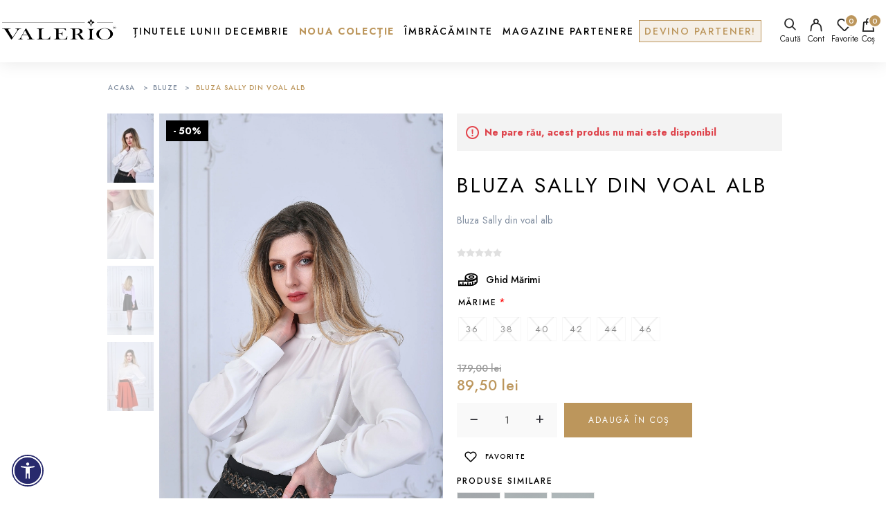

--- FILE ---
content_type: text/html; charset=utf-8
request_url: https://valerio.ro/bluza-sally-din-voal-alb
body_size: 20731
content:
<!DOCTYPE html><html lang="ro" dir="ltr" class="html-product-details-page"><head><title>Valerio | Magazin online de fashion. Bluza Sally din voal alb</title><meta charset="UTF-8"><meta name="description" content="Bluza Sally din voal alb, "><meta name="keywords" content=""><meta name="generator" content="nopCommerce"><meta name="viewport" content="width=device-width, initial-scale=1.0, minimum-scale=1.0, maximum-scale=1.0, user-scalable=0"><script charset="UTF-8" src="//web.webpushs.com/js/push/f1b8844c365ed68f4b6caed1037c933a_1.js" async></script><meta name="facebook-domain-verification" content="thhopq27l9kt9t5o875o7rccvun8o4"><style>html.html-order-completed-page .section{width:100%}.order-summary-page .total-discount{display:none}html .inputs label{text-align:left}.login-page .returning-wrapper .inputs label{text-align:center}html body{transition:none}html .mega-menu>li{padding:0 10px}html .similar-product-box .image a{border-radius:0}html .overview #similar-product .image{padding:0;border-radius:0}html #similar-product .product-item .similar-products-title{border-radius:0}.checkbox-list .checkbox-item.disabled{display:none}.master-column-wrapper:has(.list.selected) .nop7SpikesAjaxFiltersGrid.product-list .item-box .details{justify-content:flex-start}.no-avilable-addresses{text-align:left}html .item-box .product-title a{min-height:unset}.product-list .item-box .product-title a{height:unset!important;min-height:unset!important}.sales a span{color:#f00;font-weight:700}.mega-menu>li.sales>a:after,.header.sticky .mega-menu>li.sales>a:after{background-color:#f00}@media(min-width:1001px){.mega-menu .fullWidth.categories .box{padding:20px 15px;width:12%;padding-bottom:0!important;padding-top:0!important}}@media(max-width:1000px){.footer{padding-bottom:0!important}.cta{display:none!important}}</style><meta property="og:type" content="product"><meta property="og:title" content="Bluza Sally din voal alb"><meta property="og:description" content="Bluza Sally din voal alb"><meta property="og:image" content="https://valerio.ro/images/thumbs/0005069_bluza-sally-din-voal-alb_1080.jpeg"><meta property="og:image:url" content="https://valerio.ro/images/thumbs/0005069_bluza-sally-din-voal-alb_1080.jpeg"><meta property="og:url" content="https://valerio.ro/bluza-sally-din-voal-alb"><meta property="og:site_name" content="Valerio"><meta property="twitter:card" content="summary"><meta property="twitter:site" content="Valerio"><meta property="twitter:title" content="Bluza Sally din voal alb"><meta property="twitter:description" content="Bluza Sally din voal alb"><meta property="twitter:image" content="https://valerio.ro/images/thumbs/0005069_bluza-sally-din-voal-alb_1080.jpeg"><meta property="twitter:url" content="https://valerio.ro/bluza-sally-din-voal-alb"><link rel="stylesheet" href="/lib_npm/jquery-ui-dist/jquery-ui.min.css?v=9EBCJBj5K2eoFKwipac5lcYdAN8"><link rel="stylesheet" href="/Plugins/EcomDigital.Stores.Valerio/Themes/Valerio/Content/css/font.css?v=vHdrbIGfbQ-f_QWmlIws6SURAXA"><link rel="stylesheet" href="/Plugins/EcomDigital.Stores.Valerio/Themes/Valerio/Content/css/styles.css?v=GpmejYYIfiiz89a8a7OMIM0xgKY"><link rel="stylesheet" href="/Plugins/EcomDigital.Stores.Valerio/Themes/Valerio/Content/css/specific.css?v=Ia8wxzXptKqOb_YUxfo7ShmHPwI"><link rel="stylesheet" href="/Plugins/EcomDigital.Stores.Valerio/Themes/Valerio/Content/fonts/fontawesome/css/all.min.css?v=K5QZ8Fin3mlCjIpoBFoPRsIXQwY"><link rel="stylesheet" href="/Plugins/EcomDigital.Web/Content/css/acctoolbar.css?v=4WEjUuIEI31CVr0ptWFeDur3dJ8"><link rel="stylesheet" href="/Plugins/EcomDigital.Web/Content/libs/swiper/swiper-bundle.min.css?v=PPLpkzRJsldoN4N6DKNJoLmIAEw"><link rel="stylesheet" href="/Plugins/EcomDigital.Web/Content/css/ReviewPicture.css?v=55Hm5oasXdTbwVcOo2MWajJ0ZUQ"><link rel="stylesheet" href="/Plugins/EcomDigital.Web/Content/css/styles.css?v=4LSfGJdPa3JZJiEeA68Xw58OJlk"><link rel="stylesheet" href="/Plugins/EcomDigital.Stores.Valerio/Themes/Valerio/Content/lib/zoom/zoom.css?v=CA1hdptph_P8bGdSExgcahQRAo0"><link rel="stylesheet" href="/Plugins/EcomDigital.Stores.Valerio/Themes/Valerio/Content/lib/slick/slick-theme.css?v=gdQY3IHo3ukxMMt7oe2-tfWRKQ4"><link rel="stylesheet" href="/Plugins/EcomDigital.Stores.Valerio/Themes/Valerio/Content/lib/slick/slick.css?v=wo7XjB2LomsCVGSufbhwzTv1QU0"><link rel="stylesheet" href="/Plugins/SevenSpikes.Nop.Plugins.NopQuickTabs/Themes/DefaultClean/Content/QuickTabs.css?v=mGqsL4MihZGOFux9pozZanpzg0s"><link rel="stylesheet" href="/Plugins/SevenSpikes.Nop.Plugins.JCarousel/Styles/slick.css?v=lDBqWqdfEcJ3Qc6GEUV1tNE1Hxk"><link rel="stylesheet" href="/Plugins/EcomDigital.Stores.Valerio/Themes/Valerio/SevenSpikes.Nop.Plugins.JCarousel/Content/JCarousel.css?v=R8TI744m5nMaF_A46pV_KqPS84c"><link rel="stylesheet" href="/Plugins/EcomDigital.Stores.Valerio/Themes/Valerio/SevenSpikes.Nop.Plugins.MegaMenu/Content/MegaMenu.css?v=NuvbhJBhxpfKxdyOyRzaJ7taZjo"><link rel="stylesheet" href="/Plugins/SevenSpikes.Nop.Plugins.ProductRibbons/Styles/Ribbons.common.css?v=1M_v09gVIzhzX_fDUgwFQm5Tohw"><link rel="stylesheet" href="/Plugins/SevenSpikes.Nop.Plugins.ProductRibbons/Themes/DefaultClean/Content/Ribbons.css?v=icnT-MizD55iUpOoz_gl5RO3eUc"><link rel="stylesheet" href="/Plugins/EcomDigital.Web/Content/css/flyout-wishlist.styles.css?v=2E_zWNE4keqxghtFoceOwxSL6fI"><link rel="stylesheet" href="/Plugins/EcomDigital.Web/Content/css/flyout-cart.styles.css?v=Fhb8swaUGCMcgG8VpecZ45SmUpc"><link rel="stylesheet" href="/Plugins/EcomDigital.Search.ElasticSearch/Content/css/styles.css?v=D_5aeLYSpPmojJMZjeQJissxtxQ"><link rel="stylesheet" href="/Plugins/EcomDigital.Web/Content/css/add-to-cart.styles.css?v=2OGoR-N3MTztDQV1tTPGlJiVFmE"><link rel="stylesheet" href="/lib_npm/magnific-popup/magnific-popup.css?v=lJ2HnX2MNgIk7VabLtoMC0odG40"><link rel="preconnect" href="https://fonts.googleapis.com"><link rel="preconnect" href="https://fonts.gstatic.com" crossorigin><link href="https://fonts.googleapis.com/css2?family=Marcellus&amp;display=swap" rel="stylesheet"><link href="https://fonts.googleapis.com/css2?family=Jost:wght@200;300;400;500;600;700;800;900&amp;display=swap" rel="stylesheet"><script>!function(n,t,i,r,u,f,e){n.fbq||(u=n.fbq=function(){u.callMethod?u.callMethod.apply(u,arguments):u.queue.push(arguments)},n._fbq||(n._fbq=u),u.push=u,u.loaded=!0,u.version="2.0",u.agent="plnopcommerce",u.queue=[],f=t.createElement(i),f.async=!0,f.src=r,e=t.getElementsByTagName(i)[0],e.parentNode.insertBefore(f,e))}(window,document,"script","https://connect.facebook.net/en_US/fbevents.js");fbq("init","419086231008194",{external_id:"e70cdca3-36b9-46c0-89c7-bd7c5739f3b1"});fbq("track","PageView");fbq("track","ViewContent",{value:89.5,currency:"RON",content_ids:["1603"],content_type:"product",content_category:"Bluze",content_name:"Bluza Sally din voal alb"})</script><script async src="https://www.googletagmanager.com/gtag/js?id=G-R0X4TKMD1T"></script><script>function gtag(){dataLayer.push(arguments)}window.dataLayer=window.dataLayer||[];gtag("js",new Date);gtag("config","G-R0X4TKMD1T");gtag("event","select_content",{content_type:"product",content_id:""});gtag("event","view_item",{currency:"RON",value:"89,5000",items:[{item_id:"",item_name:"Bluza Sally din voal alb",affiliation:"Valerio",index:0,item_brand:"",item_category:"Bluze",item_variant:"",price:"89,5000",quantity:"1"}]})</script><style>.product-details-page .full-description{display:none}.product-details-page .ui-tabs .full-description{display:block}.product-details-page .tabhead-full-description{display:none}.product-details-page .product-specs-box{display:none}.product-details-page .ui-tabs .product-specs-box{display:block}.product-details-page .ui-tabs .product-specs-box .title{display:none}.product-details-page .product-no-reviews,.product-details-page .product-review-links{display:none}</style><link rel="canonical" href="https://valerio.ro/bluza-sally-din-voal-alb"><link rel="apple-touch-icon" sizes="180x180" href="/icons/icons_0/apple-touch-icon.png?v=4.40"><link rel="icon" type="image/png" sizes="32x32" href="/icons/icons_0/favicon-32x32.png?v=4.40"><link rel="icon" type="image/png" sizes="192x192" href="/icons/icons_0/android-chrome-192x192.png?v=4.40"><link rel="icon" type="image/png" sizes="16x16" href="/icons/icons_0/favicon-16x16.png?v=4.40"><link rel="manifest" href="/icons/icons_0/site.webmanifest?v=4.40"><link rel="mask-icon" href="/icons/icons_0/safari-pinned-tab.svg?v=4.40" color="#5bbad5"><link rel="shortcut icon" href="/icons/icons_0/favicon.ico?v=4.40"><meta name="msapplication-TileColor" content="#2b5797"><meta name="msapplication-TileImage" content="/icons/icons_0/mstile-144x144.png?v=4.40"><meta name="msapplication-config" content="/icons/icons_0/browserconfig.xml?v=4.40"><meta name="theme-color" content="#ffffff"><body style="overflow:hidden"><div class="placeholder-container"><div class="placeholder"><div class="placeholder-header"><span class="placeholder-hamburger-icon"></span><div class="placeholder-logo"><span></span></div><div class="placeholder-search"><span></span></div><div class="placeholder-header-links"><span class="placeholder-menu-item"></span> <span class="placeholder-menu-item"></span> <span class="placeholder-menu-item"></span></div></div><div class="placeholder-menu"><div class="placeholder-mega-menu"></div><span class="placeholder-menu-item"></span> <span class="placeholder-menu-item"></span> <span class="placeholder-menu-item"></span> <span class="placeholder-menu-item"></span> <span class="placeholder-menu-item"></span> <span class="placeholder-menu-item"></span> <span class="placeholder-menu-item"></span> <span class="placeholder-menu-item-last"></span></div><div class="placeholder-content"><div class="placeholder-line-one"></div><div class="placeholder-line-two"></div><div class="placeholder-line-three"></div></div><div class="placeholder-content"><div class="placeholder-line-one"></div><div class="placeholder-line-two"></div><div class="placeholder-line-three"></div></div></div></div><input name="__RequestVerificationToken" type="hidden" value="CfDJ8AEN5ilQd5xCqQMI3CsrGordkEFr8GomBXuR3wY83JYtaknsLK7uwp2s0ucJORA3Y4uV0nLZbLghe-Q5OHNKtSfn8u3vwxFEokBOnYTFiB9dgiajnIBy2qJ4X67kubnTk_zpxAoaolBF6xu03ASPksI"><div class="ajax-loading-block-window" style="display:none"></div><div id="dialog-notifications-success" title="Notificare" style="display:none"></div><div id="dialog-notifications-error" title="Eroare" style="display:none"></div><div id="dialog-notifications-warning" title="Avertizare" style="display:none"></div><div id="bar-notification" class="bar-notification-container" data-close="Închide"></div><!--[if lte IE 8]><div style="clear:both;height:59px;text-align:center;position:relative"><a href="http://www.microsoft.com/windows/internet-explorer/default.aspx" target="_blank"> <img src="/Themes/Valerio/Content/images/ie_warning.jpg" height="42" width="820" alt="You are using an outdated browser. For a faster, safer browsing experience, upgrade for free today."> </a></div><![endif]--><div class="master-wrapper-page"><div class="header"><div class="header-upper"><div class="master-wrapper-content"><div class="header-selectors-wrapper"></div><div class="social"><ul class="networks"><li class="facebook"><a href="https://www.facebook.com/valeriocollection" aria-label="Facebook" target="_blank" rel="noopener noreferrer"><i class="fa-brands fa-facebook"></i></a><li class="instagram"><a href="https://www.instagram.com/valerio.shop/" aria-label="Instagram" target="_blank" rel="noopener noreferrer"><i class="fa-brands fa-instagram"></i></a></ul></div></div></div><div class="header-lower"><div class="master-wrapper-content"><div class="header-logo"><button class="menu-mobile"><i class="fa-solid fa-bars"></i> <strong>Menu</strong> </button> <a href="/"> <img alt="Valerio" src="https://valerio.ro/images/thumbs/0003417_logo120.png"> </a></div><div class="header-menu"><ul class="top-menu notmobile"><li><a href="/imbracaminte-femei">&#xCE;mbr&#x103;c&#x103;minte </a><div class="sublist-toggle"></div><ul class="sublist first-level"><li><a href="/bluze">Bluze </a><li><a href="/salopete">Salopete </a><li><a href="/veste">Veste </a><li><a href="/geci">Geci </a><li><a href="/fuste">Fuste </a><li><a href="/rochii">Rochii </a><div class="sublist-toggle"></div><ul class="sublist"><li><a href="/rochii-de-zi">Rochii de zi </a><li><a href="/rochii-din-in">Rochii din in </a><li><a href="/rochii-asimetrice">Rochii asimetrice </a><li><a href="/rochii-tip-sacou">Rochii tip sacou </a><li><a href="/rochii-de-seara">Rochii de seara </a><li><a href="/rochii-conice">Rochii conice </a><li><a href="/rochii-de-ocazie">Rochii de ocazie </a><li><a href="/rochii-de-banchet">Rochii de banchet </a></ul><li><a href="/pantaloni">Pantaloni </a><li><a href="/jachete">Jachete </a><li><a href="/sacouri">Sacouri </a><li><a href="/trenciuri">Trenciuri </a><li><a href="/paltoane">Paltoane </a></ul><li><a href="/recomandate">Recomandate </a><li><a href="/noua-colectie">Noua Colec&#x21B;ie </a><li><a href="/christmas-sale">Christmas Sale </a><li><a href="/tinutele-lunii-decembrie">&#x21A;inutele lunii Decembrie </a><li><a href="/b2b">Devino partener!</a></ul><ul class="top-menu mobile"><div class="header-menu-mobile"><div class="logo"><a href="/"> <img alt="Valerio" src="https://valerio.ro/images/thumbs/0003417_logo120.png"> </a></div><div class="close-menu"><i class="fa-solid fa-xmark"></i></div></div><li><a href="/imbracaminte-femei">&#xCE;mbr&#x103;c&#x103;minte </a><div class="sublist-toggle"></div><ul class="sublist first-level"><li><a href="/bluze">Bluze </a><li><a href="/salopete">Salopete </a><li><a href="/veste">Veste </a><li><a href="/geci">Geci </a><li><a href="/fuste">Fuste </a><li><a href="/rochii">Rochii </a><div class="sublist-toggle"></div><ul class="sublist"><li><a href="/rochii-de-zi">Rochii de zi </a><li><a href="/rochii-din-in">Rochii din in </a><li><a href="/rochii-asimetrice">Rochii asimetrice </a><li><a href="/rochii-tip-sacou">Rochii tip sacou </a><li><a href="/rochii-de-seara">Rochii de seara </a><li><a href="/rochii-conice">Rochii conice </a><li><a href="/rochii-de-ocazie">Rochii de ocazie </a><li><a href="/rochii-de-banchet">Rochii de banchet </a></ul><li><a href="/pantaloni">Pantaloni </a><li><a href="/jachete">Jachete </a><li><a href="/sacouri">Sacouri </a><li><a href="/trenciuri">Trenciuri </a><li><a href="/paltoane">Paltoane </a></ul><li><a href="/recomandate">Recomandate </a><li><a href="/noua-colectie">Noua Colec&#x21B;ie </a><li><a href="/christmas-sale">Christmas Sale </a><li><a href="/tinutele-lunii-decembrie">&#x21A;inutele lunii Decembrie </a><li><a href="/b2b">Devino partener!</a></ul></div><ul class="mega-menu" data-isrtlenabled="false" data-enableclickfordropdown="false"><li class="root-category"><a href="/tinutele-lunii-decembrie" title="Ținutele lunii Decembrie"> <span> &#x21A;inutele lunii Decembrie</span> </a><li class="sales root-category"><a href="/noua-colectie" title="Noua Colecție"> <span> Noua Colec&#x21B;ie</span> </a><li class="has-sublist with-dropdown-in-grid primary-item"><a class="with-subcategories" href="/imbracaminte-femei"><span>&#xCE;mbr&#x103;c&#x103;minte</span></a><div class="dropdown categories fullWidth boxes-8"><div class="row-wrapper"><div class="row"><div class="box"><div class="picture-title-wrap"><div class="picture"><a href="/bluze" title="Arată produsele din categoria Bluze"> <img class="lazy" alt="Imagine pentru categorie Bluze" src="[data-uri]" data-original="https://valerio.ro/images/thumbs/0009101_bluze_290.webp"> </a></div><div class="title"><a href="/bluze" title="Bluze"><span>Bluze</span></a></div></div></div><div class="box"><div class="picture-title-wrap"><div class="picture"><a href="/salopete" title="Arată produsele din categoria Salopete"> <img class="lazy" alt="Imagine pentru categorie Salopete" src="[data-uri]" data-original="https://valerio.ro/images/thumbs/0009102_salopete_290.webp"> </a></div><div class="title"><a href="/salopete" title="Salopete"><span>Salopete</span></a></div></div></div><div class="box"><div class="picture-title-wrap"><div class="picture"><a href="/veste" title="Arată produsele din categoria Veste"> <img class="lazy" alt="Imagine pentru categorie Veste" src="[data-uri]" data-original="https://valerio.ro/images/thumbs/0009103_veste_290.webp"> </a></div><div class="title"><a href="/veste" title="Veste"><span>Veste</span></a></div></div></div><div class="box"><div class="picture-title-wrap"><div class="picture"><a href="/geci" title="Arată produsele din categoria Geci"> <img class="lazy" alt="Imagine pentru categorie Geci" src="[data-uri]" data-original="https://valerio.ro/images/thumbs/0009010_geci_290.webp"> </a></div><div class="title"><a href="/geci" title="Geci"><span>Geci</span></a></div></div></div><div class="box"><div class="picture-title-wrap"><div class="picture"><a href="/fuste" title="Arată produsele din categoria Fuste"> <img class="lazy" alt="Imagine pentru categorie Fuste" src="[data-uri]" data-original="https://valerio.ro/images/thumbs/0009104_fuste_290.webp"> </a></div><div class="title"><a href="/fuste" title="Fuste"><span>Fuste</span></a></div></div></div><div class="box"><div class="picture-title-wrap"><div class="picture"><a href="/rochii" title="Arată produsele din categoria Rochii"> <img class="lazy" alt="Imagine pentru categorie Rochii" src="[data-uri]" data-original="https://valerio.ro/images/thumbs/0009110_rochii_290.webp"> </a></div><div class="title"><a href="/rochii" title="Rochii"><span>Rochii</span></a></div></div></div><div class="box"><div class="picture-title-wrap"><div class="picture"><a href="/pantaloni" title="Arată produsele din categoria Pantaloni"> <img class="lazy" alt="Imagine pentru categorie Pantaloni" src="[data-uri]" data-original="https://valerio.ro/images/thumbs/0009106_pantaloni_290.webp"> </a></div><div class="title"><a href="/pantaloni" title="Pantaloni"><span>Pantaloni</span></a></div></div></div><div class="box"><div class="picture-title-wrap"><div class="picture"><a href="/jachete" title="Arată produsele din categoria Jachete"> <img class="lazy" alt="Imagine pentru categorie Jachete" src="[data-uri]" data-original="https://valerio.ro/images/thumbs/0009107_jachete_290.webp"> </a></div><div class="title"><a href="/jachete" title="Jachete"><span>Jachete</span></a></div></div></div></div><div class="row"><div class="box"><div class="picture-title-wrap"><div class="picture"><a href="/sacouri" title="Arată produsele din categoria Sacouri"> <img class="lazy" alt="Imagine pentru categorie Sacouri" src="[data-uri]" data-original="https://valerio.ro/images/thumbs/0009108_sacouri_290.webp"> </a></div><div class="title"><a href="/sacouri" title="Sacouri"><span>Sacouri</span></a></div></div></div><div class="box"><div class="picture-title-wrap"><div class="picture"><a href="/trenciuri" title="Arată produsele din categoria Trenciuri"> <img class="lazy" alt="Imagine pentru categorie Trenciuri" src="[data-uri]" data-original="https://valerio.ro/images/thumbs/0009109_trenciuri_290.webp"> </a></div><div class="title"><a href="/trenciuri" title="Trenciuri"><span>Trenciuri</span></a></div></div></div><div class="box"><div class="picture-title-wrap"><div class="picture"><a href="/paltoane" title="Arată produsele din categoria Paltoane"> <img class="lazy" alt="Imagine pentru categorie Paltoane" src="[data-uri]" data-original="https://valerio.ro/images/thumbs/0009030_paltoane_290.webp"> </a></div><div class="title"><a href="/paltoane" title="Paltoane"><span>Paltoane</span></a></div></div></div><div class="empty-box"></div><div class="empty-box"></div><div class="empty-box"></div><div class="empty-box"></div><div class="empty-box"></div></div></div></div><li><a href="/magazine-partenere" title="Magazine Partenere"> <span> Magazine Partenere</span> </a><li class="become-partner"><a href="/b2b" title="Devino partener!"> <span> Devino partener!</span> </a></ul><ul class="mega-menu-responsive"><i class="fa-solid fa-xmark close-menu"></i><li class="root-category"><a href="/tinutele-lunii-decembrie" title="Ținutele lunii Decembrie"> <span> &#x21A;inutele lunii Decembrie</span> </a><li class="sales root-category"><a href="/noua-colectie" title="Noua Colecție"> <span> Noua Colec&#x21B;ie</span> </a><li class="has-sublist primary-item"><a class="with-subcategories" href="/imbracaminte-femei"><span>&#xCE;mbr&#x103;c&#x103;minte</span></a><div class="plus-button"></div><div class="sublist-wrap"><ul class="sublist"><li class="back-button"><span><i class="ip-menu-left c-header__menu-back-svg"></i>Back</span><li><a class="lastLevelCategory" href="/bluze" title="Bluze"><span>Bluze</span></a><li><a class="lastLevelCategory" href="/salopete" title="Salopete"><span>Salopete</span></a><li><a class="lastLevelCategory" href="/veste" title="Veste"><span>Veste</span></a><li><a class="lastLevelCategory" href="/geci" title="Geci"><span>Geci</span></a><li><a class="lastLevelCategory" href="/fuste" title="Fuste"><span>Fuste</span></a><li><a class="lastLevelCategory" href="/rochii" title="Rochii"><span>Rochii</span></a><li><a class="lastLevelCategory" href="/pantaloni" title="Pantaloni"><span>Pantaloni</span></a><li><a class="lastLevelCategory" href="/jachete" title="Jachete"><span>Jachete</span></a><li><a class="lastLevelCategory" href="/sacouri" title="Sacouri"><span>Sacouri</span></a><li><a class="lastLevelCategory" href="/trenciuri" title="Trenciuri"><span>Trenciuri</span></a><li><a class="lastLevelCategory" href="/paltoane" title="Paltoane"><span>Paltoane</span></a></ul></div><li><a href="/magazine-partenere" title="Magazine Partenere"> <span> Magazine Partenere</span> </a><li class="become-partner"><a href="/b2b" title="Devino partener!"> <span> Devino partener!</span> </a></ul><div id="product-ribbon-info" data-productid="1603" data-productboxselector=".product-item, .item-holder" data-productboxpicturecontainerselector=".picture, .item-picture" data-productpagepicturesparentcontainerselector=".product-essential" data-productpagebugpicturecontainerselector=".picture" data-retrieveproductribbonsurl="/RetrieveProductRibbons"></div><div class="overlay-menu"></div><div class="header-links-wrapper"><div class="header-links"><ul><li><a class="ico-search">Caută</a><li><a href="/login?returnUrl=%2Fbluza-sally-din-voal-alb" class="ico-login">Cont</a><li id="topwishlistlink"><a href="/wishlist" class="ico-wishlist"> <span class="wishlist-label">Favorite</span> <span class="wishlist-qty">0</span> </a><div id="flyout-wishlist" class="flyout-wishlist"><div class="mini-wishlist"><div class="count">Nu aveți articole în lista de dorinte.</div></div></div><li id="topcartlink"><a href="/cart" class="ico-cart"> <span class="cart-label">Coș</span> <span class="cart-qty">0</span> </a></ul></div><div id="flyout-cart" class="flyout-cart"><div class="mini-shopping-cart"><div class="count">Nu aveți niciun articol în coșul de cumpărături.</div></div></div></div></div></div><div class="search-box store-search-box"><form method="get" id="small-search-box-form" class="elastic-search-box" action="/search"><input type="text" class="search-box-text" id="small-searchterms" autocomplete="off" name="q" placeholder="Caută în magazin" aria-label="Search store"> <button type="submit" class="button-1 search-box-button">Caută</button></form></div><div class="overlay-search"></div></div><div class="master-wrapper-content"><div class="master-column-wrapper"><div class="breadcrumb"><ul itemscope itemtype="http://schema.org/BreadcrumbList"><li><span> <a href="/"> <span>Acasa</span> </a> </span> <span class="delimiter">></span><li itemprop="itemListElement" itemscope itemtype="http://schema.org/ListItem"><a href="/bluze-black-weekend" itemprop="item"> <span itemprop="name">Bluze</span> </a> <span class="delimiter">></span><meta itemprop="position" content="1"><li itemprop="itemListElement" itemscope itemtype="http://schema.org/ListItem"><strong class="current-item" itemprop="name">Bluza Sally din voal alb</strong> <span itemprop="item" itemscope itemtype="http://schema.org/Thing" id="/bluza-sally-din-voal-alb"> </span><meta itemprop="position" content="2"></ul></div><div class="center-1"><div class="page product-details-page"><div class="page-body"><form method="post" id="product-details-form"><div itemscope itemtype="http://schema.org/Product"><meta itemprop="name" content="Bluza Sally din voal alb"><meta itemprop="sku"><meta itemprop="gtin"><meta itemprop="mpn"><meta itemprop="description" content="Bluza Sally din voal alb"><meta itemprop="image" content="https://valerio.ro/images/thumbs/0005069_bluza-sally-din-voal-alb_1080.jpeg"><div itemprop="offers" itemscope itemtype="http://schema.org/Offer"><meta itemprop="url" content="https://valerio.ro/bluza-sally-din-voal-alb"><meta itemprop="price" content="89.50"><meta itemprop="priceCurrency" content="RON"><meta itemprop="priceValidUntil"><meta itemprop="availability" content="http://schema.org/OutOfStock"></div><div itemprop="review" itemscope itemtype="http://schema.org/Review"><div itemprop="author" itemtype="https://schema.org/Person" itemscope><meta itemprop="name" content="ALL"></div><meta itemprop="url" content="/productreviews/1603"></div></div><div data-productid="1603"><div class="product-essential"><div class="gallery"><div class="picture-thumbs"><a class="thumb-item active" href="#photo-1" alt="Imagine Bluza Sally din voal alb" title="Imagine Bluza Sally din voal alb"> <img src="https://valerio.ro/images/thumbs/0005069_bluza-sally-din-voal-alb_100.jpeg" alt="Imagine Bluza Sally din voal alb" title="Imagine Bluza Sally din voal alb" data-defaultsize="https://valerio.ro/images/thumbs/0005069_bluza-sally-din-voal-alb.jpeg" data-fullsize="https://valerio.ro/images/thumbs/0005069_bluza-sally-din-voal-alb.jpeg"> </a> <a class="thumb-item" href="#photo-2" alt="Imagine Bluza Sally din voal alb" title="Imagine Bluza Sally din voal alb"> <img src="https://valerio.ro/images/thumbs/0005070_bluza-sally-din-voal-alb_100.jpeg" alt="Imagine Bluza Sally din voal alb" title="Imagine Bluza Sally din voal alb" data-defaultsize="https://valerio.ro/images/thumbs/0005070_bluza-sally-din-voal-alb.jpeg" data-fullsize="https://valerio.ro/images/thumbs/0005070_bluza-sally-din-voal-alb.jpeg"> </a> <a class="thumb-item" href="#photo-3" alt="Imagine Bluza Sally din voal alb" title="Imagine Bluza Sally din voal alb"> <img src="https://valerio.ro/images/thumbs/0005071_bluza-sally-din-voal-alb_100.jpeg" alt="Imagine Bluza Sally din voal alb" title="Imagine Bluza Sally din voal alb" data-defaultsize="https://valerio.ro/images/thumbs/0005071_bluza-sally-din-voal-alb.jpeg" data-fullsize="https://valerio.ro/images/thumbs/0005071_bluza-sally-din-voal-alb.jpeg"> </a> <a class="thumb-item" href="#photo-4" alt="Imagine Bluza Sally din voal alb" title="Imagine Bluza Sally din voal alb"> <img src="https://valerio.ro/images/thumbs/0005072_bluza-sally-din-voal-alb_100.jpeg" alt="Imagine Bluza Sally din voal alb" title="Imagine Bluza Sally din voal alb" data-defaultsize="https://valerio.ro/images/thumbs/0005072_bluza-sally-din-voal-alb.jpeg" data-fullsize="https://valerio.ro/images/thumbs/0005072_bluza-sally-din-voal-alb.jpeg"> </a></div><div class="pictures badges-wrapper"><div class="swiper"><div class="swiper-wrapper"><div class="swiper-slide" id="photo-1"><a data-fancybox="gallery" href="https://valerio.ro/images/thumbs/0005069_bluza-sally-din-voal-alb.jpeg" alt="Imagine Bluza Sally din voal alb" title="Imagine Bluza Sally din voal alb"> <img src="https://valerio.ro/images/thumbs/0005069_bluza-sally-din-voal-alb_1080.jpeg" alt="Imagine Bluza Sally din voal alb" title="Imagine Bluza Sally din voal alb" data-defaultsize="https://valerio.ro/images/thumbs/0005069_bluza-sally-din-voal-alb.jpeg" data-fullsize="https://valerio.ro/images/thumbs/0005069_bluza-sally-din-voal-alb.jpeg"> </a></div><div class="swiper-slide" id="photo-2"><a data-fancybox="gallery" href="https://valerio.ro/images/thumbs/0005070_bluza-sally-din-voal-alb.jpeg" alt="Imagine Bluza Sally din voal alb" title="Imagine Bluza Sally din voal alb"> <img src="https://valerio.ro/images/thumbs/0005070_bluza-sally-din-voal-alb_1080.jpeg" alt="Imagine Bluza Sally din voal alb" title="Imagine Bluza Sally din voal alb" data-defaultsize="https://valerio.ro/images/thumbs/0005070_bluza-sally-din-voal-alb.jpeg" data-fullsize="https://valerio.ro/images/thumbs/0005070_bluza-sally-din-voal-alb.jpeg"> </a></div><div class="swiper-slide" id="photo-3"><a data-fancybox="gallery" href="https://valerio.ro/images/thumbs/0005071_bluza-sally-din-voal-alb.jpeg" alt="Imagine Bluza Sally din voal alb" title="Imagine Bluza Sally din voal alb"> <img src="https://valerio.ro/images/thumbs/0005071_bluza-sally-din-voal-alb_1080.jpeg" alt="Imagine Bluza Sally din voal alb" title="Imagine Bluza Sally din voal alb" data-defaultsize="https://valerio.ro/images/thumbs/0005071_bluza-sally-din-voal-alb.jpeg" data-fullsize="https://valerio.ro/images/thumbs/0005071_bluza-sally-din-voal-alb.jpeg"> </a></div><div class="swiper-slide" id="photo-4"><a data-fancybox="gallery" href="https://valerio.ro/images/thumbs/0005072_bluza-sally-din-voal-alb.jpeg" alt="Imagine Bluza Sally din voal alb" title="Imagine Bluza Sally din voal alb"> <img src="https://valerio.ro/images/thumbs/0005072_bluza-sally-din-voal-alb_1080.jpeg" alt="Imagine Bluza Sally din voal alb" title="Imagine Bluza Sally din voal alb" data-defaultsize="https://valerio.ro/images/thumbs/0005072_bluza-sally-din-voal-alb.jpeg" data-fullsize="https://valerio.ro/images/thumbs/0005072_bluza-sally-din-voal-alb.jpeg"> </a></div></div><div class="swiper-pagination"></div></div><div class="badges-container top-left"><div class="badge reduceri-exprimate-in-procentaj" style="top:10px;left:10px;background:#000;color:#fff;padding:5px 10px;position:relative"><div class="badge-text">- 50%</div></div></div></div></div><div class="overview"><div class="discontinued-product"><h4>Ne pare rău, acest produs nu mai este disponibil</h4></div><div class="product-name"><h1>Bluza Sally din voal alb</h1></div><div class="short-description">Bluza Sally din voal alb</div><div class="product-reviews-overview"><div class="product-review-box"><div class="rating"><div style="width:0%"></div></div></div><div class="product-no-reviews"><a href="/productreviews/1603">Fiți primul care recenzează produsul</a></div></div><div class="additional-details"><div class="sku" style="display:none"><span class="label">SKU:</span> <span class="value" id="sku-1603"></span></div></div><div style="padding-top:5px;padding-bottom:5px"><a id="size-guide"> <svg xmlns="http://www.w3.org/2000/svg" height="32" width="32" viewBox="0 0 32 32"><g><path id="path1" transform="rotate(0,16,16) translate(2,6.81219660979043) scale(0.875028894305673,0.875028894305673)  " fill="#000000" d="M29.969135,10.171796L29.850245,10.28424C28.128914,11.877837,25.059469,13.587607,19.682013,13.997012L2,14.000012 2,19.000003 3.0210152,19.000003 3.0210152,17 5.0210152,17 5.0210152,19.000003 6.991045,19.000003 6.991045,15 8.991045,15 8.991045,19.000003 10.985927,19.000003 10.985927,17 12.985927,17 12.985927,19.000003 14.981194,19.000003 14.977994,15.002 16.977965,15 16.981167,19.000003 18.977983,19.000003 18.977983,16 20.977983,16 20.977983,18.973456 21.023331,18.971302C21.63513,18.936907,22.223306,18.871687,22.78684,18.776117L22.981786,18.740377 22.977994,14.002 24.977965,14 24.981331,18.205498 25.233959,18.111571C25.772192,17.901733,26.278049,17.655333,26.750134,17.373018L26.973988,17.23375 26.973988,13.999999 28.973988,13.999999 28.973988,15.489681 29.166206,15.253344C29.365053,14.999316 29.550736,14.732827 29.722955,14.454015 29.884954,14.191016 29.970954,13.889016 29.970955,13.578017z M12.987974,9.5679851L12.987974,12.000015 19.606012,12.000015C19.733185,11.990287,19.858839,11.979786,19.982991,11.968536L20.151916,11.952021 19.868998,11.932068C17.161254,11.702188,14.822062,10.902771,13.224031,9.7467394z M21.840979,5.2109556C19.94596,5.2109556 18.95295,5.9609537 18.95295,6.2209525 18.95295,6.4809518 19.94596,7.2309494 21.840979,7.2309494 23.735998,7.2309494 24.728008,6.4809518 24.728008,6.2209525 24.728008,5.9609537 23.735998,5.2109556 21.840979,5.2109556z M21.840979,3.2109623C24.627007,3.2109623 26.728028,4.5049582 26.728028,6.2209525 26.728028,7.9369473 24.627007,9.2309432 21.840979,9.2309432 19.054951,9.2309432 16.95293,7.9369473 16.95293,6.2209525 16.95293,4.5049582 19.054951,3.2109623 21.840979,3.2109623z M21.489976,2C16.474993,2 12.981004,4.1079998 12.981004,6 12.981004,6.0295625 12.981856,6.0591779 12.983555,6.0888367L12.983746,6.0910578 12.987974,6.0910578 12.987974,6.1404715 12.99118,6.1779366C13.200864,8.0216918 16.631711,10 21.489976,10 26.191524,10 29.55626,8.1472659 29.958486,6.3567138L29.967073,6.3131533 29.966954,6.0920343 29.996127,6.0920053 29.996398,6.0888367C29.998097,6.0591779 29.99895,6.0295625 29.99895,6 29.99895,4.1079998 26.504961,2 21.489976,2z M21.489976,0C27.382958,0 31.998943,2.6359997 31.998943,6 31.998943,6.1576877 31.988801,6.3137755 31.96886,6.4680667L31.96716,6.4793291 31.970952,13.577017C31.970952,14.261015 31.781952,14.928014 31.423953,15.506013 29.948517,17.894538 26.933265,20.720935 20.894973,20.980661L20.605013,20.991014 20.605013,21 19.981966,21 0,21 0,12.000015 10.987974,12.000015 10.987974,6.2143683 10.983776,6.1424608C10.981936,6.0951238 10.981009,6.0476346 10.981009,6 10.981009,2.6359997 15.596995,0 21.489976,0z" /></g></svg> <b>Ghid Mărimi</b> </a><div id="size-guide-box" data-fancybox="size-guide" title="Ghid de mărimi"><img src="https://valerio.ro/images/thumbs/0008948_0008946_Tabel marimi-V.png" alt="Ghid de mărimi"></div></div><div class="attributes"><dl><dt id="product_attribute_label_488"><label class="text-prompt"> M&#x103;rime </label> <span class="required">*</span><dd id="product_attribute_input_488"><ul data-attr="488" class="option-list"><li data-attr-value="2916"><input id="product_attribute_488_2916" type="radio" name="product_attribute_488" value="2916"> <label for="product_attribute_488_2916">36</label><li data-attr-value="2917"><input id="product_attribute_488_2917" type="radio" name="product_attribute_488" value="2917"> <label for="product_attribute_488_2917">38</label><li data-attr-value="2918"><input id="product_attribute_488_2918" type="radio" name="product_attribute_488" value="2918"> <label for="product_attribute_488_2918">40</label><li data-attr-value="2919"><input id="product_attribute_488_2919" type="radio" name="product_attribute_488" value="2919"> <label for="product_attribute_488_2919">42</label><li data-attr-value="2920"><input id="product_attribute_488_2920" type="radio" name="product_attribute_488" value="2920"> <label for="product_attribute_488_2920">44</label><li data-attr-value="2921"><input id="product_attribute_488_2921" type="radio" name="product_attribute_488" value="2921"> <label for="product_attribute_488_2921">46</label></ul></dl></div><div id="combination-description" class="product-combination-description"></div><div class="prices"><div class="old-product-price"><span>179,00 lei</span></div><div class="product-price"><span id="price-value-1603" class="price-value-1603"> 89,50 lei </span></div></div><div class="add-to-cart"><div class="add-to-cart-panel"><label class="qty-label" for="addtocart_1603_EnteredQuantity">Cant:</label><div class="qty-input-wrapper"><i class="fas fa-minus"></i> <input id="product_enteredQuantity_1603" class="qty-input" type="text" type="text" aria-label="Introdu o Cantitate" data-val="true" data-val-required="The Cant field is required." name="addtocart_1603.EnteredQuantity" value="1"> <i class="fas fa-plus"></i></div><button type="button" id="add-to-cart-button-1603" class="button-1 add-to-cart-button" data-productid="1603" onclick="return AjaxCart.addproducttocart_details(&#34;/addproducttocart/details/1603/1&#34;,&#34;#product-details-form&#34;),!1">Adaug&#x103; &#xEE;n co&#x219;</button></div></div><div class="overview-buttons"><div class="add-to-wishlist"><button type="button" id="add-to-wishlist-button-1603" class="button-2 add-to-wishlist-button" data-productid="1603" onclick="return AjaxCart.addproducttocart_details(&#34;/addproducttocart/details/1603/2&#34;,&#34;#product-details-form&#34;),!1">Favorite</button></div></div><div id="similar-product"><div class="similar-products-grid"><div class="similar-products-title">Produse similare</div><div class="slick-carousel similar-products-carousel"><div class="product-item tooltip in-stock" data-productid="2338"><div class="similar-products-title" data-tooltip-name="Bluza Sally Alba">Bluza Sally Alba</div><div class="image"><a href="/bluza-sally-alba" title="Arată detalii pentru Bluza Sally Alba"> <img alt="Imagine Bluza Sally Alba" src="https://valerio.ro/images/thumbs/0008984_bluza-sally-alba_580.jpeg" title="Arată detalii pentru Bluza Sally Alba"> </a> <a href="/bluza-sally-alba" title="Arată detalii pentru Bluza Sally Alba"> <img alt="Imagine Bluza Sally Alba" src="https://valerio.ro/images/thumbs/0008986_bluza-sally-alba.jpeg" title="Arată detalii pentru Bluza Sally Alba"> </a></div></div><div class="product-item tooltip in-stock" data-productid="2339"><div class="similar-products-title" data-tooltip-name="Bluza Sally Galbena">Bluza Sally Galbena</div><div class="image"><a href="/bluza-sally-galbena" title="Arată detalii pentru Bluza Sally Galbena"> <img alt="Imagine Bluza Sally Galbena" src="https://valerio.ro/images/thumbs/0008987_bluza-sally-galbena_580.jpeg" title="Arată detalii pentru Bluza Sally Galbena"> </a> <a href="/bluza-sally-galbena" title="Arată detalii pentru Bluza Sally Galbena"> <img alt="Imagine Bluza Sally Galbena" src="https://valerio.ro/images/thumbs/0008989_bluza-sally-galbena.jpeg" title="Arată detalii pentru Bluza Sally Galbena"> </a></div></div><div class="product-item tooltip in-stock" data-productid="2341"><div class="similar-products-title" data-tooltip-name="Bluza Sally Neagra">Bluza Sally Neagra</div><div class="image"><a href="/bluza-sally-neagra" title="Arată detalii pentru Bluza Sally Neagra"> <img alt="Imagine Bluza Sally Neagra" src="https://valerio.ro/images/thumbs/0008993_bluza-sally-neagra_580.jpeg" title="Arată detalii pentru Bluza Sally Neagra"> </a></div></div></div></div></div></div></div><div id="quickTabs" class="productTabs" data-ajaxenabled="false" data-productreviewsaddnewurl="/ProductTab/ProductReviewsTabAddNew/1603" data-productcontactusurl="/ProductTab/ProductContactUsTabAddNew/1603" data-couldnotloadtaberrormessage="Couldn't load this tab."><div class="productTabs-header"><ul><li><a href="#quickTab-description">Descriere</a><li><a href="#quickTab-specifications">Specificatii</a><li><a href="#quickTab-reviews">Recenzii</a></ul></div><div class="productTabs-body"><div id="quickTab-description"><div class="full-description"><p>Confecționată cu măiestrie în atelierul Valerio, din voal uni cu o densitate medie, în croi cambrat, pe lângă gât, se încheie la spate cu un nasture, accesorizată cu 3 perle, manșetele se încheie cu nasturi. Conferă eleganță și confort pe toată durata zilei.<p><strong>FABRICATĂ ÎN ROMÂNIA</strong><p>Modelul poartă marimea 36 și are 1,72 cm înălțime.</div></div><div id="quickTab-specifications"><div class="product-specs-box"><div class="title"><strong>Specificații produse</strong></div><div class="table-wrapper"><table class="data-table"><thead><tr class="hidden-row"><th width="25%"><span>Denumire caracteristica</span><th><span>Valoarea</span><tbody><tr class="odd"><td class="spec-name">Material<td class="spec-value">Voal<tr class="even"><td class="spec-name">Culoare<td class="spec-value">Alb<tr class="odd"><td class="spec-name">Colectia<td class="spec-value">Primăvară 2022<tr class="even"><td class="spec-name">Croi<td class="spec-value">Cambrat</table></div></div></div><div id="quickTab-reviews"><div id="updateTargetId" class="product-reviews-page"><div class="write-review" id="review-form"><div class="title"><strong>Scrieți recenzia dvs</strong></div><div class="message-error validation-summary-errors"><ul><li>Numai clien&#x21B;ii &#xEE;nregistra&#x21B;i pot scrie recenzii</ul></div><div class="form-fields"><div class="inputs"><label for="AddProductReview_FullName">Nume intreg:</label> <input class="review-full-name" type="text" id="AddProductReview_FullName" name="AddProductReview.FullName" disabled> <span class="required">*</span> <span class="field-validation-valid" data-valmsg-for="AddProductReview.FullName" data-valmsg-replace="true"></span></div><div class="inputs"><label for="AddProductReview_Title">Titlu recenzie:</label> <input class="review-title" type="text" id="AddProductReview_Title" name="AddProductReview.Title" disabled> <span class="required">*</span> <span class="field-validation-valid" data-valmsg-for="AddProductReview.Title" data-valmsg-replace="true"></span></div><div class="inputs"><label for="AddProductReview_ReviewText">Text recenzie:</label> <textarea class="review-text" id="AddProductReview_ReviewText" name="AddProductReview.ReviewText" disabled></textarea> <span class="required">*</span> <span class="field-validation-valid" data-valmsg-for="AddProductReview.ReviewText" data-valmsg-replace="true"></span></div><div class="review-rating"><div class="name-description"><label for="AddProductReview_Rating">Evaluare:</label></div><div class="rating-wrapper"><div class="label first">1 stea</div><div class="rating-options"><input value="1" value="1" type="radio" type="radio" id="addproductrating_1" aria-label="1 stea" data-val="true" data-val-required="The Evaluare field is required." name="AddProductReview.Rating"> <input value="2" value="2" type="radio" type="radio" id="addproductrating_2" aria-label="2 stele" name="AddProductReview.Rating"> <input value="3" value="3" type="radio" type="radio" id="addproductrating_3" aria-label="3 stele" name="AddProductReview.Rating"> <input value="4" value="4" type="radio" type="radio" id="addproductrating_4" aria-label="4 stele" name="AddProductReview.Rating"> <input value="5" value="5" type="radio" type="radio" id="addproductrating_5" aria-label="5 stele" checked name="AddProductReview.Rating"></div><div class="label last">5 stele</div></div></div><div class="inputs"></div><div class="captcha-box"><script>var onloadCallbackcaptcha_997656511=function(){grecaptcha.render("captcha_997656511",{sitekey:"6LflBPUdAAAAAH_9u8ARRLouY1oy2L4yI3wFiYfz",theme:"light"})}</script><div id="captcha_997656511"></div><script async defer src="https://www.google.com/recaptcha/api.js?onload=onloadCallbackcaptcha_997656511&amp;render=explicit&amp;hl=ro"></script></div></div><div class="buttons"><button type="button" id="add-review" disabled name="add-review" class="button-1 write-product-review-button">Trimite recenzia</button></div></div></div></div></div></div><div class="full-description"><div class="title"><strong>Descriere</strong></div><div class="content"><p>Confecționată cu măiestrie în atelierul Valerio, din voal uni cu o densitate medie, în croi cambrat, pe lângă gât, se încheie la spate cu un nasture, accesorizată cu 3 perle, manșetele se încheie cu nasturi. Conferă eleganță și confort pe toată durata zilei.<p><strong>FABRICATĂ ÎN ROMÂNIA</strong><p>Modelul poartă marimea 36 și are 1,72 cm înălțime.</div></div><div class="product-collateral"><div class="product-specs-box"><div class="title"><strong>Specificații produse</strong></div><div class="table-wrapper"><table class="data-table"><thead><tr class="hidden-row"><th width="25%"><span>Denumire caracteristica</span><th><span>Valoarea</span><tbody><tr class="odd"><td class="spec-name">Material<td class="spec-value">Voal<tr class="even"><td class="spec-name">Culoare<td class="spec-value">Alb<tr class="odd"><td class="spec-name">Colectia<td class="spec-value">Primăvară 2022<tr class="even"><td class="spec-name">Croi<td class="spec-value">Cambrat</table></div></div></div></div><input name="__RequestVerificationToken" type="hidden" value="CfDJ8AEN5ilQd5xCqQMI3CsrGordkEFr8GomBXuR3wY83JYtaknsLK7uwp2s0ucJORA3Y4uV0nLZbLghe-Q5OHNKtSfn8u3vwxFEokBOnYTFiB9dgiajnIBy2qJ4X67kubnTk_zpxAoaolBF6xu03ASPksI"></form></div></div></div></div></div><a id="button"></a><div class="footer"><div class="footer-upper"><div class="footer-block follow-us"><div class="info-business"><div class="topic-block"><div class="topic-block-body"><p><img src="/images/uploaded/logo120w (1).png" alt="" width="60%"><ul class="list"><li><a href="/cdn-cgi/l/email-protection#9ef1f8f8f7fdfbdee8fff2fbecf7f1b0ecf1"><span class="__cf_email__" data-cfemail="acc3cacac5cfc9ecdacdc0c9dec5c382dec3">[email&#160;protected]</span></a><li><a href="tel:0746 992 020">0746 992 020</a><li><a href="Program:%20L%20-%20V:%208:00%20-%2012:00">Program: L - V: 8:00 - 12:00</a></ul><p>SC VALERIO COLLECTION SRL<br>CUI: RO30767588 | Reg. Com.: J22/1755/2012<br>Adresa: Păcurari 67, Iași</div></div></div><br><div class="social"><ul class="networks"><li class="facebook"><a href="https://www.facebook.com/valeriocollection" aria-label="Facebook" target="_blank" rel="noopener noreferrer"><i class="fa-brands fa-facebook"></i></a><li class="instagram"><a href="https://www.instagram.com/valerio.shop/" aria-label="Instagram" target="_blank" rel="noopener noreferrer"><i class="fa-brands fa-instagram"></i></a></ul></div></div><div class="footer-block information"><div class="title"><strong>Informații</strong></div><ul class="list"><li><a href="/despre-noi">Despre noi</a><li><a href="/termeni-si-conditii">Termeni &#x219;i condi&#x21B;ii</a><li><a href="/politica-de-confidentialitate">Politic&#x103; de confiden&#x21B;ialitate</a><li><a href="/politica-de-utilizare-cookies">Politic&#x103; de utilizare cookies</a><li><a href="/retur-produse">Retur</a></ul></div><div class="footer-block customer-service"><div class="title"><strong>Serviciu clienți</strong></div><ul class="list"><li><a href="/search">Caută</a><li><a>Produse noi</a></ul><div class="anpc"><p><a href="https://anpc.ro/ce-este-sal/" target="_blank"> <img style="image-rendering:-webkit-optimize-contrast" src="/Themes/Valerio/Content/images/anpc-sal.webp" alt="" width="80px" loading="lazy"> </a></p><br><p><a href="https://ec.europa.eu/consumers/odr" target="_blank"> <img style="image-rendering:-webkit-optimize-contrast" src="/Themes/Valerio/Content/images/anpc-sol.webp" alt="" width="80px" loading="lazy"> </a></div></div><div class="footer-block my-account"><div class="title"><strong>Contul meu</strong></div><ul class="list"><li><a href="/customer/info">Cont</a><li><a href="/order/history">Comenzi</a><li><a href="/customer/addresses">Adresă</a><li><a href="/cart">Coș</a></ul></div></div><div class="footer-lower"><div class="footer-info"><span class="footer-disclaimer">Copyright &copy; 2026 Valerio.Toate drepturile rezervate.</span></div><div class="footer-powered-by">Powered by <a href="https://www.nopcommerce.com/" target="_blank" rel="nofollow">nopCommerce</a> | Creat de <a href="https://ecomdigital.ro/" target="_blank">Ecom Digital</a></div></div></div>}</div><div id="mic-init-access-tool"><button title="Meniu de accesibilitate" tabindex="1" id="mic-access-tool-general-button" class="mic-access-tool-general-button"> <svg width="48" height="48" viewBox="0 0 48 48" fill="none" xmlns="http://www.w3.org/2000/svg"><rect x="1" y="1" width="46" height="46" rx="23" stroke="currentColor" stroke-width="2"></rect><rect x="3" y="3" width="42" height="42" rx="21" fill="currentColor"></rect><rect x="3" y="3" width="42" height="42" rx="21" stroke="white" stroke-width="2"></rect><path d="M24 16.3797C23.3606 16.3797 22.8162 16.155 22.3666 15.7057C21.917 15.2561 21.6922 14.7116 21.6922 14.0722C21.6922 13.4328 21.917 12.8884 22.3666 12.4388C22.8162 11.9892 23.3606 11.7644 24 11.7644C24.6394 11.7644 25.1839 11.9892 25.6334 12.4388C26.083 12.8884 26.3078 13.4328 26.3078 14.0722C26.3078 14.7116 26.083 15.2561 25.6334 15.7057C25.1839 16.155 24.6394 16.3797 24 16.3797ZM20.755 35.25V19.8894C19.6619 19.7982 18.5805 19.6796 17.5109 19.5338C16.4412 19.3879 15.4063 19.2004 14.4063 18.9713C14.1323 18.904 13.91 18.7541 13.7394 18.5216C13.5685 18.2893 13.5232 18.0401 13.6034 17.7741C13.6837 17.5001 13.8503 17.3018 14.1034 17.1791C14.3566 17.0566 14.6266 17.029 14.9134 17.0963C16.3799 17.4167 17.8735 17.6498 19.3944 17.7957C20.9152 17.9415 22.4504 18.0144 24 18.0144C25.5496 18.0144 27.0848 17.9415 28.6056 17.7957C30.1265 17.6498 31.6201 17.4167 33.0866 17.0963C33.3734 17.029 33.6434 17.0566 33.8966 17.1791C34.1497 17.3018 34.3164 17.5001 34.3966 17.7741C34.4768 18.0401 34.4315 18.2893 34.2606 18.5216C34.09 18.7541 33.8677 18.904 33.5938 18.9713C32.5938 19.2004 31.5589 19.3879 30.4891 19.5338C29.4195 19.6796 28.3381 19.7982 27.245 19.8894V35.25C27.245 35.5161 27.1553 35.7388 26.9759 35.9182C26.7964 36.0977 26.5736 36.1875 26.3078 36.1875C26.0418 36.1875 25.819 36.0977 25.6394 35.9182C25.46 35.7388 25.3703 35.5161 25.3703 35.25V28.5432H22.6297V35.25C22.6297 35.5161 22.54 35.7388 22.3606 35.9182C22.181 36.0977 21.9582 36.1875 21.6922 36.1875C21.4264 36.1875 21.2037 36.0977 21.0241 35.9182C20.8447 35.7388 20.755 35.5161 20.755 35.25Z" fill="white"></path></svg> </button><div id="mic-access-tool-box" class="mic-access-tool-box"><div class="mic-access-tool-box-header">Meniu de accesibilitate <button title="Buton inchidere" id="mic-access-tool-box-close-button"> <svg width="64px" height="64px" viewBox="0 0 24 24" fill="none" xmlns="http://www.w3.org/2000/svg"><g id="SVGRepo_bgCarrier" stroke-width="0"></g><g id="SVGRepo_tracerCarrier" stroke-linecap="round" stroke-linejoin="round"></g><g id="SVGRepo_iconCarrier"><path opacity="0.5" d="M2 12C2 7.28595 2 4.92893 3.46447 3.46447C4.92893 2 7.28595 2 12 2C16.714 2 19.0711 2 20.5355 3.46447C22 4.92893 22 7.28595 22 12C22 16.714 22 19.0711 20.5355 20.5355C19.0711 22 16.714 22 12 22C7.28595 22 4.92893 22 3.46447 20.5355C2 19.0711 2 16.714 2 12Z" stroke="#ffffff" stroke-width="1.5"></path><path d="M14.5 9.50002L9.5 14.5M9.49998 9.5L14.5 14.5" stroke="#ffffff" stroke-width="1.5" stroke-linecap="round"></path></g></svg> </button></div><div class="mic-access-tool-box-container"><div class="mic-disable-buttons"><button title="Navigare cu tastatura" id="mic-toolbox-disable-buttons-keyboard"> <span> <svg width="64px" height="64px" viewBox="0 0 24 24" fill="none" xmlns="http://www.w3.org/2000/svg"><g id="SVGRepo_bgCarrier" stroke-width="0"></g><g id="SVGRepo_tracerCarrier" stroke-linecap="round" stroke-linejoin="round"></g><g id="SVGRepo_iconCarrier"><path opacity="0.5" d="M7 9C7 9.55228 6.55228 10 6 10C5.44772 10 5 9.55228 5 9C5 8.44772 5.44772 8 6 8C6.55228 8 7 8.44772 7 9Z" fill="#ffffff"></path><path opacity="0.5" d="M7 12C7 12.5523 6.55228 13 6 13C5.44772 13 5 12.5523 5 12C5 11.4477 5.44772 11 6 11C6.55228 11 7 11.4477 7 12Z" fill="#ffffff"></path><path opacity="0.5" d="M10 12C10 12.5523 9.55228 13 9 13C8.44772 13 8 12.5523 8 12C8 11.4477 8.44772 11 9 11C9.55228 11 10 11.4477 10 12Z" fill="#ffffff"></path><path opacity="0.5" d="M10 9C10 9.55228 9.55228 10 9 10C8.44772 10 8 9.55228 8 9C8 8.44772 8.44772 8 9 8C9.55228 8 10 8.44772 10 9Z" fill="#ffffff"></path><path opacity="0.5" d="M13 9C13 9.55228 12.5523 10 12 10C11.4477 10 11 9.55228 11 9C11 8.44772 11.4477 8 12 8C12.5523 8 13 8.44772 13 9Z" fill="#ffffff"></path><path opacity="0.5" d="M13 12C13 12.5523 12.5523 13 12 13C11.4477 13 11 12.5523 11 12C11 11.4477 11.4477 11 12 11C12.5523 11 13 11.4477 13 12Z" fill="#ffffff"></path><path opacity="0.5" d="M16 9C16 9.55228 15.5523 10 15 10C14.4477 10 14 9.55228 14 9C14 8.44772 14.4477 8 15 8C15.5523 8 16 8.44772 16 9Z" fill="#ffffff"></path><path opacity="0.5" d="M16 12C16 12.5523 15.5523 13 15 13C14.4477 13 14 12.5523 14 12C14 11.4477 14.4477 11 15 11C15.5523 11 16 11.4477 16 12Z" fill="#ffffff"></path><path opacity="0.5" d="M19 9C19 9.55228 18.5523 10 18 10C17.4477 10 17 9.55228 17 9C17 8.44772 17.4477 8 18 8C18.5523 8 19 8.44772 19 9Z" fill="#ffffff"></path><path opacity="0.5" d="M19 12C19 12.5523 18.5523 13 18 13C17.4477 13 17 12.5523 17 12C17 11.4477 17.4477 11 18 11C18.5523 11 19 11.4477 19 12Z" fill="#ffffff"></path><path d="M2 11C2 8.17157 2 6.75736 2.87868 5.87868C3.75736 5 5.17157 5 8 5H16C18.8284 5 20.2426 5 21.1213 5.87868C22 6.75736 22 8.17157 22 11V13C22 15.8284 22 17.2426 21.1213 18.1213C20.2426 19 18.8284 19 16 19H8C5.17157 19 3.75736 19 2.87868 18.1213C2 17.2426 2 15.8284 2 13V11Z" stroke="#ffffff" stroke-width="1.5"></path><path opacity="0.5" d="M7 16H17" stroke="#ffffff" stroke-width="1.5" stroke-linecap="round"></path></g></svg> Navigare cu tastatura </span></button> <button title="Blochează animațiile" id="mic-toolbox-disable-buttons-animations"> <span> <svg width="64px" height="64px" viewBox="0 0 24 24" fill="none" xmlns="http://www.w3.org/2000/svg"><g id="SVGRepo_bgCarrier" stroke-width="0"></g><g id="SVGRepo_tracerCarrier" stroke-linecap="round" stroke-linejoin="round"></g><g id="SVGRepo_iconCarrier"><path d="M14.5299 9.46992L9.46992 14.5299C8.81992 13.8799 8.41992 12.9899 8.41992 11.9999C8.41992 10.0199 10.0199 8.41992 11.9999 8.41992C12.9899 8.41992 13.8799 8.81992 14.5299 9.46992Z" stroke="#ffffff" stroke-width="1.5" stroke-linecap="round" stroke-linejoin="round"></path><path d="M17.8198 5.76998C16.0698 4.44998 14.0698 3.72998 11.9998 3.72998C8.46984 3.72998 5.17984 5.80998 2.88984 9.40998C1.98984 10.82 1.98984 13.19 2.88984 14.6C3.67984 15.84 4.59984 16.91 5.59984 17.77" stroke="#ffffff" stroke-width="1.5" stroke-linecap="round" stroke-linejoin="round"></path><path opacity="0.4" d="M8.41992 19.5302C9.55992 20.0102 10.7699 20.2702 11.9999 20.2702C15.5299 20.2702 18.8199 18.1902 21.1099 14.5902C22.0099 13.1802 22.0099 10.8102 21.1099 9.40018C20.7799 8.88018 20.4199 8.39018 20.0499 7.93018" stroke="#ffffff" stroke-width="1.5" stroke-linecap="round" stroke-linejoin="round"></path><path opacity="0.4" d="M15.5095 12.7002C15.2495 14.1102 14.0995 15.2602 12.6895 15.5202" stroke="#ffffff" stroke-width="1.5" stroke-linecap="round" stroke-linejoin="round"></path><path d="M9.47 14.5298L2 21.9998" stroke="#ffffff" stroke-width="1.5" stroke-linecap="round" stroke-linejoin="round"></path><path d="M21.9993 2L14.5293 9.47" stroke="#ffffff" stroke-width="1.5" stroke-linecap="round" stroke-linejoin="round"></path></g></svg> Blocheaz&#x103; anima&#x21B;iile </span></button></div><div id="mic-toolbox-contrast-block" class="mic-contrast-block mic-buttons-block"><span class="mic-subtitle-span">Contrast de culori</span><div class="mic-toolbox-contrast-block-options"><button title="Alb-negru" id="mic-toolbox-contrast-monochrome"> <span> <svg width="64px" height="64px" viewBox="0 0 24 24" fill="none" xmlns="http://www.w3.org/2000/svg"><g id="SVGRepo_bgCarrier" stroke-width="0"></g><g id="SVGRepo_tracerCarrier" stroke-linecap="round" stroke-linejoin="round"></g><g id="SVGRepo_iconCarrier"><circle cx="12" cy="12" r="9" stroke="#000000" stroke-width="2"></circle><path d="M18.364 5.63604C16.6761 3.94821 14.3869 3 12 3C9.61305 3 7.32387 3.94821 5.63604 5.63604C3.94821 7.32387 3 9.61305 3 12C3 14.3869 3.94821 16.6761 5.63604 18.364L12 12L18.364 5.63604Z" fill="#000000"></path></g></svg> Alb-negru </span></button> <button title="Contrast puternic" id="mic-toolbox-contrast-soft"> <span> <svg width="64px" height="64px" viewBox="-1.12 -1.12 18.24 18.24" xmlns="http://www.w3.org/2000/svg" fill="#000000" stroke="#000000" stroke-width="0.00016"><g id="SVGRepo_bgCarrier" stroke-width="0"></g><g id="SVGRepo_tracerCarrier" stroke-linecap="round" stroke-linejoin="round" stroke="#CCCCCC" stroke-width="0.256"></g><g id="SVGRepo_iconCarrier"><path fill="#000000" fill-rule="evenodd" d="M524,109 L522.497699,109 C522.214844,109 522,109.223858 522,109.5 C522,109.768066 522.222827,110 522.497699,110 L524,110 L524,111.502301 C524,111.785156 524.223858,112 524.5,112 C524.768066,112 525,111.777173 525,111.502301 L525,110 L526.502301,110 C526.785156,110 527,109.776142 527,109.5 C527,109.231934 526.777173,109 526.502301,109 L525,109 L525,107.497699 C525,107.214844 524.776142,107 524.5,107 C524.231934,107 524,107.222827 524,107.497699 L524,109 Z M519,112 C519,107.581722 522.590712,104 527,104 C531.418278,104 535,107.590712 535,112 C535,116.418278 531.409288,120 527,120 C522.581722,120 519,116.409288 519,112 Z M532,107.100505 C529.26633,104.366835 524.834175,104.366835 522.100505,107.100505 C519.366835,109.834175 519.366835,114.26633 522.100505,117 L532,107.100505 Z M528,114.5 C528,114.223858 528.215057,114 528.490479,114 L531.509521,114 C531.780405,114 532,114.231934 532,114.5 C532,114.776142 531.784943,115 531.509521,115 L528.490479,115 C528.219595,115 528,114.768066 528,114.5 Z" transform="translate(-519 -104)"></path></g></svg> Contrast puternic </span></button> <button title="Inversare contrast" id="mic-toolbox-contrast-hard"> <span> <svg width="64px" height="64px" viewBox="0 0 24 24" xmlns="http://www.w3.org/2000/svg" fill="#000000"><g id="SVGRepo_bgCarrier" stroke-width="0"></g><g id="SVGRepo_tracerCarrier" stroke-linecap="round" stroke-linejoin="round"></g><g id="SVGRepo_iconCarrier"><g><path fill="none" d="M0 0h24v24H0z"></path><path d="M5.636 6.636L12 .272l6.364 6.364a9 9 0 1 1-12.728 0zM7.05 8.05A7 7 0 0 0 12.004 20L12 3.1 7.05 8.05z"></path></g></g></svg> Inversare contrast </span></button></div></div><div class="mic-fonts-block mic-buttons-block"><span class="mic-subtitle-span">Dimensiunea textului</span><div class="mic-toolbox-contrast-block-options"><button title="Mărește textul" id="mic-toolbox-fonts-up"> <span> <svg fill="#000000" width="64px" height="64px" viewBox="0 0 56 56" xmlns="http://www.w3.org/2000/svg"><g id="SVGRepo_bgCarrier" stroke-width="0"></g><g id="SVGRepo_tracerCarrier" stroke-linecap="round" stroke-linejoin="round"></g><g id="SVGRepo_iconCarrier"><path d="M 46.8672 9.2617 C 44.4766 6.8711 41.1016 6.4961 37.1172 6.4961 L 18.8360 6.4961 C 14.8985 6.4961 11.5235 6.8711 9.1329 9.2617 C 6.7422 11.6523 6.3907 15.0039 6.3907 18.9180 L 6.3907 37.0118 C 6.3907 41.0195 6.7422 44.3477 9.1329 46.7383 C 11.5235 49.1289 14.8985 49.5039 18.9063 49.5039 L 37.1172 49.5039 C 41.1016 49.5039 44.4766 49.1289 46.8672 46.7383 C 49.2580 44.3477 49.6093 41.0195 49.6093 37.0118 L 49.6093 18.9883 C 49.6093 14.9805 49.2580 11.6289 46.8672 9.2617 Z M 45.8360 18.3320 L 45.8360 37.6445 C 45.8360 40.0820 45.5313 42.5664 44.1251 43.9961 C 42.6953 45.4024 40.1641 45.7305 37.7500 45.7305 L 18.2500 45.7305 C 15.8360 45.7305 13.3048 45.4024 11.8985 43.9961 C 10.4688 42.5664 10.1641 40.0820 10.1641 37.6445 L 10.1641 18.4023 C 10.1641 15.9414 10.4688 13.4102 11.8751 12.0039 C 13.3048 10.5742 15.8594 10.2696 18.3204 10.2696 L 37.7500 10.2696 C 40.1641 10.2696 42.6953 10.5977 44.1251 12.0039 C 45.5313 13.4336 45.8360 15.9180 45.8360 18.3320 Z M 28.0000 40.5039 C 28.9375 40.5039 29.6875 39.7774 29.6875 38.8398 L 29.6875 29.6758 L 38.8516 29.6758 C 39.7891 29.6758 40.5391 28.8789 40.5391 28.0118 C 40.5391 27.0977 39.7891 26.3242 38.8516 26.3242 L 29.6875 26.3242 L 29.6875 17.1367 C 29.6875 16.1992 28.9375 15.4727 28.0000 15.4727 C 27.0626 15.4727 26.3360 16.1992 26.3360 17.1367 L 26.3360 26.3242 L 17.1719 26.3242 C 16.2344 26.3242 15.4844 27.0977 15.4844 28.0118 C 15.4844 28.8789 16.2344 29.6758 17.1719 29.6758 L 26.3360 29.6758 L 26.3360 38.8398 C 26.3360 39.7774 27.0626 40.5039 28.0000 40.5039 Z"></path></g></svg> M&#x103;re&#x219;te textul </span><span id="mic-toolbox-fonts-up-enabled"></span> </button> <button title="Micșorează textul" id="mic-toolbox-fonts-down"> <span><svg width="64px" height="64px" viewBox="0 0 24 24" fill="none" xmlns="http://www.w3.org/2000/svg"><g id="SVGRepo_bgCarrier" stroke-width="0"></g><g id="SVGRepo_tracerCarrier" stroke-linecap="round" stroke-linejoin="round"></g><g id="SVGRepo_iconCarrier"><path d="M7 11C6.44772 11 6 11.4477 6 12C6 12.5523 6.44772 13 7 13H17C17.5523 13 18 12.5523 18 12C18 11.4477 17.5523 11 17 11H7Z" fill="#000000"></path><path fill-rule="evenodd" clip-rule="evenodd" d="M4.5 2C3.11929 2 2 3.11929 2 4.5V19.5C2 20.8807 3.11929 22 4.5 22H19.5C20.8807 22 22 20.8807 22 19.5V4.5C22 3.11929 20.8807 2 19.5 2H4.5ZM4 4.5C4 4.22386 4.22386 4 4.5 4H19.5C19.7761 4 20 4.22386 20 4.5V19.5C20 19.7761 19.7761 20 19.5 20H4.5C4.22386 20 4 19.7761 4 19.5V4.5Z" fill="#000000"></path></g></svg> Mic&#x219;oreaz&#x103; textul </span></button> <button title="Text ușor de citit" id="mic-toolbox-fonts-simple"> <span><svg fill="#000000" height="64px" width="64px" version="1.1" id="Layer_1" xmlns="http://www.w3.org/2000/svg" xmlns:xlink="http://www.w3.org/1999/xlink" viewBox="0 0 210 256" xml:space="preserve"><g id="SVGRepo_bgCarrier" stroke-width="0"></g><g id="SVGRepo_tracerCarrier" stroke-linecap="round" stroke-linejoin="round"></g><g id="SVGRepo_iconCarrier"><path d="M75.7,66.3H36.8V55.9h38.9V66.3z M126,55.9H91.7v35.1H126V55.9z M208,254h-80l-31.5-18.1h35.6v-6.3H21l0,0 c-10.2-1.9-19-11-19-21.6V25C2,12.6,12.6,2,25,2h113c11.7,0,21,9.3,21,21v115h6.4c4.2,0,7.8,2.5,9.2,6.5L208,254z M87.7,214.6 c0-3.2-2.4-5.6-5.6-5.6c-3,0-5.6,2.6-5.6,5.6c0,3.2,2.4,5.6,5.6,5.6C85.2,220.2,87.5,217.8,87.7,214.6z M144.2,158h-18.9 c-5.5,0-10-4.5-10-10s4.5-10,10-10H144V31H18v169h126.2V158z M108.8,133.9H36.8v11.3h72.1V133.9z M126.7,162.3H37.4v11.3h89.2V162.3 z M75.7,80.7H36.8v10.4h38.9V80.7z M126,105.5H36.8v11.3H126V105.5z"></path></g></svg> Text u&#x219;or de citit </span></button></div></div><div class="mic-content-block mic-buttons-block"><span class="mic-subtitle-span">Eviden&#x21B;iere con&#x21B;inut</span><div class="mic-toolbox-contrast-block-options"><button title="Subliniază linkurile" id="mic-toolbox-content-links"> <span><svg width="64px" height="64px" viewBox="-1.44 -1.44 26.88 26.88" fill="none" xmlns="http://www.w3.org/2000/svg"><g id="SVGRepo_bgCarrier" stroke-width="0"></g><g id="SVGRepo_tracerCarrier" stroke-linecap="round" stroke-linejoin="round"></g><g id="SVGRepo_iconCarrier"><path d="M7.5 7H7C4.23858 7 2 9.23858 2 12C2 14.7614 4.23858 17 7 17H9C11.7614 17 14 14.7614 14 12M16.5 17H17C19.7614 17 22 14.7614 22 12C22 9.23858 19.7614 7 17 7H15C12.2386 7 10 9.23858 10 12" stroke="#000000" stroke-width="2" stroke-linecap="round" stroke-linejoin="round"></path></g></svg> Subliniaz&#x103; linkurile </span> </button> <button title="Subliniază titlurile" id="mic-toolbox-content-headers"> <span><svg width="64px" height="64px" viewBox="0 0 24 24" fill="none" xmlns="http://www.w3.org/2000/svg"><g id="SVGRepo_bgCarrier" stroke-width="0"></g><g id="SVGRepo_tracerCarrier" stroke-linecap="round" stroke-linejoin="round"></g><g id="SVGRepo_iconCarrier"><path d="M12 6V19M6 6H18" stroke="#000000" stroke-width="2" stroke-linecap="round" stroke-linejoin="round"></path></g></svg> Subliniaz&#x103; titlurile </span> </button> <button title="Titluri imagini" id="mic-toolbox-content-images"> <span><svg width="64px" height="64px" viewBox="-1.44 -1.44 26.88 26.88" fill="none" xmlns="http://www.w3.org/2000/svg"><g id="SVGRepo_bgCarrier" stroke-width="0"></g><g id="SVGRepo_tracerCarrier" stroke-linecap="round" stroke-linejoin="round"></g><g id="SVGRepo_iconCarrier"><path d="M14.2639 15.9376L12.5958 14.2835C11.7909 13.4852 11.3884 13.0861 10.9266 12.9402C10.5204 12.8119 10.0838 12.8166 9.68048 12.9537C9.22188 13.1096 8.82814 13.5173 8.04068 14.3327L4.04409 18.2802M14.2639 15.9376L14.6053 15.5991C15.4112 14.7999 15.8141 14.4003 16.2765 14.2544C16.6831 14.1262 17.12 14.1312 17.5236 14.2688C17.9824 14.4252 18.3761 14.834 19.1634 15.6515L20 16.4936M14.2639 15.9376L18.275 19.9566M18.275 19.9566C17.9176 20.0001 17.4543 20.0001 16.8 20.0001H7.2C6.07989 20.0001 5.51984 20.0001 5.09202 19.7821C4.71569 19.5904 4.40973 19.2844 4.21799 18.9081C4.12796 18.7314 4.07512 18.5322 4.04409 18.2802M18.275 19.9566C18.5293 19.9257 18.7301 19.8728 18.908 19.7821C19.2843 19.5904 19.5903 19.2844 19.782 18.9081C20 18.4803 20 17.9202 20 16.8001V16.4936M12.5 4L7.2 4.00011C6.07989 4.00011 5.51984 4.00011 5.09202 4.21809C4.71569 4.40984 4.40973 4.7158 4.21799 5.09213C4 5.51995 4 6.08 4 7.20011V16.8001C4 17.4576 4 17.9222 4.04409 18.2802M20 11.5V16.4936M14 10.0002L16.0249 9.59516C16.2015 9.55984 16.2898 9.54219 16.3721 9.5099C16.4452 9.48124 16.5146 9.44407 16.579 9.39917C16.6515 9.34859 16.7152 9.28492 16.8425 9.1576L21 5.00015C21.5522 4.44787 21.5522 3.55244 21 3.00015C20.4477 2.44787 19.5522 2.44787 19 3.00015L14.8425 7.1576C14.7152 7.28492 14.6515 7.34859 14.6009 7.42112C14.556 7.4855 14.5189 7.55494 14.4902 7.62801C14.4579 7.71033 14.4403 7.79862 14.4049 7.97518L14 10.0002Z" stroke="#000000" stroke-width="2" stroke-linecap="round" stroke-linejoin="round"></path></g></svg> Titluri imagini </span></button></div></div><div class="mic-cursors-block mic-buttons-block"><span class="mic-subtitle-span">M&#x103;rire ecran</span><div class="mic-toolbox-contrast-block-options"><button title="Cursor alb mare" id="mic-toolbox-cursor-big-white"> <span><svg width="64px" height="64px" viewBox="-1.44 -1.44 26.88 26.88" fill="none" xmlns="http://www.w3.org/2000/svg"><g id="SVGRepo_bgCarrier" stroke-width="0"></g><g id="SVGRepo_tracerCarrier" stroke-linecap="round" stroke-linejoin="round"></g><g id="SVGRepo_iconCarrier"><path d="M4.40701 3.41403C3.94876 3.27925 3.71963 3.21186 3.56363 3.27001C3.42768 3.32069 3.32045 3.42793 3.26977 3.56387C3.21162 3.71988 3.27901 3.949 3.41379 4.40726L7.61969 18.7073C7.74493 19.1332 7.80756 19.3461 7.93395 19.4449C8.04424 19.5312 8.18564 19.5672 8.32377 19.5443C8.48206 19.5181 8.639 19.3611 8.95286 19.0473L11.9999 16.0002L16.4343 20.4345C16.6323 20.6325 16.7313 20.7315 16.8454 20.7686C16.9459 20.8012 17.054 20.8012 17.1545 20.7686C17.2686 20.7315 17.3676 20.6325 17.5656 20.4345L20.4343 17.5659C20.6323 17.3679 20.7313 17.2689 20.7684 17.1547C20.801 17.0543 20.801 16.9461 20.7684 16.8457C20.7313 16.7315 20.6323 16.6325 20.4343 16.4345L15.9999 12.0002L19.047 8.95311C19.3609 8.63924 19.5178 8.48231 19.5441 8.32402C19.567 8.18589 19.5309 8.04448 19.4447 7.93419C19.3458 7.8078 19.1329 7.74518 18.7071 7.61993L4.40701 3.41403Z" stroke="#000000" stroke-width="2" stroke-linecap="round" stroke-linejoin="round"></path></g></svg> Cursor alb mare </span></button> <button title="Cursor negru mare" id="mic-toolbox-cursor-big-black"> <span><svg width="64px" height="64px" viewBox="-2.88 -2.88 53.76 53.76" xmlns="http://www.w3.org/2000/svg" fill="#000000"><g id="SVGRepo_bgCarrier" stroke-width="0"></g><g id="SVGRepo_tracerCarrier" stroke-linecap="round" stroke-linejoin="round"></g><g id="SVGRepo_iconCarrier"><path d="M0 0h48v48H0z" fill="none"></path><g id="Shopicon"><g><polygon points="42.637,35.463 33.316,26.142 42.508,16.95 6.492,6.389 17.052,42.405 26.245,33.213 35.566,42.534 "></polygon></g></g></g></svg> Cursor negru mare </span></button> <button title="Mărește ecranul" id="mic-toolbox-zoom-up"><span> <svg width="64px" height="64px" viewBox="-1.44 -1.44 26.88 26.88" fill="none" xmlns="http://www.w3.org/2000/svg"><g id="SVGRepo_bgCarrier" stroke-width="0"></g><g id="SVGRepo_tracerCarrier" stroke-linecap="round" stroke-linejoin="round"></g><g id="SVGRepo_iconCarrier"><path d="M20 20L14.9497 14.9498M14.9497 14.9498C16.2165 13.683 17 11.933 17 10C17 6.13401 13.866 3 10 3C6.13401 3 3 6.13401 3 10C3 13.866 6.13401 17 10 17C11.933 17 13.683 16.2165 14.9497 14.9498ZM7 10H13M10 7V13" stroke="#000000" stroke-width="1.5" stroke-linecap="round" stroke-linejoin="round"></path></g></svg> M&#x103;re&#x219;te ecranul </span> </button></div></div><div class="link-access-page"><button title="Resetează setările" id="mic-toolbox-disable-buttons-reset-all"> <span><svg fill="#ffffff" width="64px" height="64px" viewBox="-288 -288 2496.00 2496.00" xmlns="http://www.w3.org/2000/svg" stroke="#ffffff"><g id="SVGRepo_bgCarrier" stroke-width="0"></g><g id="SVGRepo_tracerCarrier" stroke-linecap="round" stroke-linejoin="round"></g><g id="SVGRepo_iconCarrier"><path d="M960 0v213.333c411.627 0 746.667 334.934 746.667 746.667S1371.627 1706.667 960 1706.667 213.333 1371.733 213.333 960c0-197.013 78.4-382.507 213.334-520.747v254.08H640V106.667H53.333V320h191.04C88.64 494.08 0 720.96 0 960c0 529.28 430.613 960 960 960s960-430.72 960-960S1489.387 0 960 0" fill-rule="evenodd"></path></g></svg>Reseteaz&#x103; set&#x103;rile </span> </button></div></div></div></div><script data-cfasync="false" src="/cdn-cgi/scripts/5c5dd728/cloudflare-static/email-decode.min.js"></script><script src="/lib_npm/jquery/jquery.min.js?v=MYt6ZTcxPTSOwyUF4RreR4ad2_g"></script><script src="/lib_npm/jquery-validation/jquery.validate.min.js?v=dFD-k_NR36mmXvmgjaiVdjNZMPM"></script><script src="/lib_npm/jquery-validation-unobtrusive/jquery.validate.unobtrusive.min.js?v=OQ3NXrGG2MyC5cGai_x7FquWViU"></script><script src="/lib_npm/jquery-ui-dist/jquery-ui.min.js?v=OPKIojOR2eGrzFCRo9_se2W-m_k"></script><script src="/lib_npm/jquery-migrate/jquery-migrate.min.js?v=occELN6kK-ZOKLqX291o4aQ9Miw"></script><script src="/js/public.common.js?v=3or-lret6kTZkZwa-K_Cs5JMhOE"></script><script src="/js/public.ajaxcart.js?v=LbCTLOP_nPYkW8G96jTl-lNuQaQ"></script><script src="/js/public.countryselect.js?v=t41q0ymHXtYIkaHNSnv7jN6A0uw"></script><script src="/Plugins/EcomDigital.Web/Content/js/acctoolbar.js?v=hjZiIwH4-C4GNspev4WwFJ2mtZI"></script><script src="/Plugins/EcomDigital.Stores.Valerio/Themes/Valerio/Content/js/specific.js?v=qMB_HC-7aDIYJYkQyIS7c02Yf9E"></script><script src="/Plugins/EcomDigital.Web/Content/libs/swiper/swiper-bundle.min.js?v=Zd80c2yHnmOnPk9txX-2gp3JF4o"></script><script src="/Plugins/EcomDigital.Web/Content/js/ReviewPicture.js?v=i0iagGXF7mkN-RGIdR2gK4T4rZA"></script><script src="/Plugins/EcomDigital.Stores.Valerio/Themes/Valerio/Content/lib/zoom/zoom.js?v=nby-q0hW6HuRE8mTJy1RYuSpiD8"></script><script src="/Plugins/EcomDigital.Stores.Valerio/Themes/Valerio/Content/lib/slick/slick.js?v=CXm2BPUmX7KGkSH6B8dQMfEsP0I"></script><script src="/js/public.combinationsbehavior.js?v=Hp2DR2zqbChsXe4kaxmDQswl8ds"></script><script src="/Plugins/SevenSpikes.Nop.Plugins.NopQuickTabs/Scripts/ProductTabs.min.js?v=Q3raC9P2CmAsUSsZIAG3L3sikcQ"></script><script src="/Plugins/SevenSpikes.Core/Scripts/sevenspikes.core.min.js?v=yX8vA6qp3M5CpF2jbSyrNVvceUQ"></script><script src="/Plugins/SevenSpikes.Core/Scripts/swipeEvents.min.js?v=SgBMuMePzcQH26lWoEIkCGlegmc"></script><script src="/Plugins/SevenSpikes.Core/Scripts/slick-slider-1.6.0.min.js?v=Cyxh4W5__neR62Gq219uf7uz8FY"></script><script src="/Plugins/SevenSpikes.Nop.Plugins.JCarousel/Scripts/jCarousel.min.js?v=MSW40iXrIxFnSWPy_7QyWGxUn38"></script><script src="/Plugins/SevenSpikes.Core/Scripts/perfect-scrollbar.min.js?v=XkrnXoEXFQxBVfyI7sHk3MVkAKM"></script><script src="/Plugins/SevenSpikes.Nop.Plugins.MegaMenu/Scripts/MegaMenu.min.js?v=gvjs54YnqV2HxfutK1jPNCbXXSU"></script><script src="/Plugins/SevenSpikes.Core/Scripts/jquery.json-2.4.min.js?v=DtObxVe2E_WfqAIS5oojbNSxx5U"></script><script src="/Plugins/SevenSpikes.Nop.Plugins.ProductRibbons/Scripts/ProductRibbons.min.js?v=6XxPHekMICuee96hupVno-_02Dk"></script><script src="/Plugins/EcomDigital.Web/Content/js/flyout-wishlist.scripts.js?v=H-2UfI7x9o9LPDI3_-qGkx0buvY"></script><script src="/Plugins/EcomDigital.Web/Content/js/flyout-cart.scripts.js?v=5i4JyDdW7ch9I2glYLbZaAqcBEE"></script><script src="/Plugins/EcomDigital.Web/Content/js/add-to-cart.scripts.js?v=NBQ1xri0irNEgz7rPeX-C_PXU8Y"></script><script src="/lib_npm/magnific-popup/jquery.magnific-popup.min.js?v=9ZYGlb-0AE93Pd_kAPolsQgqmJI"></script><script>function initSwiper(){if($(window).width()<1e3)$(".swiper").hasClass("swiper-initialized")||new Swiper(".swiper",{pagination:{el:".swiper-pagination",clickable:!0},slidesPerView:1,spaceBetween:10,speed:300});else if($(".swiper").hasClass("swiper-initialized")){const n=document.querySelector(".swiper").swiper;n.destroy(!0,!0)}}$(document).ready(function(){if(screen.width>1e3)$(window).on("scroll",function(){$(".swiper-slide a").each(function(){if($(window).scrollTop()>=$(this).parent().offset().top-100){var n=$(this).parent().attr("id");$(".thumb-item").removeClass("active");$(".thumb-item[href=#"+n+"]").addClass("active")}})})});$(".picture-thumbs a").click(function(){return $("html, body").animate({scrollTop:$($(this).attr("href")).offset().top},900),!1});$(document).ready(function(){initSwiper();$(window).on("resize",function(){initSwiper()})})</script><script>$(document).ready(function(){showHideRadioQuantity("product_attribute_488")})</script><script>function showHideDropdownQuantity(n){$("#product-details-form select[name="+n+"] > option").each(function(){$("#product-details-form #"+n+"_"+this.value+"_qty_box").hide()});$("#product-details-form #"+n+"_"+$("select[name="+n+"] > option:selected").val()+"_qty_box").css("display","inline-block")}function showHideRadioQuantity(n){$("#product-details-form input[name="+n+"]:radio").each(function(){$("#product-details-form #"+$(this).attr("id")+"_qty_box").hide()});$("#product-details-form #"+n+"_"+$("input[name="+n+"]:radio:checked").val()+"_qty_box").css("display","inline-block")}function showHideCheckboxQuantity(n){$("#product-details-form #"+n).is(":checked")?$("#product-details-form #"+n+"_qty_box").css("display","inline-block"):$("#product-details-form #"+n+"_qty_box").hide()}</script><script>var combinationsBehavior_1603;$(document).ready(function(){combinationsBehavior_1603=createCombinationsBehavior({contentEl:'[data-productid="1603"]',fetchUrl:"/product/combinations?productId=1603"});combinationsBehavior_1603.init()})</script><script>$(document).ready(function(){$(combinationsBehavior_1603).on("processed",function(){attribute_change_handler_1603()})})</script><script>function attribute_change_handler_1603(){$.ajax({cache:!1,url:"/shoppingcart/productdetails_attributechange?productId=1603&validateAttributeConditions=False&loadPicture=True",data:$("#product-details-form").serialize(),type:"POST",success:function(n){var t;n.price&&$("#product-details-form .price-value-1603").text(n.price);let i=document.getElementsByClassName("non-discounted-price");if(n.oldPrice){if(i.length>0){let n=i[0];n.style.display="none"}let t=document.getElementsByClassName("old-product-price");if(t.length===0){let i=document.getElementsByClassName("prices")[0],t=document.createElement("div");t.className="old-product-price";let r=document.createElement("span");r.innerHTML="Preț vechi:";let u=document.createElement("span");u.innerHTML=n.oldPrice;t.append(r);t.append(u);i.insertBefore(t,i.firstChild)}else{let i=t[0];i.lastElementChild.innerHTML=n.oldPrice}}else{if(i.length>0){let n=i[0];n.style.display=""}let n=document.getElementsByClassName("old-product-price")[0];n&&n.remove()}if(n.basepricepangv?$("#product-details-form #base-price-pangv-1603").text(n.basepricepangv):$("#product-details-form #base-price-pangv-1603").hide(),n.sku?$("#product-details-form #sku-1603").text(n.sku).parent(".sku").show():$("#product-details-form #sku-1603").parent(".sku").hide(),n.mpn?$("#product-details-form #mpn-1603").text(n.mpn).parent(".manufacturer-part-number").show():$("#product-details-form #mpn-1603").parent(".manufacturer-part-number").hide(),n.gtin?$("#product-details-form #gtin-1603").text(n.gtin).parent(".gtin").show():$("#product-details-form #gtin-1603").parent(".gtin").hide(),n.stockAvailability&&$("#product-details-form #stock-availability-value-1603").text(n.stockAvailability),n.stockAvailabilityCssClass&&$("#product-details-form #stock-availability-value-1603").attr("class",n.stockAvailabilityCssClass),n.enabledattributemappingids)for(t=0;t<n.enabledattributemappingids.length;t++)$("#product-details-form #product_attribute_label_"+n.enabledattributemappingids[t]).show(),$("#product-details-form #product_attribute_input_"+n.enabledattributemappingids[t]).show();if(n.disabledattributemappingids)for(t=0;t<n.disabledattributemappingids.length;t++)$("#product-details-form #product_attribute_label_"+n.disabledattributemappingids[t]).hide(),$("#product-details-form #product_attribute_input_"+n.disabledattributemappingids[t]).hide();n.pictureDefaultSizeUrl&&$("#product-details-form #main-product-img-1603").attr("src",n.pictureDefaultSizeUrl);n.pictureFullSizeUrl&&$("#product-details-form #main-product-img-lightbox-anchor-1603").attr("href",n.pictureFullSizeUrl);$("#product-details-form #combination-description").empty();n.description&&$("#product-details-form #combination-description").append(n.description);$(document).trigger({type:"product_attributes_changed",changedData:n});n.message&&alert(n.message);n.displayBackInStockButton?$("#product-details-form .back-in-stock-subscription").show():$("#product-details-form .back-in-stock-subscription").hide();$(document).trigger({type:"product_attributes_changed",changedData:n})}})}$(document).ready(function(){attribute_change_handler_1603()})</script><script>$(document).ready(function(){$("#addtocart_1603_EnteredQuantity").on("keydown",function(n){if(n.keyCode==13)return $("#add-to-cart-button-1603").trigger("click"),!1});$(".qty-input-wrapper").on("click",".fa-minus",function(){$(this).siblings("input").val()>1&&$(this).siblings("input").val(+$(this).siblings("input").val()-1)}).on("click",".fa-plus",function(){$(this).siblings("input").val(+$(this).siblings("input").val()+1)});$("#product_enteredQuantity_1603").on("input propertychange paste",function(){var n={productId:1603,quantity:$("#product_enteredQuantity_1603").val()};$(document).trigger({type:"product_quantity_changed",changedData:n})})})</script><script>$(".similar-products-carousel").slick({slidesToShow:7,slidesToScroll:1,infinite:!1,arrows:!0,dots:!0,responsive:[{breakpoint:1530,settings:{slidesToShow:7,slidesToScroll:1}},{breakpoint:1250,settings:{slidesToShow:6,slidesToScroll:1}},{breakpoint:1001,settings:{slidesToShow:7,slidesToScroll:1}},{breakpoint:768,settings:{slidesToShow:5,slidesToScroll:1}},{breakpoint:500,settings:{slidesToShow:4,slidesToScroll:1}}]})</script><script>$(document).ready(function(){let n=$("#size-guide");n.on("click",function(){let n=$("#size-guide-box img").attr("src");n&&Fancybox.show([{src:n,type:"image",thumb:n,width:2e3,height:2e3}],{Images:{zoom:!0}})})})</script><script>$(document).ready(function(){$(".top-menu.mobile .sublist-toggle").on("click",function(){$(this).siblings(".sublist").slideToggle("")})})</script><script>FlyoutWishlist.init({url:"/wishlist"})</script><script>$(document).ready(function(){$(".header").on("mouseenter","#topcartlink",function(){$("#flyout-cart").addClass("active")});$(".header").on("mouseleave","#topcartlink",function(){$("#flyout-cart").removeClass("active")});$(".header").on("mouseenter","#flyout-cart",function(){$("#flyout-cart").addClass("active")});$(".header").on("mouseleave","#flyout-cart",function(){$("#flyout-cart").removeClass("active")})})</script><script>FlyoutCart.init({url:"/cart"})</script><script>$("#small-search-box-form").on("submit",function(n){$("#small-searchterms").val()==""&&(alert("Vă rugăm introduceți câteva cuvinte cheie pentru căutare"),$("#small-searchterms").focus(),n.preventDefault())})</script><script>$(document).ready(function(){var n,t;$("#small-searchterms").autocomplete({delay:500,minLength:3,source:"/catalog/searchtermautocomplete",appendTo:".search-box",select:function(n,t){return t.item.IsHeader||(window.$("#small-searchterms").val(t.item.ShowSearchTerm?t.item.Term:t.item.entityName),setLocation(t.item.SearchUrl)),!1},open:function(){n&&(t=document.getElementById("small-searchterms").value,$(".ui-autocomplete").append('<li class="ui-menu-item" role="presentation"><a href="/search?q='+t+'">vezi toate rezultatele...<\/a><\/li>'))}}).data("ui-autocomplete")._renderItem=function(t,i){var r,f;const u=i.ShowSearchTerm?`<span>${i.EntityType!=="Suggestion"?i.Term:i.SuggestionText}</span>`:"";return(r=htmlEncode(i.EntityName),f=!0&&i.ProductPictureUrl!==null?`<img src='${i.ProductPictureUrl}'>`:"",n=i.ShowLinkToResultSearch,r!==""&&u!==""&&(r=` în ${r}`),i.IsHeader)?window.$("<li><\/li>").data("item.autocomplete",i).append(`<h3 class="autocomplete-section-header">${f}${u}<b>${r}</b></h3>`).appendTo(t):window.$("<li><\/li>").data("item.autocomplete",i).append(`<a>${f}${u}<b>${r}</b></a>`).appendTo(t)}})</script><script>var localized_data={AjaxCartFailure:"Failed to add the product. Please refresh the page and try one more time."};AjaxCart.init(!1,".header-links .cart-qty",".header-links .wishlist-qty","#flyout-cart",localized_data)</script><script>$(document).ready(function(){$(".footer-block .title").on("click",function(){var n=window,t="inner",i;"innerWidth"in window||(t="client",n=document.documentElement||document.body);i={width:n[t+"Width"],height:n[t+"Height"]};i.width<769&&$(this).siblings(".list").slideToggle("slow")})})</script><script>$(document).ready(function(){$(".block .title").on("click",function(){var n=window,t="inner",i;"innerWidth"in window||(t="client",n=document.documentElement||document.body);i={width:n[t+"Width"],height:n[t+"Height"]};i.width<1001&&$(this).siblings(".listbox").slideToggle("slow")})})</script><script>$(window).on("load",function(){$("body").css("overflow","auto");$(".placeholder-container").addClass("hidden")})</script><script>window.onload=function(){window.micAccessTool=new MicAccessTool({buttonPosition:"right"})}</script><script>function registerItemPressedEvent(n){let t={productId:n};addAntiForgeryToken(t);$.ajax({cache:!1,type:"POST",url:"/GoogleAnalytics/RegisterItemPressed",data:t})}$(document).ready(function(){let n=document.getElementsByClassName("product-item");for(let t=0;t<n.length;t++){let i=n[t].dataset.productid,r=n[t].getElementsByClassName("picture")[0];if(r){let n=r.getElementsByTagName("a");for(let t=0;t<n.length;t++)n[t].addEventListener("click",()=>{registerItemPressedEvent(i)},!1)}let u=n[t].getElementsByClassName("ribbon-position");for(let n=0;n<u.length;n++)u[n].addEventListener("click",()=>{registerItemPressedEvent(i)},!1);let f=n[t].getElementsByClassName("product-title")[0];if(f){let n=f.getElementsByTagName("a");for(let t=0;t<n.length;t++)n[t].addEventListener("click",()=>{registerItemPressedEvent(i)},!1)}}})</script><script defer src="https://static.cloudflareinsights.com/beacon.min.js/vcd15cbe7772f49c399c6a5babf22c1241717689176015" integrity="sha512-ZpsOmlRQV6y907TI0dKBHq9Md29nnaEIPlkf84rnaERnq6zvWvPUqr2ft8M1aS28oN72PdrCzSjY4U6VaAw1EQ==" data-cf-beacon='{"version":"2024.11.0","token":"487b77fe0de447629b9bbe977bdca444","r":1,"server_timing":{"name":{"cfCacheStatus":true,"cfEdge":true,"cfExtPri":true,"cfL4":true,"cfOrigin":true,"cfSpeedBrain":true},"location_startswith":null}}' crossorigin="anonymous"></script>


--- FILE ---
content_type: text/html; charset=utf-8
request_url: https://www.google.com/recaptcha/api2/anchor?ar=1&k=6LflBPUdAAAAAH_9u8ARRLouY1oy2L4yI3wFiYfz&co=aHR0cHM6Ly92YWxlcmlvLnJvOjQ0Mw..&hl=ro&v=N67nZn4AqZkNcbeMu4prBgzg&theme=light&size=normal&anchor-ms=20000&execute-ms=30000&cb=svoo1a7tkkdy
body_size: 49549
content:
<!DOCTYPE HTML><html dir="ltr" lang="ro"><head><meta http-equiv="Content-Type" content="text/html; charset=UTF-8">
<meta http-equiv="X-UA-Compatible" content="IE=edge">
<title>reCAPTCHA</title>
<style type="text/css">
/* cyrillic-ext */
@font-face {
  font-family: 'Roboto';
  font-style: normal;
  font-weight: 400;
  font-stretch: 100%;
  src: url(//fonts.gstatic.com/s/roboto/v48/KFO7CnqEu92Fr1ME7kSn66aGLdTylUAMa3GUBHMdazTgWw.woff2) format('woff2');
  unicode-range: U+0460-052F, U+1C80-1C8A, U+20B4, U+2DE0-2DFF, U+A640-A69F, U+FE2E-FE2F;
}
/* cyrillic */
@font-face {
  font-family: 'Roboto';
  font-style: normal;
  font-weight: 400;
  font-stretch: 100%;
  src: url(//fonts.gstatic.com/s/roboto/v48/KFO7CnqEu92Fr1ME7kSn66aGLdTylUAMa3iUBHMdazTgWw.woff2) format('woff2');
  unicode-range: U+0301, U+0400-045F, U+0490-0491, U+04B0-04B1, U+2116;
}
/* greek-ext */
@font-face {
  font-family: 'Roboto';
  font-style: normal;
  font-weight: 400;
  font-stretch: 100%;
  src: url(//fonts.gstatic.com/s/roboto/v48/KFO7CnqEu92Fr1ME7kSn66aGLdTylUAMa3CUBHMdazTgWw.woff2) format('woff2');
  unicode-range: U+1F00-1FFF;
}
/* greek */
@font-face {
  font-family: 'Roboto';
  font-style: normal;
  font-weight: 400;
  font-stretch: 100%;
  src: url(//fonts.gstatic.com/s/roboto/v48/KFO7CnqEu92Fr1ME7kSn66aGLdTylUAMa3-UBHMdazTgWw.woff2) format('woff2');
  unicode-range: U+0370-0377, U+037A-037F, U+0384-038A, U+038C, U+038E-03A1, U+03A3-03FF;
}
/* math */
@font-face {
  font-family: 'Roboto';
  font-style: normal;
  font-weight: 400;
  font-stretch: 100%;
  src: url(//fonts.gstatic.com/s/roboto/v48/KFO7CnqEu92Fr1ME7kSn66aGLdTylUAMawCUBHMdazTgWw.woff2) format('woff2');
  unicode-range: U+0302-0303, U+0305, U+0307-0308, U+0310, U+0312, U+0315, U+031A, U+0326-0327, U+032C, U+032F-0330, U+0332-0333, U+0338, U+033A, U+0346, U+034D, U+0391-03A1, U+03A3-03A9, U+03B1-03C9, U+03D1, U+03D5-03D6, U+03F0-03F1, U+03F4-03F5, U+2016-2017, U+2034-2038, U+203C, U+2040, U+2043, U+2047, U+2050, U+2057, U+205F, U+2070-2071, U+2074-208E, U+2090-209C, U+20D0-20DC, U+20E1, U+20E5-20EF, U+2100-2112, U+2114-2115, U+2117-2121, U+2123-214F, U+2190, U+2192, U+2194-21AE, U+21B0-21E5, U+21F1-21F2, U+21F4-2211, U+2213-2214, U+2216-22FF, U+2308-230B, U+2310, U+2319, U+231C-2321, U+2336-237A, U+237C, U+2395, U+239B-23B7, U+23D0, U+23DC-23E1, U+2474-2475, U+25AF, U+25B3, U+25B7, U+25BD, U+25C1, U+25CA, U+25CC, U+25FB, U+266D-266F, U+27C0-27FF, U+2900-2AFF, U+2B0E-2B11, U+2B30-2B4C, U+2BFE, U+3030, U+FF5B, U+FF5D, U+1D400-1D7FF, U+1EE00-1EEFF;
}
/* symbols */
@font-face {
  font-family: 'Roboto';
  font-style: normal;
  font-weight: 400;
  font-stretch: 100%;
  src: url(//fonts.gstatic.com/s/roboto/v48/KFO7CnqEu92Fr1ME7kSn66aGLdTylUAMaxKUBHMdazTgWw.woff2) format('woff2');
  unicode-range: U+0001-000C, U+000E-001F, U+007F-009F, U+20DD-20E0, U+20E2-20E4, U+2150-218F, U+2190, U+2192, U+2194-2199, U+21AF, U+21E6-21F0, U+21F3, U+2218-2219, U+2299, U+22C4-22C6, U+2300-243F, U+2440-244A, U+2460-24FF, U+25A0-27BF, U+2800-28FF, U+2921-2922, U+2981, U+29BF, U+29EB, U+2B00-2BFF, U+4DC0-4DFF, U+FFF9-FFFB, U+10140-1018E, U+10190-1019C, U+101A0, U+101D0-101FD, U+102E0-102FB, U+10E60-10E7E, U+1D2C0-1D2D3, U+1D2E0-1D37F, U+1F000-1F0FF, U+1F100-1F1AD, U+1F1E6-1F1FF, U+1F30D-1F30F, U+1F315, U+1F31C, U+1F31E, U+1F320-1F32C, U+1F336, U+1F378, U+1F37D, U+1F382, U+1F393-1F39F, U+1F3A7-1F3A8, U+1F3AC-1F3AF, U+1F3C2, U+1F3C4-1F3C6, U+1F3CA-1F3CE, U+1F3D4-1F3E0, U+1F3ED, U+1F3F1-1F3F3, U+1F3F5-1F3F7, U+1F408, U+1F415, U+1F41F, U+1F426, U+1F43F, U+1F441-1F442, U+1F444, U+1F446-1F449, U+1F44C-1F44E, U+1F453, U+1F46A, U+1F47D, U+1F4A3, U+1F4B0, U+1F4B3, U+1F4B9, U+1F4BB, U+1F4BF, U+1F4C8-1F4CB, U+1F4D6, U+1F4DA, U+1F4DF, U+1F4E3-1F4E6, U+1F4EA-1F4ED, U+1F4F7, U+1F4F9-1F4FB, U+1F4FD-1F4FE, U+1F503, U+1F507-1F50B, U+1F50D, U+1F512-1F513, U+1F53E-1F54A, U+1F54F-1F5FA, U+1F610, U+1F650-1F67F, U+1F687, U+1F68D, U+1F691, U+1F694, U+1F698, U+1F6AD, U+1F6B2, U+1F6B9-1F6BA, U+1F6BC, U+1F6C6-1F6CF, U+1F6D3-1F6D7, U+1F6E0-1F6EA, U+1F6F0-1F6F3, U+1F6F7-1F6FC, U+1F700-1F7FF, U+1F800-1F80B, U+1F810-1F847, U+1F850-1F859, U+1F860-1F887, U+1F890-1F8AD, U+1F8B0-1F8BB, U+1F8C0-1F8C1, U+1F900-1F90B, U+1F93B, U+1F946, U+1F984, U+1F996, U+1F9E9, U+1FA00-1FA6F, U+1FA70-1FA7C, U+1FA80-1FA89, U+1FA8F-1FAC6, U+1FACE-1FADC, U+1FADF-1FAE9, U+1FAF0-1FAF8, U+1FB00-1FBFF;
}
/* vietnamese */
@font-face {
  font-family: 'Roboto';
  font-style: normal;
  font-weight: 400;
  font-stretch: 100%;
  src: url(//fonts.gstatic.com/s/roboto/v48/KFO7CnqEu92Fr1ME7kSn66aGLdTylUAMa3OUBHMdazTgWw.woff2) format('woff2');
  unicode-range: U+0102-0103, U+0110-0111, U+0128-0129, U+0168-0169, U+01A0-01A1, U+01AF-01B0, U+0300-0301, U+0303-0304, U+0308-0309, U+0323, U+0329, U+1EA0-1EF9, U+20AB;
}
/* latin-ext */
@font-face {
  font-family: 'Roboto';
  font-style: normal;
  font-weight: 400;
  font-stretch: 100%;
  src: url(//fonts.gstatic.com/s/roboto/v48/KFO7CnqEu92Fr1ME7kSn66aGLdTylUAMa3KUBHMdazTgWw.woff2) format('woff2');
  unicode-range: U+0100-02BA, U+02BD-02C5, U+02C7-02CC, U+02CE-02D7, U+02DD-02FF, U+0304, U+0308, U+0329, U+1D00-1DBF, U+1E00-1E9F, U+1EF2-1EFF, U+2020, U+20A0-20AB, U+20AD-20C0, U+2113, U+2C60-2C7F, U+A720-A7FF;
}
/* latin */
@font-face {
  font-family: 'Roboto';
  font-style: normal;
  font-weight: 400;
  font-stretch: 100%;
  src: url(//fonts.gstatic.com/s/roboto/v48/KFO7CnqEu92Fr1ME7kSn66aGLdTylUAMa3yUBHMdazQ.woff2) format('woff2');
  unicode-range: U+0000-00FF, U+0131, U+0152-0153, U+02BB-02BC, U+02C6, U+02DA, U+02DC, U+0304, U+0308, U+0329, U+2000-206F, U+20AC, U+2122, U+2191, U+2193, U+2212, U+2215, U+FEFF, U+FFFD;
}
/* cyrillic-ext */
@font-face {
  font-family: 'Roboto';
  font-style: normal;
  font-weight: 500;
  font-stretch: 100%;
  src: url(//fonts.gstatic.com/s/roboto/v48/KFO7CnqEu92Fr1ME7kSn66aGLdTylUAMa3GUBHMdazTgWw.woff2) format('woff2');
  unicode-range: U+0460-052F, U+1C80-1C8A, U+20B4, U+2DE0-2DFF, U+A640-A69F, U+FE2E-FE2F;
}
/* cyrillic */
@font-face {
  font-family: 'Roboto';
  font-style: normal;
  font-weight: 500;
  font-stretch: 100%;
  src: url(//fonts.gstatic.com/s/roboto/v48/KFO7CnqEu92Fr1ME7kSn66aGLdTylUAMa3iUBHMdazTgWw.woff2) format('woff2');
  unicode-range: U+0301, U+0400-045F, U+0490-0491, U+04B0-04B1, U+2116;
}
/* greek-ext */
@font-face {
  font-family: 'Roboto';
  font-style: normal;
  font-weight: 500;
  font-stretch: 100%;
  src: url(//fonts.gstatic.com/s/roboto/v48/KFO7CnqEu92Fr1ME7kSn66aGLdTylUAMa3CUBHMdazTgWw.woff2) format('woff2');
  unicode-range: U+1F00-1FFF;
}
/* greek */
@font-face {
  font-family: 'Roboto';
  font-style: normal;
  font-weight: 500;
  font-stretch: 100%;
  src: url(//fonts.gstatic.com/s/roboto/v48/KFO7CnqEu92Fr1ME7kSn66aGLdTylUAMa3-UBHMdazTgWw.woff2) format('woff2');
  unicode-range: U+0370-0377, U+037A-037F, U+0384-038A, U+038C, U+038E-03A1, U+03A3-03FF;
}
/* math */
@font-face {
  font-family: 'Roboto';
  font-style: normal;
  font-weight: 500;
  font-stretch: 100%;
  src: url(//fonts.gstatic.com/s/roboto/v48/KFO7CnqEu92Fr1ME7kSn66aGLdTylUAMawCUBHMdazTgWw.woff2) format('woff2');
  unicode-range: U+0302-0303, U+0305, U+0307-0308, U+0310, U+0312, U+0315, U+031A, U+0326-0327, U+032C, U+032F-0330, U+0332-0333, U+0338, U+033A, U+0346, U+034D, U+0391-03A1, U+03A3-03A9, U+03B1-03C9, U+03D1, U+03D5-03D6, U+03F0-03F1, U+03F4-03F5, U+2016-2017, U+2034-2038, U+203C, U+2040, U+2043, U+2047, U+2050, U+2057, U+205F, U+2070-2071, U+2074-208E, U+2090-209C, U+20D0-20DC, U+20E1, U+20E5-20EF, U+2100-2112, U+2114-2115, U+2117-2121, U+2123-214F, U+2190, U+2192, U+2194-21AE, U+21B0-21E5, U+21F1-21F2, U+21F4-2211, U+2213-2214, U+2216-22FF, U+2308-230B, U+2310, U+2319, U+231C-2321, U+2336-237A, U+237C, U+2395, U+239B-23B7, U+23D0, U+23DC-23E1, U+2474-2475, U+25AF, U+25B3, U+25B7, U+25BD, U+25C1, U+25CA, U+25CC, U+25FB, U+266D-266F, U+27C0-27FF, U+2900-2AFF, U+2B0E-2B11, U+2B30-2B4C, U+2BFE, U+3030, U+FF5B, U+FF5D, U+1D400-1D7FF, U+1EE00-1EEFF;
}
/* symbols */
@font-face {
  font-family: 'Roboto';
  font-style: normal;
  font-weight: 500;
  font-stretch: 100%;
  src: url(//fonts.gstatic.com/s/roboto/v48/KFO7CnqEu92Fr1ME7kSn66aGLdTylUAMaxKUBHMdazTgWw.woff2) format('woff2');
  unicode-range: U+0001-000C, U+000E-001F, U+007F-009F, U+20DD-20E0, U+20E2-20E4, U+2150-218F, U+2190, U+2192, U+2194-2199, U+21AF, U+21E6-21F0, U+21F3, U+2218-2219, U+2299, U+22C4-22C6, U+2300-243F, U+2440-244A, U+2460-24FF, U+25A0-27BF, U+2800-28FF, U+2921-2922, U+2981, U+29BF, U+29EB, U+2B00-2BFF, U+4DC0-4DFF, U+FFF9-FFFB, U+10140-1018E, U+10190-1019C, U+101A0, U+101D0-101FD, U+102E0-102FB, U+10E60-10E7E, U+1D2C0-1D2D3, U+1D2E0-1D37F, U+1F000-1F0FF, U+1F100-1F1AD, U+1F1E6-1F1FF, U+1F30D-1F30F, U+1F315, U+1F31C, U+1F31E, U+1F320-1F32C, U+1F336, U+1F378, U+1F37D, U+1F382, U+1F393-1F39F, U+1F3A7-1F3A8, U+1F3AC-1F3AF, U+1F3C2, U+1F3C4-1F3C6, U+1F3CA-1F3CE, U+1F3D4-1F3E0, U+1F3ED, U+1F3F1-1F3F3, U+1F3F5-1F3F7, U+1F408, U+1F415, U+1F41F, U+1F426, U+1F43F, U+1F441-1F442, U+1F444, U+1F446-1F449, U+1F44C-1F44E, U+1F453, U+1F46A, U+1F47D, U+1F4A3, U+1F4B0, U+1F4B3, U+1F4B9, U+1F4BB, U+1F4BF, U+1F4C8-1F4CB, U+1F4D6, U+1F4DA, U+1F4DF, U+1F4E3-1F4E6, U+1F4EA-1F4ED, U+1F4F7, U+1F4F9-1F4FB, U+1F4FD-1F4FE, U+1F503, U+1F507-1F50B, U+1F50D, U+1F512-1F513, U+1F53E-1F54A, U+1F54F-1F5FA, U+1F610, U+1F650-1F67F, U+1F687, U+1F68D, U+1F691, U+1F694, U+1F698, U+1F6AD, U+1F6B2, U+1F6B9-1F6BA, U+1F6BC, U+1F6C6-1F6CF, U+1F6D3-1F6D7, U+1F6E0-1F6EA, U+1F6F0-1F6F3, U+1F6F7-1F6FC, U+1F700-1F7FF, U+1F800-1F80B, U+1F810-1F847, U+1F850-1F859, U+1F860-1F887, U+1F890-1F8AD, U+1F8B0-1F8BB, U+1F8C0-1F8C1, U+1F900-1F90B, U+1F93B, U+1F946, U+1F984, U+1F996, U+1F9E9, U+1FA00-1FA6F, U+1FA70-1FA7C, U+1FA80-1FA89, U+1FA8F-1FAC6, U+1FACE-1FADC, U+1FADF-1FAE9, U+1FAF0-1FAF8, U+1FB00-1FBFF;
}
/* vietnamese */
@font-face {
  font-family: 'Roboto';
  font-style: normal;
  font-weight: 500;
  font-stretch: 100%;
  src: url(//fonts.gstatic.com/s/roboto/v48/KFO7CnqEu92Fr1ME7kSn66aGLdTylUAMa3OUBHMdazTgWw.woff2) format('woff2');
  unicode-range: U+0102-0103, U+0110-0111, U+0128-0129, U+0168-0169, U+01A0-01A1, U+01AF-01B0, U+0300-0301, U+0303-0304, U+0308-0309, U+0323, U+0329, U+1EA0-1EF9, U+20AB;
}
/* latin-ext */
@font-face {
  font-family: 'Roboto';
  font-style: normal;
  font-weight: 500;
  font-stretch: 100%;
  src: url(//fonts.gstatic.com/s/roboto/v48/KFO7CnqEu92Fr1ME7kSn66aGLdTylUAMa3KUBHMdazTgWw.woff2) format('woff2');
  unicode-range: U+0100-02BA, U+02BD-02C5, U+02C7-02CC, U+02CE-02D7, U+02DD-02FF, U+0304, U+0308, U+0329, U+1D00-1DBF, U+1E00-1E9F, U+1EF2-1EFF, U+2020, U+20A0-20AB, U+20AD-20C0, U+2113, U+2C60-2C7F, U+A720-A7FF;
}
/* latin */
@font-face {
  font-family: 'Roboto';
  font-style: normal;
  font-weight: 500;
  font-stretch: 100%;
  src: url(//fonts.gstatic.com/s/roboto/v48/KFO7CnqEu92Fr1ME7kSn66aGLdTylUAMa3yUBHMdazQ.woff2) format('woff2');
  unicode-range: U+0000-00FF, U+0131, U+0152-0153, U+02BB-02BC, U+02C6, U+02DA, U+02DC, U+0304, U+0308, U+0329, U+2000-206F, U+20AC, U+2122, U+2191, U+2193, U+2212, U+2215, U+FEFF, U+FFFD;
}
/* cyrillic-ext */
@font-face {
  font-family: 'Roboto';
  font-style: normal;
  font-weight: 900;
  font-stretch: 100%;
  src: url(//fonts.gstatic.com/s/roboto/v48/KFO7CnqEu92Fr1ME7kSn66aGLdTylUAMa3GUBHMdazTgWw.woff2) format('woff2');
  unicode-range: U+0460-052F, U+1C80-1C8A, U+20B4, U+2DE0-2DFF, U+A640-A69F, U+FE2E-FE2F;
}
/* cyrillic */
@font-face {
  font-family: 'Roboto';
  font-style: normal;
  font-weight: 900;
  font-stretch: 100%;
  src: url(//fonts.gstatic.com/s/roboto/v48/KFO7CnqEu92Fr1ME7kSn66aGLdTylUAMa3iUBHMdazTgWw.woff2) format('woff2');
  unicode-range: U+0301, U+0400-045F, U+0490-0491, U+04B0-04B1, U+2116;
}
/* greek-ext */
@font-face {
  font-family: 'Roboto';
  font-style: normal;
  font-weight: 900;
  font-stretch: 100%;
  src: url(//fonts.gstatic.com/s/roboto/v48/KFO7CnqEu92Fr1ME7kSn66aGLdTylUAMa3CUBHMdazTgWw.woff2) format('woff2');
  unicode-range: U+1F00-1FFF;
}
/* greek */
@font-face {
  font-family: 'Roboto';
  font-style: normal;
  font-weight: 900;
  font-stretch: 100%;
  src: url(//fonts.gstatic.com/s/roboto/v48/KFO7CnqEu92Fr1ME7kSn66aGLdTylUAMa3-UBHMdazTgWw.woff2) format('woff2');
  unicode-range: U+0370-0377, U+037A-037F, U+0384-038A, U+038C, U+038E-03A1, U+03A3-03FF;
}
/* math */
@font-face {
  font-family: 'Roboto';
  font-style: normal;
  font-weight: 900;
  font-stretch: 100%;
  src: url(//fonts.gstatic.com/s/roboto/v48/KFO7CnqEu92Fr1ME7kSn66aGLdTylUAMawCUBHMdazTgWw.woff2) format('woff2');
  unicode-range: U+0302-0303, U+0305, U+0307-0308, U+0310, U+0312, U+0315, U+031A, U+0326-0327, U+032C, U+032F-0330, U+0332-0333, U+0338, U+033A, U+0346, U+034D, U+0391-03A1, U+03A3-03A9, U+03B1-03C9, U+03D1, U+03D5-03D6, U+03F0-03F1, U+03F4-03F5, U+2016-2017, U+2034-2038, U+203C, U+2040, U+2043, U+2047, U+2050, U+2057, U+205F, U+2070-2071, U+2074-208E, U+2090-209C, U+20D0-20DC, U+20E1, U+20E5-20EF, U+2100-2112, U+2114-2115, U+2117-2121, U+2123-214F, U+2190, U+2192, U+2194-21AE, U+21B0-21E5, U+21F1-21F2, U+21F4-2211, U+2213-2214, U+2216-22FF, U+2308-230B, U+2310, U+2319, U+231C-2321, U+2336-237A, U+237C, U+2395, U+239B-23B7, U+23D0, U+23DC-23E1, U+2474-2475, U+25AF, U+25B3, U+25B7, U+25BD, U+25C1, U+25CA, U+25CC, U+25FB, U+266D-266F, U+27C0-27FF, U+2900-2AFF, U+2B0E-2B11, U+2B30-2B4C, U+2BFE, U+3030, U+FF5B, U+FF5D, U+1D400-1D7FF, U+1EE00-1EEFF;
}
/* symbols */
@font-face {
  font-family: 'Roboto';
  font-style: normal;
  font-weight: 900;
  font-stretch: 100%;
  src: url(//fonts.gstatic.com/s/roboto/v48/KFO7CnqEu92Fr1ME7kSn66aGLdTylUAMaxKUBHMdazTgWw.woff2) format('woff2');
  unicode-range: U+0001-000C, U+000E-001F, U+007F-009F, U+20DD-20E0, U+20E2-20E4, U+2150-218F, U+2190, U+2192, U+2194-2199, U+21AF, U+21E6-21F0, U+21F3, U+2218-2219, U+2299, U+22C4-22C6, U+2300-243F, U+2440-244A, U+2460-24FF, U+25A0-27BF, U+2800-28FF, U+2921-2922, U+2981, U+29BF, U+29EB, U+2B00-2BFF, U+4DC0-4DFF, U+FFF9-FFFB, U+10140-1018E, U+10190-1019C, U+101A0, U+101D0-101FD, U+102E0-102FB, U+10E60-10E7E, U+1D2C0-1D2D3, U+1D2E0-1D37F, U+1F000-1F0FF, U+1F100-1F1AD, U+1F1E6-1F1FF, U+1F30D-1F30F, U+1F315, U+1F31C, U+1F31E, U+1F320-1F32C, U+1F336, U+1F378, U+1F37D, U+1F382, U+1F393-1F39F, U+1F3A7-1F3A8, U+1F3AC-1F3AF, U+1F3C2, U+1F3C4-1F3C6, U+1F3CA-1F3CE, U+1F3D4-1F3E0, U+1F3ED, U+1F3F1-1F3F3, U+1F3F5-1F3F7, U+1F408, U+1F415, U+1F41F, U+1F426, U+1F43F, U+1F441-1F442, U+1F444, U+1F446-1F449, U+1F44C-1F44E, U+1F453, U+1F46A, U+1F47D, U+1F4A3, U+1F4B0, U+1F4B3, U+1F4B9, U+1F4BB, U+1F4BF, U+1F4C8-1F4CB, U+1F4D6, U+1F4DA, U+1F4DF, U+1F4E3-1F4E6, U+1F4EA-1F4ED, U+1F4F7, U+1F4F9-1F4FB, U+1F4FD-1F4FE, U+1F503, U+1F507-1F50B, U+1F50D, U+1F512-1F513, U+1F53E-1F54A, U+1F54F-1F5FA, U+1F610, U+1F650-1F67F, U+1F687, U+1F68D, U+1F691, U+1F694, U+1F698, U+1F6AD, U+1F6B2, U+1F6B9-1F6BA, U+1F6BC, U+1F6C6-1F6CF, U+1F6D3-1F6D7, U+1F6E0-1F6EA, U+1F6F0-1F6F3, U+1F6F7-1F6FC, U+1F700-1F7FF, U+1F800-1F80B, U+1F810-1F847, U+1F850-1F859, U+1F860-1F887, U+1F890-1F8AD, U+1F8B0-1F8BB, U+1F8C0-1F8C1, U+1F900-1F90B, U+1F93B, U+1F946, U+1F984, U+1F996, U+1F9E9, U+1FA00-1FA6F, U+1FA70-1FA7C, U+1FA80-1FA89, U+1FA8F-1FAC6, U+1FACE-1FADC, U+1FADF-1FAE9, U+1FAF0-1FAF8, U+1FB00-1FBFF;
}
/* vietnamese */
@font-face {
  font-family: 'Roboto';
  font-style: normal;
  font-weight: 900;
  font-stretch: 100%;
  src: url(//fonts.gstatic.com/s/roboto/v48/KFO7CnqEu92Fr1ME7kSn66aGLdTylUAMa3OUBHMdazTgWw.woff2) format('woff2');
  unicode-range: U+0102-0103, U+0110-0111, U+0128-0129, U+0168-0169, U+01A0-01A1, U+01AF-01B0, U+0300-0301, U+0303-0304, U+0308-0309, U+0323, U+0329, U+1EA0-1EF9, U+20AB;
}
/* latin-ext */
@font-face {
  font-family: 'Roboto';
  font-style: normal;
  font-weight: 900;
  font-stretch: 100%;
  src: url(//fonts.gstatic.com/s/roboto/v48/KFO7CnqEu92Fr1ME7kSn66aGLdTylUAMa3KUBHMdazTgWw.woff2) format('woff2');
  unicode-range: U+0100-02BA, U+02BD-02C5, U+02C7-02CC, U+02CE-02D7, U+02DD-02FF, U+0304, U+0308, U+0329, U+1D00-1DBF, U+1E00-1E9F, U+1EF2-1EFF, U+2020, U+20A0-20AB, U+20AD-20C0, U+2113, U+2C60-2C7F, U+A720-A7FF;
}
/* latin */
@font-face {
  font-family: 'Roboto';
  font-style: normal;
  font-weight: 900;
  font-stretch: 100%;
  src: url(//fonts.gstatic.com/s/roboto/v48/KFO7CnqEu92Fr1ME7kSn66aGLdTylUAMa3yUBHMdazQ.woff2) format('woff2');
  unicode-range: U+0000-00FF, U+0131, U+0152-0153, U+02BB-02BC, U+02C6, U+02DA, U+02DC, U+0304, U+0308, U+0329, U+2000-206F, U+20AC, U+2122, U+2191, U+2193, U+2212, U+2215, U+FEFF, U+FFFD;
}

</style>
<link rel="stylesheet" type="text/css" href="https://www.gstatic.com/recaptcha/releases/N67nZn4AqZkNcbeMu4prBgzg/styles__ltr.css">
<script nonce="adzEh-6jG3qzQFGyOtCdlQ" type="text/javascript">window['__recaptcha_api'] = 'https://www.google.com/recaptcha/api2/';</script>
<script type="text/javascript" src="https://www.gstatic.com/recaptcha/releases/N67nZn4AqZkNcbeMu4prBgzg/recaptcha__ro.js" nonce="adzEh-6jG3qzQFGyOtCdlQ">
      
    </script></head>
<body><div id="rc-anchor-alert" class="rc-anchor-alert"></div>
<input type="hidden" id="recaptcha-token" value="[base64]">
<script type="text/javascript" nonce="adzEh-6jG3qzQFGyOtCdlQ">
      recaptcha.anchor.Main.init("[\x22ainput\x22,[\x22bgdata\x22,\x22\x22,\[base64]/[base64]/[base64]/bmV3IHJbeF0oY1swXSk6RT09Mj9uZXcgclt4XShjWzBdLGNbMV0pOkU9PTM/bmV3IHJbeF0oY1swXSxjWzFdLGNbMl0pOkU9PTQ/[base64]/[base64]/[base64]/[base64]/[base64]/[base64]/[base64]/[base64]\x22,\[base64]\\u003d\\u003d\x22,\x22G8KUw5twCcKBEcOdfjwrw7DCtMKLw6LDhXPDog/[base64]/PcKNJ8O2wpjDg0XCjkLCqcKLGkgLw7lIC2PDj8OfSsOtw4LDl1LCtsKcw4Y8T1Rew5zCjcObwo0jw5XDgHXDmCfDuWkpw6bDn8KQw4/DhMKWw67CuSA/[base64]/DtERbw5hpwrfCr0lkwrvCgn7DusK3w59Hw43DusOjwpcScMOhO8OlwoDDrMKjwrVlaX4qw5hrw5/CtirCry4VTTcgKnzCvsKZS8K1wphFEcOHacKwUzxyUcOkICQ/woJsw5YOfcK5WcO+wrjCq1/ClxMKJ8Kowq3DhD4oZMKoL8Omancyw6HDhcOVKVHDp8KJw4QAQDnDvMKiw6VFdcKicgXDil5rwoJIwqfDksOWe8OxwrLCqsKdwr/[base64]/w5Ryw4k7QsKvw6DCgWodw4YGPirDjsK+w7xww43DgsKXcMKxWyZ5FDtwWsOEwp/Ch8KJawBsw58Pw47DoMOkw5Ezw7jDvTM+w4HCkxHCnUXCicKywrkEwofCrcOfwr8+w5XDj8OJw77Ds8OqQ8OEE3rDvW47wp/[base64]/DtFrCgcOOw5XDpAXDoHTCj8OiFMKRw68uSAhnwrI+Jjc5w6zCuMK8w5TDicK2w4PDoMKLw7xAVsOmw7PCv8ONw4YJZRXDtFMaLXUaw688w5p3w7/Do3PCojwEDzjDt8OxZ2HCpBXDh8KbPD3CscK4w4XCqcK8EFhWBHtjGcKGw7o6MivCsFRrw6XDrWtvw60OwrTDoMOgEcO9w4nDucKpDEHCn8ORMcKmwo1SwoDDo8KmPkvDoGU6w6jDhXozD8O4bUo1w7DCpcOdw7rDqcKDH1rCqA0VdMOrJcKnO8OGw6hJLQjDk8O/w5DDmsOgwrXCu8Kpw4kxCcKtwo/DtcOcQCfCg8KTccO9w6RQwpjCvMKQwrZmb8OBa8KfwpAlwprChcKkRFbDssKNw4jDu38jwqkGT8KEwpFHZljDnsK/GV5Uw6LCpXp+wpzDtHzDiRPDhVjCvTQowoTDpcKawrPChcOSwrwlesOve8KMQMKcEW3Cn8KEKThFwqzDh24nw75AOHgxY0caw7zCmMOPw6LDusKvwqhPw5sJQyQxwppGTBPCl8Ogw53DgMKSw4rDoSTDr00Ow7/CosOAPsOJZVPDnlrDgUTDu8K5WF8+RHPCpVDDpMKqwpZJZCAyw5rDpyJeTFbCt2PDtR8TSxbCoMKgAMOLVU1BwoRPSsOpwqQKDVksHsK0w6TCtcK8VyhuwrzCp8KLI39WUcOhO8KWLSXCjzQcwo/Dr8OYwo1YBFXCkcOpIsOXBnXCki/[base64]/[base64]/w5BbOR/Cmg7DkDBGw5IDUWXCrVfCvcOmwpB+AQYww4PCqMKaw6bCr8KdGDwGw4ADwrhfBSZ7a8KbXgfDs8O0w7rClMKDwprCkcO2wrXCoAXCocOvEAzDuSIRA1NswonDsMOwBcKtLcKpAEHDoMK1w58VdsK+D01OfcKQYsKSSAHCp2/[base64]/[base64]/HzvCksK2L2cWw604w6nDsmLDmTfDk8Oiwo8PWlTDqlrDosO+Z8OfSMOJFcOcfzbDpnxwwpoBb8OEOQ97eAJAwovCh8K6A2rDnsOTw67DksOTa0Y6RhHDg8OvRMOHQCAGJl5BwpzDmxV5w7PCoMOwWgk6w6zCmcKqw6ZLw68cwo3CoHtxw7AhJzAMw4LDjcKdw4/CgWvDlTltW8KXBcKwwqLDhsOuw7ktOV1dPARDV8OiFMK/E8KJV0LDlcKvXsK0DsKnwprDgTLDgxp1R2Amw5zDncKSEErCq8KcMkzClsKRTEPDuRnDnjXDlQDCp8KCw6t8w6bCr11naHjDvMOCZsK5wpRjd03CqcKUESQ/wrF5FzoYPH8cw6/CusOswrB1wqfCocOjFMKYGsO7HnDDs8KLA8KeKcOvw6EjBTnCmMK4KsOXOsOrwrdpAWpgwpPDsgoeM8Ohw7PCi8KvwrJZw5PCsgx5KwZFDMKmAsKSwrkZwr98OsKrNldxwp/[base64]/w5zDvsKHwrVOwq/CtsKmwo9Vwo1Ew5XDjcOkw7HDgB7DpxTDmMOdWRvCg8KjDcOgwrTDoE3DjsKcw5cKWsKKw5Q9EMOsXsKjwq42I8Kdw6PDjsOSADfCsy7DuFs3wrAJVVRDejHDn0bCl8OnKApJw6gywp1qw4vDo8K2w7k7AMKKw5p4wr0/wp3CsQ3DjV/CmcKaw5bDlVnCo8O+wrDCpnDCkMOTZcOlAibCpWnCl3PDhMKRGXRAw4jDh8OSwrMfTzdfw5DCqFfDr8OaYybCm8OJw6XCmcKUwqnChsK+wrQYwoXCuUXChH3CpXXDm8KbHk7DosKiHsOwYMOyN3Bzw4DCsRzDnRAfw63DkcOjwrFZbsK6JRYsCcKQw7xtwr/CmMOEQcKQIC1owoLDlUjDmG8ccBLDucOAwq5Bw59vwo7CmmvCmcOsfMOQwo4gM8O1LMKLw7DDp00GPcOBa2nCpQPDhWE1asOAw4PDnkwufsKxwptuFcKBHjDDosOdD8K1YcK5DCrCjsKjN8OhGmAXaUjDmMOWD8K/wolPIUNEw6ZSUMKEw4vDi8Ooa8Kzw6xRNEnCt2TDhAh9KcO5HMO5w4HCsyPDhsKJAsOFMHrCvsOVMUMTOGTChSvCt8Ohw5XDqSTDt3F+wpZaXhwbIHVEU8KVwoPDlB/CkjvDnsOFw6lswpF5w4oBfsKWYMOmw7hqUhQ7WX3Dm38wZsO3wqxTwr7Ck8OgWMK9w5XChsKfwqvCn8OdGMKrwpJqacOBwoHChMOuwpvDhMOkw7kaC8KAVsOow7LDiMKbw59Ow4/DmMOLSEl/Nz4Fw65LQiEVw4gfwqo5VUbDgcOxw7BHw5JGahDDgcO7CRDCqyQoworCvsKkdRPDgyUrwqHDo8KXw7TDksKKwrQ9wohKAVEBMsOIwqvDqgvCtDdARA/[base64]/[base64]/DsDnDtCBFZ8KhwqnDmcONw7ADw6gMw5rCnGnDujY3JsKXwp3Cj8KqMQljVMKUw6NfwojDgk7Ch8KJaF00w7IewqhoTcKzEQooQ8K5SsODw5HChUJtwpRAw6fDp1QXwp4Dw4LDo8KvW8K2w6/DjAVsw7JHFRs5wrvDr8KXwrzDscKVbQzCu2LCncKYQ1o3PE/DrMKSP8O9aBJsZjU3FnvDp8OSAVgIDU0qwovDlznDvsKhw5FAw6zClRw7wq8ywq18VVbDkcO8EcOSwovChMKkUcOcX8OkHD5KEAVtLCJ3wqnDpXHDjkM8IATDucKtYh/[base64]/[base64]/CrMKhwofDisOewrPDkVDDksOrw7hhQj5TwpbDqMOPwqjDtSM7fx3CmXpOYcK3KcOow7jDssKpw6l7wq5PK8OwbCzCsg/[base64]/fsKgEw1GBhduEsOpwprDjijCn8KWw5PCiGnCucKtw4oBBXbCisKCJsKTQ1N3w6tcwojCv8KFwo/DsMKrw59TXsOow4VmUMK5ewFtRl/[base64]/CkRg/[base64]/wrlhw7nCuVXDhMKvwrVNwoN+wohPwosaRHnCnMKEwqQFGcK6XcOMwrZYDiEsaRwLN8Ofw40ew7TChE8qwp/[base64]/[base64]/NsOAB8KHJHwNwrjCuyoRPcKpwofCr8KlCsOKwo3CksOaGmgYI8KFOcOUwq3DoETDtcKSYjDCtcOqUy/CmMOFU20wwppdwq0FwpjCknXDrMO+w5M6XcODFsOfEsKPWsK3bMOmaMKdJ8KVwrEmwqATwrY/woZSdsKVX3fDqsKaZSklZj4uBsOLWsKHBMKjwrNGWCjCkCjCrhnDt8Kyw5tdRUrCr8K9wrDCscOiwq3Cn8Orw49hZsKVATorwqnDiMOkAwTDrXpNQ8O1P3fCpsOMwrs+P8O4w75Bw7jCh8OvFxJpwpvCuMKmIhoSw5TDkjfDp2jDocORJMOXMxRJw5/DoxPDnznDrGxrw6NIFcOfwrbDlBd2wqt8woofRsO1w4VxHCfDuzzDm8KnwpZuL8KQw6pAw6tlwr9Vw51UwpkYw7vCj8KdVHnDiHd1w4trwo/Cuk7CiWJ/w7Ncw7x0w7ApwojDsiYhNcK4cMOZw5jCjcOBw4NYwqHDncOLwoPDrXc1wpsJw6LDoxPDoH/DilPCp3DClMO1w4fDtMO7flZtwpkewqfDhGzCjMKXwr7DkQJVLUPDh8ObaXIlIsKkZ0A6w5/DozPCv8KfCXnCi8OUMcOww47CisK8w6zDn8Kzw6jDl1Z/w7g6A8KuwpFHwr8nw5/CpyXDjsO2SAzCkMOOe1zDicOrY1xzU8ONa8O2w5LCgMOBw7/ChnAWDQnDqcKtwrx9wp3Dh0XCv8KAw6rDuMOyw7Exw7jDvcKkdiLDiyRVAybDogxww7xkEnTDlQ7CpcK3RT/Di8KHwpE8HiNbA8KMJcKMw6DDqsKfwrfCo0gCU3/CgcO/J8KawoNZY1nCssK8wq/DoTEyWQrDiMKcRcOHwrrCgzNmwpdjwofDr8O/SMOaw7nCq2bCkhc9w7jDqThtwq3ChsKTwrvCr8OpdMODwrDDmUHCsWvDnGR6wpPCjX/CjcKMQXMkQsOWw6bDtBpmAzPDk8OuOsK2wqHDljbDnMOSMcOGIzhWD8OzU8O5RAcqXcOeBsKWwoPCisKowovDohZkwrpGw4fDosOePsKNf8KKFcOmN8OYe8K5w5HCrXrCgE/DgnMkBcKRw4zCkcOWwqfDpsKiWsOlwpzDn28dKTjCvhfDmVlnGMKKw7zDp3DCtEgUNcK2woBpw7k1RQHCiQgVTcOGw57Cg8Okw5wZfsK5W8O+w7R9wok4w7PDrcKBwosFRULCucKFwpIAwps+KsOiesOgwo/Dow8HVMOAGsKOw4PDh8OeTDpgw5TDhQHDpiXCiwZlGBAUERbDpMONGRYtwrLCpFvCo0jDqcK/wqLDscKbcXXCsDDCnQVDZ1nChF7CsTbCrMOmFzrDp8KEw67Dv3Jbw7pew7LCoD/[base64]/Do8Ocw49cwr5rasOsN8KnwpgVw60fw5nDui/DpcKJFXgZw47CtxfDml/CiATDtGrDmCnCpMObw7JRWcO3c0MWFsKOf8OBBw5reVnClRXCtcOJw6DClDIJwp82T2Uhw6cOwq54wovCqEDCmXBpw4AsaU/[base64]/CsllpEkoOw4DDri1awp1vwpU/w5hsJMKcw7vDpCfDgsKUw5PCssOyw7xKecO5wqQKw7kiwqsCZcOGDcKjw6XDgcKdw57DmUTCjsOww5nDq8KSw4xHPEYSwq7CnWDDhcKGWlgoY8O/bzdRw4bDqMOOw4fCgzNmw4MLw7pXw4XDhMKCKRM0w4TDuMKvQcOZw40deybCu8KyHCcDwrFMbsOsw6DDnSfCsBbCucOWLBDDqMO7wrDDqsOkXmzCkcKRw5gGfWDCosK/wo1YwoXCjk1da3nDkQ/CpcOVbg/[base64]/[base64]/CpsO0w4jCsEHDrsK2w7hDWMKlw5hhB8OBRCzCqQ1fwrZ6TUrDmSHCl1jCjcO9LcKOUXHDucODwqHDkVJ6w7vCksOYwqvClcObQMKLBURWGcKHw5xoCxTDpUbCjXLCo8OnLmM8w4pOUBd3bsKHwovCs8O5MU/CjDQMRiMgYGDDhloOGRDDjXvDkDxCGn/ClcOdwp/DjsKCwr/CpTINw6LCj8KEwposM8O2WMKKw6BGw5Fmw6XDicOFwrp6HVNEfcK+eARDw4NZwpxnYARORTXCulTCi8K/wqFvEm4RwofCgMODw4Fsw5jCp8OZwqs0TsOUYVzDpARRC0bCm1XDpMODw74UwrgOehl7wpjDjSppRApocsOSw67DtzzDtsKWCMOtAzdZWUTDm2TCiMORwqPCjyvCisOsJ8KywqJ1w7zDrMOQwq97P8OYRsOpw4zClgNUISHCmj7CjHnDv8KRWMO/[base64]/CpBzDoMKyK8O4JsKhw77CqsOzGMKKw7rCmBLDqsOmcsOOAwjCo3E0wr4swpMkZsKzw73Csj0+wod7CDdKwrXCpWnDs8K5CsOuwrPDlQJ3Yz/[base64]/wqAEw7wkwplqeMOABG3DscOIEcOsKkdFwrzCkS/[base64]/DtMKZT27DpUUTWMOkFcKxUsKFw5Bhw44hw4Zcw7ZJIV0cXR7CqFU8wrbDicKdJQnDuwDDvMOawqlCwrHChlXCtcO7McKDeDMqGcOoT8KPbmPDiVTCtXNONcOdw4/DuMKpw4nDq1TDisKmw7LDimPCpht7w70qw7oqwqNvw7vDgsKnw5fDjsKXwpM/Yi4vNyHCu8OCwrMXdsKWUSErw5c1w6XDnsOxwpM7w515w6rCkcKgw6HDnMOZw5s/eWLDvhLDqy4cw5wtw5pOw7DDsEgIwrsgc8KCWMKDwpHClzMORsKgPMK2wro7woAIwqc6w4PCuABbwo8ybTYddMOaTsO+w57DryUJBcOIEkF+HEhrJxFiw6jCi8Kbw5dqwrRNVm9MTMKjw5w2w4ISwp/DpAxnwrbDtD89w7zDhy87HycOWjxCfBZAw58Zd8K9HMKkGz3CvwLDgMKzwqwPbgXChxhDw63DvsKLwpfDtMKQwoHCqcOSw60iwqnCpzTDgMOyS8OCwqJqw5ZHwrsMX8Oxc2PDgyRqw77Cp8OfYX3DukVxw6EERcOxwq/ChBDCn8KGTF/DhsKDXn/Di8OsEgzDgx/DvGFiT8Kww7lkw4nDtDPDqcKfwr3DvcKhd8Oiw6xwworDo8OTw4hUw4bDtcK1Q8OowpUJUcK8IwZ2w5rDg8KDw7sTEnfDhmXCriA2UD5Ow6nCsMOlwo/CnsKZecKvw6PDtmA2a8KiwppCwqjCkMKvOjPDscKQwrTCry0cw4/Comxzwo8XDMKLw4YTKsOvT8KkLMO9BMOsw6nDhT/[base64]/[base64]/Cg1XDmSDCqsOeUnJnNA/CjkcSwrQ+QAzCjsKrQD1BasK2wr4ww73Cs2fCq8KBw4FVwoDDvsORw44/[base64]/CqC/[base64]/Ch8KPRsOYRynCm8KIR2ABRMKbKsOWw53CtMK0Yhpxw7HCiFLDtkfCjsK9wo3CrDdVw5geKzrCuDrDhMKOwr16LjZ6FRPDnAXCggbChcKDXsKswpPCrzwiwp/Cj8KGT8KSDcOFwopFNsOEHGBabMOSwoVaOiB6IMOew51PHDtIw7jCpUYZw5nCq8KjF8ORFWXDunthQGHDkRUHfcO3JMKHA8O/wo/DjMK3KjsHWsKhchfDpMKZw5hNQlU8ZMK3DhVSworCjMOBasKnD8Krw4PCrcKkKsKQScOHw7PCpsOMw6lNw4fCqisNewoAdsKyVcKpY2zDjsOnw65AAiQZw6XCi8K6WsKhIHHCqcK/bWd2wqQNT8OfG8KQwoMcw5MmNMOzw5h5woccwobDnsO1KA4gA8OvQTnColnCqcOCwopcwps/wpAtw7LDksOUw7nCtknDrBfDm8Oqc8K3CBIlQU/Dv0zDksKFPiRgWDcLJ3jDumhufmlRw4LCicKofcK1AAhKw7nCn0rCgzrChsOqw7HCoQkrZsOPwrIIV8OOZA3Cn0nDtMKCwqN2wpzDqHLCvMKoSUMdw5fDmcOifMOTBMK9woTDkUzDqkwrfh/DvsKtwrXCoMKbFH7CisOVwo3ChRlubU/DrcOnQMKnM1rDhMOUAsOsK1zDj8OzHMKMZ1HDoMKhNsOtw4svw7R6wpXCqcOsEsKHw5E+w491cVLDqsOdRcKrwpXCnsOrwqhiw4vCscOBenkXwprDn8KkwoBRw7XDpcKsw4IEwr/Ct3/DnEhkLl1/w6Ecwq3CvUvCmiTCsktjSFEETMOKR8O7woHDmznDlVDCpcOYZAIkS8KoAXMZw5s/YUZiwq8TwqrCr8K0w6vDm8OnDhpiw4DDk8Ofw49kVMKvFjTDncOiw4Yew5UScGHDj8OjBD1fCi/DnQfCoCo9w7AMwp06GsOQwoF+Y8O4w7oAdcODw4EzJnM6ZxNwwqLCuQoNUVjCk2IoDcKKSwl0ekBTUkxgZ8KywoXCvMKAw7AvwqMqR8OlZsO4wosCwrnDv8OrbRsqTHrDm8KBw5FFc8OWwrvCm0BOw4TDpT/CscKoDMKDwrxkBW0mKCVmwq5CYFPDnMKNKcOwQMKCaMO2w6vDrsOuTXxSOR7CpsOvb3/Ci37DgyxCw7hDWMOKwqpxw7zCmWxpw6HDl8KIwoJKH8K3w5rDgXfCo8O+wqVeAndWwpjCrcOMwoXCmAAwf2EcF1fCicK5w7LClsO0wqxuw7AFw5zCnsKDw5V+dU3CkF/DomJzckjDncKMJMKeGWJJw7zChGoPU27ClsKtwpw+Q8KtaDJTFmpswo5IwqDCpcKRw6nDiFonw6DCs8KIw6rCrjYPZg5Gw7HDpT9YwoonEsKme8OORhVRw5bDvcODFDNxYAvDuMO/[base64]/Dn8K9dErDuMKHesOHwq8iwrEifkvCu8KCwpHClcOiw4LDgsOKw4LClMKHwoHCsMKMasOvcErDrFbCk8OpbcOxw68wE3RnLwfDghUiVmvCogkAw5Yoegx3N8OHwr3DucO4wqzCi0bDq1rCrGV/XsOhesKywot8A2/[base64]/CpsKJw40IWcKPwp9JdRhFw57DolZhUE4WXcKPAMO4dAjDlVnCuXIVLjAiw43CoiQ/LMKJNcOLaz/[base64]/CsMOfw6bCmsK3wq4sBMO5RMOSw58Ow5zDlXltZQJoX8OHQ3vCvcO/MH1sw4HCucKrw7RwDzHCojzCgcORKMOATwnCnTVNw4cyM0zDlcO8csK4MWZZSMKzEl9Two8Uw7/CvcOGUTDDt3Bhw4/Dr8ODwqdawoHCrcKFwonDsBjDpj9Dw7fChMO4w5tEW11JwqJew4YywqDCmmZRKmzCj2LCii50HjMJBsOfaUM3wqtEcAF9bQfDvhk6wovDosOOw5lzIA/[base64]/CrW7DisKRa8OlwqEmDidmw59lw7AjwppmFEzCosODHhTDnzgbPMKQw6bDpwBaSHnCgyfCmMOTwq8gwooxBx9VRsKwwrphw7pqw6FQeQYhTcO3wp1+w6rDhsO+K8OVY3NSWMOUMjFNcwjDj8O/JcOhHcOsH8Kuw6PClcKSw4QFw7tzw4LCjDdHS2hFwpTDsMK6wqtAw5EGfl4mw7vDm0nCr8OsT2bCosO6w7LDvgDDqH/[base64]/Ct2NdXBMmwrBhAWXDjEU0DMKwwq4XRsKIw5EMwptPw4bCnsKbwpTDk37Dp1LCrihXw411w7/[base64]/Co3jCrMOvw7vDp8ORwr/DgsKJwqUnw6PCkcO+fDovw4xQwrzCvC3ClsOSw4gsYMKzwrIvMcOvw41uw4IzeFHDg8KEI8OAd8Odw6TDrsOUw6otTG97wrHDhXxoEWHClcOuZiJrwo/CnMKmwoY/FsOwGHgaFcK2XsKhwqHDisOoXcK5wqfDkMKLY8KsJMO1XwFqw4YzaRAxQsKVIXQ1UjLCscKlw5QtdUxbNMKtwoLCrzkaCjhzBsKow7HCpsO3wqXDuMKGDcOww6HDg8KOcFLChcOcw7rCt8KDwqJ3f8OswrTCgG3DoR7DisO8w6TCgnPDk3FvH1o8wrISN8O/f8Kew5xSw6YzworDlMOew7oIw6/DiXI4w7UJZ8KDISzDvDtkw6ZQwohtTBXDjA42wrI3XsOMwrMrP8OzwoYJw5V7YsKYX1oWBcObA8KAWE42w4hdRGDDpcO9IMKdw4LCtCjDkmHChcOEw6/DinZ+bMOqw6vCk8OSYMO0wrcgwrLDlMOXGcK3eMOfwrHDjMOVH19DwocnPMKTPsOxw6zDqcKyGTZrZMKMcsOUw4kQwrLDr8KnCMO/[base64]/wrTDoirDr3nDq8OPwphkw5rClTDDh8OhR1nCp1tdwp7CmSFdTRjDqSsYw4DDllMmwonCkcO7w6nDrVzCkRjDmSdXRBQMw6/ChxMxwqbCp8OLwqrDt28gwo4hMy3CiCFkwpTDtMO2KhTDjMO1chbDnDrCjMOSwqfCp8Kmw7LCosOOXk/[base64]/CqDTDlRxPeU49IWEOw7xZw5XCpQbCnsKdbD11GXrDmsOpw6Zww4oFSQTCtcKuwq7Dp8OowqnDmzHDhcOTw6EJwrLDqMKOw45QF3/DssKLaMK9BMKjScKjFMK6acKhLAZfaETCtEbDmMONZmrDo8KJwq7ClMONw5jCngXCuhoswrrCuUE5AyfDvHNnw4jCu0nCiDsmZVXDuBsrVsKKw60yewnChcOCdsOewpLCpMKOworCncOdwogewoFgwrfCuRMpHV0pI8KJw4hBw5RPwrEmwq/[base64]/DjXrCqsO7wqhCw7jDjsO1O8Owwp8OwonCrBRIwqPDulzCs1BxwppWw4lrPMKWZMOpBsKVwr9fwo/[base64]/Cim0oCWhMw47Cm1DDr8OUw7fDvWDDh8KbMTvDsGJsw7RDw6rChk3DrcOEwq/[base64]/KMKrW8O5wobCi2fCgMKQTMO5w6nDk01/wp5bbsO0wrbDhmIDw4Y9woDCpmvDrwQkw77Cly3DvS0IHMKMJAnCrX0jZsKBHSVlDsObOcODe1LCii3DscOxfxJww4dSwpEZOcKMwrTCmcKhEyLClsOvw5lfw6oVwp8leVDCt8KkwoI/woDCtBXCu23DosOpE8KZEn5McBprw4bDhUI/w4XDusKpwoTDiTgWMVHCjsKkNsOMwr8deUoiEMKhDsO9XRRxXCvDtcOfVwN2wqJnw6wiJcKLwo/DssK+CMKrw50UZ8KZwqTCiWzCrSNxJnpuBcOKwrE9w5p/[base64]/fkrDqsOUD8KBZ8KFG8KrwpzDn2jDrcKzw408KsKMTMORMU4EVMOMw7/[base64]/w4vCtSfCvcK6w4Yew7zCt8Kzw5dwcxjCiAbCnMKaw5R1w63DuG/CscKFw5PCsHlRAsKZwoJIwq8cw7h0PgDDs20oVgXCgsOxwp3Cil9Fwqgmw5wGwoHCnsOfKcOKEkzCgcOyw4zDssKsPsKQdVrDrhFIe8KydF9uw7jDvGvDjcOIwpZ+KBxYw4sIw6fCosOQwqPDksO1w7Y1JsKAw45Dwo/Dm8OxHMKDwqgBUHbCnhPCtsOHwpvDrzUUwrlFS8OQwrPDjsO0ecOkw7Eqw5TDsQN0KDQnXVMPGATCocO8wokCTTfDgMOjCCzComxgwovDjsKhwrrDq8K5VzlFJw5yHFAUT2vDrsOaOxEEwo/[base64]/DmiPChz/CpcK4NsOawpoYwovDgxxWEj0pwotnwqcidMKGVWXDjhRPVWzDgsK3wqtHVsKDNcOlwpZdE8OKwrcwSCENwpjCisKnIlHChcOwwqvDh8OrSDtQw4BZPyV0KyPDtANHeHtKwrTDvEs9bVFTTsO5w7nDscKFwobCv3p+SibCpcK6H8KyG8Oqw4TCpD02w7sidFzDmH8/wpXCpREYw7jCjT/[base64]/wqLCiVUGw7bDr28QGX/[base64]/DnQwPwofCoMKcN8KhwoIxwqfDgyPDhcOxOThfF8KKwptKbWwcw5cBGEg4NsOZHsOnw7XDh8OoTjAmPjsVPcKUwoduwox/OB/[base64]/Cnm/DrwzCjsK5fcKJP8O1wqY6w7FWCcKywrJUGcK6wrZ1wp7DuCXCpDpyQwvDvT04HsOfworDlcO5VnrCr1ZJw4w+w5Vow4DCkBZXb3LDvMOUwpMCwqbDucKpw7JJdnp7wqbDqMOrwrDDkcKUwqEfXcK6w7bDssKufcOgJ8OcKUZ6C8O/w6TClC0Rwr3Dj3gyw4JEw43DjWNPbMKPPcKVXsOpXcOUw58NV8OhAyPDk8OuLMKxw7klcwfDsMKXw7/DvAvDhFooLUxcGVUuwrHDrWrCrBXDqcOHKDfCsznDnzrDmxfCvcOXwp1Ww6dGLwJcw7TCgF03w5XDi8OewoLDgUQPw4PDuWktXFpzw6dQXsKmwp/[base64]/CocKDOhQhw7zDpw/Ch8KGw7ZLVUzDrcOLZGvDpx5FX8KCXTEvw5HDhzTDlMKiw45Fw6hJAMOlf1zCicKtwolHRkXCh8KieBLDh8KeZcK0wpjCphR6w5LCqEkbw5wRFsOtNXPCm1HDi0/Cr8KPPMOrwrIoTcO8OcOJHMO6JsKFBHjClCFTeMKuY8KAdiwywoDDh8ObwptJKcK6RHLDlMO5w6LDqX43dMO6wohnwpMEw4LCjGsCMsK0wrY/QcOdwoM9eXlWw63DkcKMNMKFwq3DnsOHIcORBV3DpMOywp4Rw4bDtMKpw73Dv8KVTsKQFF4CwoEnRcKKcMOPWwQDw4Z0MQXDlVkVMnY7w7DCo8KAwpAmwpzDhMOmQzLCkAfCpsKgHcONw5nDmWTDksOUT8OoEMKIGnk+w6YwYcKLD8OfAcKQw7TDvjfDrcKew5c/[base64]/DhWBqwp5oMmRbwqnDtC/Ctx7DosOVYgPCmMOcbnxodwU3wqwDMyMVWsOeX1NKMncBKDZCCsOYdsOXMsKeOsKwwr1oK8OAGsKwaFHDiMKCWibCv2rDhMOxd8OsSG5zTcKrKiHDl8OPQsOYw7BNTMObd37Dp3QXfcK+wr/Do3DDpsKjCR5eCwrDmjhQw5ZAesKYw7DDmhUowoIGwpfDrAbCuHTCmljDpMKswpJSH8KPQMK4w6xew4bDoTnDhMK5w7fDkMOeJcK1XcOCPR4RwpLCmCHCnQ3DpQFcw4dFw43DlcOlw6FZHcK1AsOTw6vDgsKkfcKjwpjCulzDr33Cjz/[base64]/DqTLDmEjDnQzDtDnDhsOCecKYwo7DgsOuwpLDm8Oyw5/Cr0fCv8OPZ8O0Sh/CtcOJCMKEwowmDURYK8OGWsOgXCcbX2/[base64]/Dk8KCwojCggjCjjgyHnMTwpDDpW/CvmBOccOswp0BPwPDsxgnY8K5w6DDqnJRwoDCucOURDXCuX/DqsKEY8KgfifDoMOIAXYqGGklXE9bwpHCgAbChj1zw5bCqBTCrW1QJMKswp/DtEbDknoiw6nDpcOgOwPCl8OTfsKQHU9na27DuVRkwqAMwqHDqzLDsCZ3wqzDssKta8KOGMKBw4zDrcKNw49hHMO1BMKTAFXChQrDqBsuLA/DtcO4w4cIS25aw4XDtmgqWxfCmQUbFcOoXnV3woDDlBXClgZ6wr1aw65LJzzCi8OAKGZWVDthwqTCuxp+wpXCksKabCXCvcKuw4jDlWrDmk/DicOXwp/[base64]/CjMOhK8ODdWxMESRdw7DCmUoiHVYBw4bDjcOOw70Pw7rDoHQCGwQrw7bDnQk+wqbDkMOgw58Ew7MMLnDCgMOkXsOkw4J7A8KCw4YPbwHCoMO9YsO4YcOPRArCu0/Cvx7Do0vCv8K8QMKePsOVAn3Dnz3CoizDoMOawpnCjMK1w744ecOnw7FZGirDgnDDgUTColLDgwsFb33DvMOQw5PDicKKwp7Cv0FFSW7CrAZ4XcKQw5XCtsKLwqzCnx/ClTgqSmwqeGohfknDmQrCucK7wpjCrsKEBsOVwqrDgcOWZ2/DskDDh1bDscOWI8KRwrTDoMOhw4vDosKjXjBRwoMLw4bDuW0kwrHCncOvwpAzw61Ew4DCl8KfInrDqU7CocKEwokkw6RLQsKrw6DDjH/Dt8OXwqPDlMOmX0fCrsOyw4TCkTDCisKuDU/DlWNcw6jCjsOOwopmPcO6w6jDkDtuw5lAw5DClcOte8OCGxDCjsOxdmLDq2oVwp/DvhUWwrNYw44DTUvDoVdQw5F0wosuwpVRwrJUwqo5KGPCgxHCmsKuw6DCicKbw4cJw6YLwqcKwrbCmcODDxQ+w64Uwq4+woTCq0nDj8OFeMKLLXPCk31hasKfQ1BdTcKmwofDuCLCtQkJw71WwqfDi8OzwqUoRsOHw6B1w6wDJzEiw7JELFQIw7DDqC/Dm8OpFMOAP8OgAXIAXA90wr/Ck8OjwrxpB8O7wq1jw54Ww7HCqcOaMjBzDE3ClMOJw7HChEPDpsOyasKwTMOqUxvClsKZSsO1PMKpfirDijglWhrCjMO9NcKFw4/Dj8K9IsOiw4kAw7AywpHDkSRZWQ/DuUPCnxBtKsODWcKNfcOQEMO0DMKWwq4mw6zDiynDlMOyfsOQwprCmXHCjcO8w7wmfFQow781w5HCpx7DsxnDoglvF8O8EcOKw79dA8Kjw6VTYGDDgEBtwprDvy/DrUV7axfDgcORA8OxJsO2w5Qdw5teV8O3KG54wpHDv8KSw4fCqMKDO0QPLMOBZMKzw4jDisOIDsKNJsKEwqkbIMOIVMKObcOxAMKTW8O+wqvCoB5vwr5gQ8KzcXMxC8KFwp3CkiXCtyk+w4fCj33CmsOlw7jCkTbCnMOww5/Cs8OpP8KAHQ7ClsKVK8K3WEEXYEEtUjvCmD9zw4DCuCrDu0PCpMKyAsOPUlshJmHDiMK/w4YvAxXCpcO6wrDDp8KEw4o4K8KMwp1ORcK/[base64]/CpQ59ccKyworCjsOzd8K2W8KrfmjDk8KCw65xw48Gwrsic8O2w6s9w7rCs8KiB8O6a0TCo8KrwpXDhsKVM8OYBsOHw5ZPwr0CamgGwpLDl8Oxw4HCmWbDpMK4wqFjw73DqDPCmhBcMcONwqDDuzxdC1DChXgnF8OoBcO/P8OHJFDDq05bwr/CpcKhH1DCknssYcOuIMKfw7w2Z0bDkxVnwr7ChQ16wpHClBMFc8KgSsOmO0XCh8Krwr/DoR7ChHgXHcOaw6XDs8OLUijCkMKYDcO1w44GJEfDo1Zxw4jDv3khwp1lwqYCw73DqcK6wqLCqiYVwqbDjggTM8KEOzIacMOGBk5uwpomw7E0BWnDlx3CpcOUw4JPw7fDrcKOw6hiw6ssw5AcwojDqsOOSMOBRTNEN3/CnsOWwoF2wpLDisKfw7QIbgcWAGEiwptVaMOwwq0hbMOANy9kw57CpsOuw4jDrlRZw7gMwpzCuxfDvDttOcKqw67DlsKJwrJxbAzDtSjDrcKUwpF0wqgVw6Vuw4EawrkpPCDDqjF9UiIPdMK2bWbDnMOFDGfCh3M0FnRyw4AkwpbCkhMAw7YkBCTDrzhsw6XDiCBow6/[base64]/DtQxdw4Yywr8DwrZ4bUFfF1AxHMOOfQLCv2/CucO5W3cvwpDDlsO5w6o6worDj2knZxQRw4vCgsKHUMOUb8KJwqxJaVLCqj/Cs0VOwpJRHsKIw6zDsMK/esK9YifDgcOQeMKWPMKHHBLCucOhw5zDug7Drwo9w5YHZMK2w5wFw47Ci8OPMTHCm8OswrEyL1h8w4wiajVvw4VoNMOdwrvDo8OeXR87RQjDqcKQw6fDrTPCq8KbXMOyGG3DmcO9VGDCm1V/HRhhbcKhwprDvcKWwpTDkR8dF8KpCU3Cl19WwpBcwrrClsKwAQp3IsOLXsO0eznDqj3DhcOcOmN8SXQZwrPDrGfDoGTCqjnDmsOhNMKMUcK2wo/CoMOtTH9pwpHCs8KLNTg8wqHDi8KzwpzDk8OIOMKeEgULw61Qwo1mwpDDu8KKw58tQ37Dp8K/w6FrOyY/wp57DsK7ZlLCoVteSzZPw6FzW8O0QsKLwrcpw5tZE8KnUjdiwql8wpTDscKrWWhaw4fCksK3wq/Co8OeIkDDr300w53DjxgZf8OMEkopUUTDgVDCkRVhw6cCN0ROwqdzRMO8dzViwoXDiyvDvcOsw4xpwpfDncOFwr/CsBsiNMKjwpTCtcKqfcKfZQbClw3DkGzDusOGLsKrw6RCw6/DrAZLwppqwrvCmUMVw4fCsGDDsMOXw7nDn8KwMcKEUUN1w5/Djz8/[base64]/Cj8Kqw7bDvsOHG3bCnmrCrMOMT8KMYA7CrMO/w6Ymw582wrfDvEkNwpHCsRzCosKwwoJiHT9ZwqwuwrDDo8OwcnzDswvCsMO1QcOfUWd2wqfDvRnCo3McHMOYw5BKWMOUX0hAwqU0cMO4XsK0fsKdKWw5wqUKw7HCqMOzwpjCk8K9wox4w5rCssOOfcOPOsO5AV/[base64]/DmWjCoURtwpfCj8KRwp3DhsO9c8KcwoYpLH9XN8O2w5XCvy4hFQvCgcOUQ2phwoTDqhJMwoAGS8O7H8KRYsKYZQkNLMOPw4XCp1EbwqdPNsKpwrROL3LDisOCwovCo8OoOcOOWVzDhzB2wpg+w4BrERfDhcKDDcOEw5cCMsOpYW/CtcOmwqzCoBI9w75dHMKXwpJhRcKsLUx2w646wrfDnMOZwpFCwo01wo8vfXTCmsK6wp/CgsORwqIGPsO8w5rDuWsrwrvDgsO1wqDDsFMSF8KqwrMCShVJDcKYw6vDlMKIwpRuEilqw6U9w4/CgSPDkwVYXcOpw6vCtybCqcKIa8OaesO0w4tuwo59WR1Yw57CjFXCisODFsO/w7h5wpl7DMOTwr5cwonDk2J+AwAAZkZDw5FRecKrw4VFw6/Dv8O+w7I0wofDiFrCr8Odwo/[base64]/ClQRhwopCw63CtGdQV0FMw4zCskghwrR9OMOBOMO/IiUPKQhqwqbCv1t3wrXDpn/CtGnDnsKjUnfDnXxYHcOvw6Rww54ZC8OxCUAFRsOuZcKVw6JWwokrEyJwWMKjw47CnMOpPMK5OC7Cp8K/OcKJwpzDrMKxw7Yxw4bDisOCwrlOABoTwr3DgMObbHXDucOMUMO0wpkMY8OtX2NqYmfCnsKWCMK+woPCg8KJRS7CvHrDsF3CiGFpa8OVVMOxwoLCmsOdwpdswpx0eGxoHMO+wrM+SsK9dzHCtMKiUhTDjClNDg\\u003d\\u003d\x22],null,[\x22conf\x22,null,\x226LflBPUdAAAAAH_9u8ARRLouY1oy2L4yI3wFiYfz\x22,0,null,null,null,1,[21,125,63,73,95,87,41,43,42,83,102,105,109,121],[7059694,127],0,null,null,null,null,0,null,0,1,700,1,null,0,\[base64]/76lBhn6iwkZoQoZnOKMAhnM8xEZ\x22,0,0,null,null,1,null,0,0,null,null,null,0],\x22https://valerio.ro:443\x22,null,[1,1,1],null,null,null,0,3600,[\x22https://www.google.com/intl/ro/policies/privacy/\x22,\x22https://www.google.com/intl/ro/policies/terms/\x22],\x22iAfWXoESdRQ3krokHLjqUg5+gBqzFEsXOSji3+L18RE\\u003d\x22,0,0,null,1,1769867890140,0,0,[122,47,198,245,175],null,[121,25,136,80,225],\x22RC--3gKkM7y8iNdtg\x22,null,null,null,null,null,\x220dAFcWeA4em0gRkxApPvR1slCYJutPflptwGP0d5A-NndI0BMX8pykkY_P_9SEC8yRSOyBjNF_siOIUVkEW_uuGTgGPJzTVE7k-w\x22,1769950690171]");
    </script></body></html>

--- FILE ---
content_type: text/css; charset=UTF-8
request_url: https://valerio.ro/Plugins/EcomDigital.Stores.Valerio/Themes/Valerio/Content/css/specific.css?v=Ia8wxzXptKqOb_YUxfo7ShmHPwI
body_size: 31667
content:
:root{--color-primary:#bc965c;--light-primary:#8c71db;--color-secondary:#222;--color-tertiary:#660908;--color-white:#fff;--color-dark:#27272e;--color-black:#222;--color-light:#cbd3d9;--color-lighter:#f9f9f9;--color-lightest:#c4c4c4;--color-chart01:#896ba7;--color-chart02:#badeff;--color-chart03:#e76458;--color-heading:#222;--color-body:#818ea0;--color-border-light:#e3e6e9;--color-border-dark:#42424a;--color-gray:#999fae;--color-midgray:#878787;--color-extra01:#999fae;--color-success:#3eb75e;--color-danger:#ff0003;--color-warning:#ff8f3c;--color-info:#1ba2db;--color-facebook:#3b5997;--color-twitter:#1ba1f2;--color-youtube:#ed4141;--color-linkedin:#0077b5;--color-pinterest:#e60022;--color-instagram:#c231a1;--color-vimeo:#00adef;--color-twitch:#6441a3;--color-discord:#7289da;--radius:6px;--radius-big:16px;--radius-small:6px;--border-width:2px;--border-thin:1px;--p-light:300;--p-regular:400;--p-medium:500;--p-semi-bold:600;--p-bold:700;--p-extra-bold:800;--p-black:900;--s-light:300;--s-regular:400;--s-medium:500;--s-bold:700;--s-black:900;--shadow-primary:0px 4px 10px rgba(37,47,63,.1);--shadow-light:0 2px 6px 0 rgba(0,0,0,.05);--shadow-dark:0 16px 32px 0 rgba(0,0,0,.04);--transition:.3s;--font-primary:"Jost";--font-secondary:"Jost";--font-awesome:"Font Awesome 5 Pro";--font-size-b1:16px;--font-size-b2:14px;--font-size-b3:12px;--line-height-b1:1.7;--line-height-b2:1.65;--line-height-b3:1.6;--h1:46px;--h2:36px;--h3:28px;--h4:24px;--h5:20px;--h6:18px}input:focus,textarea:focus,select:focus{outline:0}.ui-widget input,.ui-widget select,.ui-widget textarea,.ui-widget button{font-family:"Jost",sans-serif}body,input,textarea,select,button{font-family:"Jost",sans-serif}body{background-color:#fff;color:#818ea0;transition:all .3s ease}.admin-header-links{z-index:2;position:fixed;bottom:0;width:100%}.jarallax{min-height:700px}.sales a span{color:var(--color-primary)}.header{position:sticky;top:0;left:0;width:100%;background-color:var(--color-white);z-index:99;box-shadow:0 0 25px rgba(0,0,0,.1)}.header .search-box{display:none}.header .header-upper{border:0!important;background-color:var(--color-primary);color:#000;font-style:normal;font-weight:400;font-size:12px;line-height:15px;letter-spacing:.05em;-webkit-font-smoothing:subpixel-antialiased}.header .header-upper .master-wrapper-content{display:flex;align-items:center;justify-content:space-between;flex-direction:row-reverse}.header .header-upper .header-selectors-wrapper>div{margin-right:0!important}.header .header-upper .social li{color:#fff;font-size:16px}.header .header-upper .social li i{position:relative;transition:all .3s ease}.header .header-upper .social li:hover i{transform:scale(1.1)}.header .header-upper ul{display:flex}.header .header-upper ul li{display:flex;align-items:center;padding-right:20px}.header .header-upper ul li:last-child{padding-right:0}.header .header-lower{padding:0;border:0}.header .header-lower .master-wrapper-content{border:0;display:flex;align-items:center;justify-content:space-between;padding:25px 0;background-color:var(--color-white)}.header-menu{border:0;margin:0;padding:0;width:auto}.header-menu>ul>li{padding:0 15px;border-left:0}.header-menu>ul>li>a{color:var(--color-heading);font-weight:500;font-size:15px;font-family:var(--font-primary),sans-serif;line-height:30px;height:30px;display:block;position:relative;transition:var(--transition);padding:0}.header-menu>ul>li>a::before{content:"";height:1.5px;width:0;background-color:var(--color-black);position:absolute;left:0;bottom:0;opacity:0;transition:.5s}.header-menu>ul>li>a:hover{color:var(--color-black)}.header-menu>ul>li>a:hover::before{opacity:1;width:100%}.header-menu>ul>li>a.active{color:var(--color-black)}.header-menu>ul>li>a.active:before{width:100%;opacity:1}.header-menu .sublist{min-width:250px;padding:15px 10px;box-shadow:var(--shadow-primary);transition:all .3s ease-in-out;list-style:none}.header-menu .sublist li a{position:relative;font-size:13px;text-transform:capitalize;color:var(--color-heading);font-weight:500;display:block;transition:all .3s ease-in-out;z-index:1;overflow:hidden}.header-menu .sublist li a:hover{color:var(--color-secondary);background-color:transparent;visibility:visible}.header-menu .sublist li a:before{content:none}.header-logo{margin:0}.header-links a{line-height:0}html .theme-custom{margin:20px 0 60px}html .theme-custom .nivo-controlNav a{background-color:var(--color-white)!important;height:4px;width:24px;transition:all .4s ease-out 0s;border-radius:4px!important}html .theme-custom .nivo-controlNav a.active{background-color:var(--color-secondary)!important;width:34px}.header-upper li{display:inline-block;padding-right:10px}.header-upper em{font-family:theme-icons,sans-serif!important;font-style:normal;font-weight:normal!important;font-variant:normal;text-transform:none;line-height:1;-webkit-font-smoothing:antialiased}.header-links li{position:relative;margin:0 10px}.header-links li span{line-height:normal;font-size:12px;font-weight:400}.header-links li a{position:relative;line-height:normal;color:var(--color-heading);padding-top:22px;font-size:12px;font-weight:400}.header-links li a:before{font-family:theme-icons,sans-serif!important;font-weight:400;font-style:normal;font-variant:normal;line-height:1;text-rendering:auto}.header-links li a:hover,.header-links li a:focus{color:var(--color-secondary)}.header-links li a.ico-account::before,.header-links li a.ico-login::before{position:absolute;left:50%;top:0;transform:translateX(-50%);content:"";font-size:22px;font-weight:400}.header-links li a.ico-wishlist::before{position:absolute;left:50%;top:0;transform:translateX(-50%);content:"";font-size:22px;font-weight:400}.header-links li a.ico-wishlist .wishlist-qty{text-align:center;background-color:var(--color-primary);border:2px solid var(--color-white);font-size:11px;font-weight:500;color:var(--color-white);border-radius:50%;height:20px;width:20px;line-height:16px;position:absolute;top:-5px;right:0}.header-links li a.ico-search{position:relative;line-height:normal;color:var(--color-heading);padding-top:22px;font-size:12px;font-weight:400}.header-links li a.ico-search::before{font-family:theme-icons,sans-serif!important;font-weight:400;font-style:normal;font-variant:normal;line-height:1;text-rendering:auto;position:absolute;left:50%;top:0;transform:translateX(-50%);content:"";font-size:20px}.header-links #topcartlink{padding:0;background-color:transparent;margin:0 10px}.header-links #topcartlink a{background-image:none;padding-left:0;position:relative;padding-top:22px;font-size:13px;line-height:0}.header-links #topcartlink a.ico-cart::before{font-family:'theme-icons',sans-serif!important;font-weight:400;font-style:normal;font-variant:normal;line-height:1;text-rendering:auto;position:absolute;left:50%;top:0;transform:translateX(-50%);content:"";font-size:22px}.header-links #topcartlink a.ico-cart .cart-qty{text-align:center;background-color:var(--color-primary);border:2px solid var(--color-white);font-size:11px;font-weight:500;color:var(--color-white);border-radius:50%;height:20px;width:20px;line-height:16px;position:absolute;top:-5px;right:-10px}.add-to-cart-popup{color:#000}.mfp-content .add-to-cart-popup{width:700px;max-width:90%}.add-to-cart-popup .qty-input{display:none}.add-to-cart-popup .add-to-cart-popup-header{gap:20px}.add-to-cart-popup .add-to-cart-popup-body{padding:20px!important}.add-to-cart-popup .add-to-cart-popup-body img{width:100%;height:auto}.add-to-cart-popup .add-to-cart-popup-body .added-product{display:grid!important;grid-template-columns:repeat(2,1fr);gap:20px;align-items:start!important}.add-to-cart-popup .add-to-cart-popup-body .gallery .picture,.add-to-cart-popup .add-to-cart-popup-body .gallery .picture img{width:100%;padding:0;margin:0}.add-to-cart-popup .add-to-cart-popup-body .overview{margin:0}.add-to-cart-popup .add-to-cart-popup-body .added-product .picture{text-align:center}.add-to-cart-popup .add-to-cart-popup-body .added-product .title{padding:0!important;margin-bottom:15px;font-size:20px}.add-to-cart-popup .add-to-cart-popup-body .added-product .price{font-size:16px;margin-bottom:10px}.add-to-cart-popup .add-to-cart-popup-body .added-product .price strong{color:#bc965c;font-size:20px;font-weight:600}html .add-to-cart-popup .add-to-cart-popup-body .added-product .actions a{color:#fff;text-transform:uppercase;font-weight:400;letter-spacing:1px;font-size:14px;position:relative}.add-to-cart-popup .add-to-cart-popup-header .add-to-cart-popup-close:hover{cursor:pointer}html .add-to-cart-popup .add-to-cart-popup-body .added-product .actions .shopping-cart,html .add-to-cart-popup .add-to-cart-popup-body .added-product .actions .wishlist{background-color:#bc965c}.add-to-cart-popup .add-to-cart-popup-header{padding:15px!important}.add-to-cart-popup .add-to-cart-popup-header strong{font-weight:400}.add-to-cart-popup .add-to-cart-popup-header .add-to-cart-popup-close{width:20px!important;aspect-ratio:1/1}.slider{position:relative;overflow:visible;overflow-x:clip;margin-bottom:70px}.slider h2{text-align:left;margin-bottom:30px;color:#000;font-size:34px;text-transform:uppercase;font-weight:500}.slider p{font-weight:300;font-size:16px;line-height:30px;letter-spacing:.015em;color:var(--color-body);max-width:1200px;margin-bottom:20px;text-align:left}.slider .swiper-slide{height:100%!important}.slider .swiper-wrapper{height:fit-content!important;display:grid;grid-auto-flow:column;justify-content:start}.slider .slider-title{display:flex;justify-content:space-between;gap:20px;align-items:flex-end}.slider .slider-title .buttons{display:flex;gap:20px}.slider.banner-homepage{margin-bottom:0!important}.slider.banner-homepage img{width:100%;height:auto}.swiper-button-next,.swiper-button-prev{position:static!important;background-color:#fff;margin:0!important}.swiper-button-prev{left:unset!important;right:50px!important;top:0!important}.swiper-button-next{right:0!important;top:0!important}.swiper-button-next:after,.swiper-button-prev:after{font-size:30px!important;font-weight:900}.swiper-button-next,.swiper-button-prev{color:#b79b6c!important}.home-page-advantages{background-color:#f9f9f9}.home-page-advantages .card-section-grid .advantages-item{text-align:center;padding:30px 20px;width:100%;display:flex;align-items:center;font-family:"Jost",sans-serif}.home-page-advantages .card-section-grid{padding-block:40px;background-color:#f9f9f9;margin-bottom:70px}.home-page-advantages .card-section-grid .item-box{text-align:center;background-color:transparent!important}.home-page-advantages .card-section-grid .item-box em{display:block;font-weight:500;font-size:14px;line-height:24px;letter-spacing:.14em;font-style:normal;text-transform:uppercase;color:#000}.home-page-advantages .item-box img{width:45px;height:auto;margin-bottom:10px}.home-page-advantages .card-section-grid .advantages-item em{font-family:"icons",sans-serif!important;font-style:normal;font-variant:normal;text-transform:none;line-height:1;-webkit-font-smoothing:antialiased;font-size:40px;height:40px;margin-bottom:25px;color:var(--color-primary);display:block}.home-page-advantages .card-section-grid .advantages-item h5{display:block;font-weight:500;font-size:14px;line-height:24px;letter-spacing:.14em;text-transform:uppercase;color:#000}.home-page-advantages .card-section-grid .advantages-item p{font-weight:300;font-size:15px;line-height:30px;letter-spacing:.015em;color:var(--color-body)}.two-box-items{margin-bottom:70px;background-color:#f9f9f9}.two-box-items .label-content{text-transform:uppercase;font-size:14px;padding:5px 10px;color:#fff;display:inline-block;margin-bottom:20px;text-align:left}.two-box-items .title{font-weight:600;font-size:26px;line-height:1.8;letter-spacing:.14em;text-transform:uppercase;color:#000;text-align:left}.two-box-items .wrapper{display:flex}.two-box-items.right-to-left .wrapper{flex-direction:row-reverse}.two-box-items .text-section{padding:70px;align-content:center;text-align:left}.two-box-items .text-section,.two-box-items img{flex:1;width:50%}.flyout-cart{box-shadow:var(--shadow-primary);transition:all .3s ease-in-out;right:0}.ui-state-active,.ui-widget-active{border:1px solid #c5c5c5!important;background-color:#f6f6f6!important}.ui-slider-horizontal .ui-slider-handle{top:-8px!important;border-radius:50%}.flyout-cart .name{font-size:13px;padding-right:15px;text-overflow:ellipsis;height:16px}.flyout-cart .name a{text-decoration:none;color:var(--color-heading);font-size:12px;font-weight:500;line-height:18px!important;display:-webkit-box;width:100%;-webkit-line-clamp:1;-webkit-box-orient:vertical;overflow:hidden;text-overflow:ellipsis;height:16px}html .mini-wishlist .name{margin:0}.flyout-wishlist .name a{text-decoration:none;color:var(--color-heading);font-size:12px;font-weight:500;line-height:18px!important;display:-webkit-box;width:100%;-webkit-line-clamp:1;-webkit-box-orient:vertical;overflow:hidden;text-overflow:ellipsis;height:16px}.flyout-cart .wrapper-info{display:flex;align-items:center;color:var(--color-primary);font-weight:500}.flyout-cart .wrapper-info span{margin:0 2px}.flyout-cart .count{padding-bottom:5px}.flyout-cart .count a{color:var(--color-secondary);padding-bottom:5px}.flyout-cart .items{border:0}.flyout-cart .mini-shopping-cart .item{border-top:0;background-color:#f9f9f9;padding:10px;margin-bottom:10px}.flyout-cart .mini-shopping-cart .item img{background-color:var(--color-white);padding:5px}.flyout-cart .mini-shopping-cart button[type=button]{background-color:#333;font-weight:500;border:1px solid #000;transition:background-color .3s ease}.flyout-cart .buttons .cart-button{padding:10px 20px}.flyout-cart .mini-shopping-cart .totals{font-size:13px;text-align:center;border-top:1px solid #eee;padding-top:10px}html .mini-shopping-cart .buttons,html .mini-wishlist .buttons{text-align:center}.flyout-cart .mini-shopping-cart .totals strong{color:var(--color-black)}.home-page .home-page-category-grid .slick-carousel .item-box{width:96%!important;margin:2%!important}.home-page .home-page-category-grid .item-box{background-color:#fff;padding:0!important}.home-page .home-page-category-grid .item-box .picture{margin:0}.home-page .home-page-category-grid .item-box .picture a:before{padding-top:150%!important}.home-page .home-page-category-grid .item-box .category-item{margin:0!important;padding:0}.home-page .home-page-category-grid .item-box .category-item .picture{border:0}.home-page .home-page-category-grid .item-box .category-item .title{position:absolute;bottom:30px;transform:translateX(-50%);left:50%;width:100%;padding:0;max-width:50%;background-color:#fff;font-weight:400;letter-spacing:2px;text-transform:uppercase;color:#000;z-index:99}.home-page .home-page-category-grid .item-box .category-item .title a{margin-bottom:0;transition:var(--transition);width:100%;-webkit-line-clamp:2;-webkit-box-orient:vertical;overflow:hidden;text-overflow:ellipsis;height:47px;font-family:"Jost",sans-serif;padding-bottom:0;display:flex!important;align-items:center;justify-content:center;font-size:18px;font-weight:400;letter-spacing:2px;text-transform:uppercase;color:#000}.slick-slide{height:auto!important}html .slick-prev{position:absolute;top:-20px!important;right:40px;left:unset}html .slick-prev:before{content:"";color:var(--color-heading);font-size:13px}html .slick-next{position:absolute;top:-20px!important;right:10px;left:unset}html .slick-next:before{content:"";color:var(--color-heading);font-size:13px}html .slick-prev,html .slick-next{outline:0;width:40px;height:40px;background:var(--color-white);color:var(--color-white);z-index:2;transition:.5s ease-in-out}html .slick-prev:before,html .slick-next:before{transition:.5s ease-in-out;font-family:theme-icons,sans-serif!important;font-weight:400;font-style:normal;font-variant:normal;line-height:1;text-rendering:auto}html .slick-prev:hover,html .slick-next:hover{background-color:var(--color-secondary);color:var(--color-white)}html .slick-prev:hover:before,html .slick-next:hover:before{color:var(--color-white)}.home-page-product-grid .title-products span{font-size:14px;font-weight:var(--s-bold);line-height:1;display:flex;align-items:center;margin-bottom:10px;color:var(--light-primary)}.home-page-product-grid .title-products span i{background-color:var(--light-primary);color:var(--color-white);height:24px;width:24px;line-height:24px;font-size:12px;text-align:center;margin-right:10px}.home-page-product-grid .title-products h4{word-break:break-word;font-family:var(--font-secondary),sans-serif;line-height:1.3;color:var(--color-heading);font-size:var(--h3);font-weight:var(--s-bold)}html .slick-carousel .item-box{padding:unset!important}.item-grid{display:grid;grid-template-columns:repeat(4,1fr);gap:40px 20px}.item-box{background-color:#fff!important;transition:transform .5s cubic-bezier(.165,.84,.44,1);margin-bottom:0}.item-box .add-to-wishlist-button{margin-right:0!important;border:0!important}.item-box .details{padding:10px 0}.item-box .product-item{display:flex;flex-direction:column;position:relative;text-align:center;margin-bottom:30px;transition:.5s ease-in-out;z-index:1;margin-top:30px;background-color:var(--color-white);width:100%;height:100%}.item-box .picture{overflow:auto}.item-box .picture a img{transition:all .3s ease;width:100%}.item-box .picture a:before{padding-top:150%}.item-box .description{margin:10px 0;font-size:14px;font-weight:300;letter-spacing:.35px;color:#000;opacity:.62}.item-box .product-title a{margin:10px 0;transition:var(--transition);display:block!important;display:-webkit-box!important;width:100%;-webkit-line-clamp:2;-webkit-box-orient:vertical;overflow:hidden;text-overflow:ellipsis;text-align:center;font-family:"Jost",sans-serif;font-weight:500;font-size:14px;letter-spacing:.14em;text-transform:uppercase;color:#000}.gifts-carousel{margin-bottom:30px}.item-box .product-title a:hover{color:#333}.product-list .item-box .buttons{text-align:left}.item-box .product-box-add-to-cart-button{position:relative;height:40px;padding:0 10px;display:inline-block;font-weight:300;font-size:12px;line-height:14px;text-align:center;letter-spacing:.105em;color:#fff;background-color:#000;z-index:1;text-transform:uppercase;transition:all .3s ease;border:1px solid #fff;width:fit-content}.item-box .product-box-add-to-cart-button:hover{background-color:#fff;border:1px solid #000;color:#000}.item-box .product-box-add-to-cart-button i{font-family:"icons",sans-serif!important;font-style:normal;font-weight:normal!important;font-variant:normal;text-transform:none;line-height:1;-webkit-font-smoothing:antialiased}.item-box .buttons{text-align:center}.item-box .rating{background:url(../images/rating1.gif) repeat-x;width:65px;height:14px;margin-inline:auto}.item-box .rating>div{background:url(../images/rating2.gif) repeat-x;opacity:1}.item-box .product-rating-box{margin:0;text-align:left;width:100%}.item-box .prices{min-height:40px;display:flex;align-items:center;flex-direction:column;justify-content:center;font-size:14px;height:50px}.item-box .prices .actual-price,.item-box .prices .base-price-pangv b{margin:0;color:var(--color-black);font-weight:500;font-size:16px;font-family:var(--font-primary),sans-serif}.item-box .prices .old-price+.actual-price{color:var(--color-primary)}.item-box .prices .base-price-pangv{font-weight:400;font-size:14px;color:var(--color-primary)}.item-box .prices .old-price{color:#878787;font-size:16px}.home-page .bestsellers .item-box{width:50%!important;margin:.1% 0!important}.home-page .bestsellers .item-box .product-item{display:flex;align-items:center;margin:1% 1%!important;padding:10px 12px}.home-page .bestsellers .item-box .product-item .picture{min-width:150px;max-width:150px;padding:0 10px;margin-bottom:0}.home-page .bestsellers .item-box .product-item .details{width:100%}.home-page .bestsellers .item-box:hover{transform:scale(1.03)}.home-page .bestsellers .item-box .product-rating-box{margin-top:0}.home-page .bestsellers .item-box .product-title a{margin-bottom:0}.home-page .title-bestellers{text-align:center;margin-bottom:20px;display:block}.home-page .title-bestellers span{font-size:14px;font-weight:var(--s-bold);line-height:1;margin-bottom:10px;color:var(--light-primary)}.home-page .title-bestellers span i{background-color:var(--light-primary);color:var(--color-white);height:24px;width:24px;line-height:24px;font-size:12px;text-align:center;margin-right:10px}.home-page .title-bestellers h4{word-break:break-word;font-family:var(--font-secondary),sans-serif;line-height:1.3;color:var(--color-heading);font-size:var(--h3);font-weight:var(--s-bold)}.home-text img{width:50%;height:auto;object-fit:cover}.home-text .title{text-align:left;margin-bottom:30px;color:#000}.home-text .title p{font-weight:400;font-size:14px;line-height:20px;margin-bottom:10px;letter-spacing:.4em;text-transform:uppercase;font-family:"Jost",sans-serif}.home-text .title h3{font-weight:600;font-size:36px;line-height:1.28;letter-spacing:.14em;text-transform:uppercase;color:#000;text-align:left}.home-text p{font-weight:300;font-size:16px;line-height:30px;letter-spacing:.015em;color:var(--color-body);text-align:left!important;margin-bottom:30px}.home-text table tr td:nth-child(2){padding:0 5%;background-color:#f9f9f9;position:relative;padding-top:70px}.home-text .button-more{text-align:center;margin-top:30px}.home-text .button-more a{display:inline-block;outline:0;font-weight:400;font-size:12px;line-height:1.2;text-align:center;letter-spacing:.265em;text-indent:.265em;text-transform:uppercase;padding:17px 30px 17px 30px;color:#fff;text-decoration:none!important;background-color:#000;margin:auto;transition:all .4s ease}.home-text .button-more a:hover{background-color:#b79b6c}html .item-box .old-price{margin:0}.ribbon-position{padding:20px}.rich-blog-homepage .title{text-align:center!important;margin-bottom:20px!important}.rich-blog-homepage .title strong{font-weight:400;font-size:36px;line-height:1.28;letter-spacing:.14em;text-transform:uppercase;color:#000}.rich-blog-homepage .post-primary{max-width:100%!important}.rich-blog-homepage .post-primary .post-picture:before{padding-top:0!important}.rich-blog-homepage .post-primary .post-picture img{position:relative}.rich-blog-homepage .post-details{position:relative;padding:0 15px;display:flex;align-items:center;justify-content:center;flex-direction:column}.rich-blog-homepage .post-details .post-date{position:absolute;left:50%;transform:translateX(-50%);top:-30px;font-size:12px;padding:12px 22px;text-indent:.15em;display:inline-block;background-color:#000;line-height:26px;text-align:center;letter-spacing:.15em;text-transform:uppercase;color:#fff;font-weight:400!important;border-radius:0}.rich-blog-homepage .post-details .post-title{font-weight:normal;font-size:22px;line-height:28px;letter-spacing:.14em;text-transform:uppercase;margin-top:50px;text-align:center;font-family:"Jost",sans-serif;color:#000}.rich-blog-homepage .post-details .post-title:hover{color:#e3c1b1}.rich-blog-homepage .post-details .post-description{font-weight:300;font-size:16px!important;line-height:30px;letter-spacing:.015em;color:#b79b6c;margin-top:30px;text-align:center!important}.rich-blog-homepage a.read-more{display:inline-block;outline:0;font-weight:400;font-size:12px;line-height:1.2;text-align:center;letter-spacing:.265em;text-indent:.265em;text-transform:uppercase;padding:17px 30px 17px 30px;background-color:#fff;border:1px solid #000;border-radius:0;color:#000;transition:all .4s ease;margin:20px 0!important}.rich-blog-homepage a.read-more:hover{background-color:#000;color:#fff}.blog-post{width:46%!important;padding:0!important;margin:0 2% 50px!important;border:0!important;box-shadow:none!important}.product-grid{margin-bottom:0}.footer{background-color:#000;padding-top:50px}.footer .anpc{justify-content:center;margin-top:10px}.footer .footer-block .title strong{font-weight:500;font-size:18px;line-height:1;letter-spacing:.13em;align-items:center;text-transform:uppercase;color:#fff}.footer .footer-block .list li{padding:7px 0}.footer .footer-block .list li a{color:var(--color-border-light);font-size:14px;font-weight:300!important;line-height:14px;letter-spacing:.55px;position:relative}.footer .footer-block .list li a:after{content:"";height:2px;width:0;background-color:var(--color-primary);position:absolute;bottom:-2px;right:0;opacity:0;transition:.5s}.footer .footer-block .list li a:hover{color:var(--color-primary);font-weight:400!important;font-size:14px}.footer .footer-block .list li a:hover:after{width:100%;opacity:1;left:0}.footer .footer-upper{border-bottom:0 solid #333}.footer .footer-lower{color:var(--color-white);font-weight:500}.footer .footer-lower>div{margin:0 10px}.footer .footer-lower a{color:var(--color-primary);font-weight:700!important}.anpc{display:flex;align-items:center}.anpc p{margin-right:10px}.follow-us .social ul{border:0;margin-bottom:0}.follow-us .social ul a{background-image:none;font-size:22px;display:flex;align-items:center;justify-content:center;border-radius:50px;color:#fff;transition:.5s ease-in-out}.follow-us .social ul a:hover{color:var(--color-secondary);border:1px solid var(--color-secondary)}.center-1 .newsletter{background-color:#000;padding:50px 30px;background-position:center;background-repeat:no-repeat;background-attachment:fixed;box-shadow:var(--shadow-light);background-size:cover;border-bottom:1px solid #222}.center-1 .newsletter .title i{font-family:theme-icons,sans-serif!important;font-weight:400;font-style:normal;font-variant:normal;line-height:1;text-rendering:auto;padding-right:10px;font-size:70px;color:var(--color-primary)}.center-1 .newsletter .title h3{font-weight:300;font-size:20px;line-height:1.28;letter-spacing:.14em;text-transform:uppercase;color:#fff;width:230px;text-align:left}.center-1 .newsletter .title span{margin-bottom:0;display:flex;align-items:center}.center-1 .newsletter input[type=email]{font-size:var(--font-size-b2);font-weight:400;height:auto;line-height:50px;background:#f9f9f9;-webkit-box-shadow:none;box-shadow:none;padding:0 25px;outline:0;border:1px solid #eee;margin-right:10px;width:100%;max-width:350px}.center-1 .newsletter input[type=email]::before{font-family:theme-icons,sans-serif!important;font-weight:400;font-style:normal;font-variant:normal;line-height:1;text-rendering:auto;content:"";color:var(--color-primary);font-size:13px}.center-1 .newsletter button{width:auto;background-color:var(--color-primary);color:var(--color-white);padding:16px 38px 17px!important;height:50px;transition:all .3s ease-in-out;font-weight:400;font-size:12px;line-height:1.2;text-align:center;letter-spacing:.265em;text-transform:uppercase}.center-1 .newsletter button:hover{background-color:#b79b6c}.center-1 .newsletter span{color:#fff;font-size:14px;font-weight:var(--s-bold);line-height:1;display:flex;align-items:center;margin-bottom:10px}.center-1 .newsletter h4{word-break:break-word;font-weight:300;font-size:14px;line-height:30px;letter-spacing:.015em;color:#eee;text-align:left;margin-top:30px;margin-bottom:5px}.breadcrumb{background-color:transparent;font-size:13px;padding-left:0}.breadcrumb li{color:var(--color-body);font-size:13px}.breadcrumb li .current-item{color:var(--color-primary);font-weight:500}.breadcrumb li *{margin:2px}.item-box .details{flex-grow:1;padding:0 10px;display:flex;flex-direction:column;justify-content:space-between}.item-box .product-item{margin:0}.item-box:nth-child(3n+1){clear:none}.priceRangeCurrentPricesPanel span,.specification-current-value-panel span{color:var(--color-primary)!important;font-family:var(--font-primary),sans-serif}.page-title{padding:0;border:0}.page-title h1{word-break:break-word;font-family:var(--font-secondary),sans-serif;color:var(--color-heading);font-size:35px;font-weight:500;line-height:1;text-align:center;letter-spacing:.2em;text-transform:uppercase;padding:0;margin:30px auto;white-space:normal}.side-2{background-color:var(--color-white);box-shadow:none;padding:10px}.product-selectors{background-color:transparent;box-shadow:none;border-bottom:0;text-align:right}.product-selectors span{font-size:13px;color:#000;font-weight:500}.product-selectors select{background-color:var(--color-lighter);border-radius:var(--radius-small);font-size:13px;letter-spacing:.4px}.product-selectors .product-viewmode a{font-family:theme-icons,sans-serif!important;font-weight:400;font-style:normal;font-variant:normal;line-height:1;text-rendering:auto;color:var(--color-heading);position:relative}.product-selectors .product-viewmode a.grid{background-image:none}.product-selectors .product-viewmode a.grid:before{content:"";font-size:24px;position:static;top:50%;left:50%;transform:translate(-50%,-50%);font-family:"Font Awesome 5 Free",sans-serif;font-weight:900}.product-selectors .product-viewmode a.list{background-image:none}.product-selectors .product-viewmode a.list:before{content:"";font-size:20px;position:static;top:50%;left:50%;transform:translate(-50%,-50%);font-family:"Font Awesome 5 Free",sans-serif;font-weight:900}.product-list .item-grid{grid-template-columns:repeat(2,1fr)}.product-list .item-box .description{text-align:left}.product-list .item-box .product-title{padding:0}.product-list .item-box .rating{margin-left:0}.product-list .item-box .product-title a{color:var(--color-body);font-size:13px;font-weight:500;margin-bottom:10px;transition:var(--transition);text-align:left;display:block!important;display:-webkit-box!important;width:100%;-webkit-line-clamp:2;-webkit-box-orient:vertical;overflow:hidden;text-overflow:ellipsis}.attributes .option-list:not(.attribute-squares) .disabled{position:relative;overflow:hidden;background-color:#fff;width:50px;height:35px;pointer-events:none}.attributes .disabled:hover{cursor:not-allowed!important}.warnings p{color:#f00}.attributes .option-list:not(.attribute-squares) .disabled:before{background-image:url(../images/disable.png?v=1.00);background-repeat:no-repeat;background-position:center;background-size:cover;content:"";display:block;position:absolute;left:0;top:0;width:38px;height:35px;opacity:.3}.product-filters .price-range-filter{padding:0 10px}.product-filters .price-range-filter .ui-widget.ui-widget-content{border:0;background-color:#f9f9f9!important}.product-filters .price-range-filter .ui-widget-header{background:#dbdeff!important}.product-filters .price-range-filter .ui-state-default,.product-filters .price-range-filter .ui-widget-content .ui-state-default,.product-filters .price-range-filter .ui-widget-header .ui-state-default,.product-filters .price-range-filter .ui-button,.product-filters .price-range-filter html .ui-button.ui-state-disabled:hover,.product-filters .price-range-filter html .ui-button.ui-state-disabled:active{border:0!important;background:var(--color-primary)!important;font-weight:normal;border-radius:50%!important;width:13px!important;height:13px!important}.product-filters .price-range-filter .ui-slider-horizontal{height:5px!important}.product-filters .price-range-filter .filter-title{font-size:14px;font-weight:500;color:var(--color-dark);border-bottom:2px solid #f6f7fb;padding-bottom:10px;cursor:pointer;position:relative;text-transform:uppercase;background-color:#fff;padding-left:0;margin-bottom:0}.product-filters .price-range-filter .filter-title strong{font-weight:500}.product-filters .product-spec-filter .filter-title{display:none}.product-filters .product-spec-filter .group{margin-bottom:30px}.product-filters .product-spec-filter .group .name{font-size:14px;font-weight:500;color:var(--color-dark);border-bottom:2px solid #f6f7fb;padding-bottom:10px;margin-bottom:20px;cursor:pointer;position:relative;text-transform:uppercase}.product-filters .product-spec-filter .group .name strong{font-weight:500}.product-filters .product-spec-filter .group .item{padding-left:0;font-size:14px;color:var(--color-body);font-weight:400}.block.block-recently-viewed-products{padding:0 10px}.block.block-recently-viewed-products li{display:flex}.block.block-recently-viewed-products li img{padding-right:10px;width:100%}.block.block-recently-viewed-products li a.product-name{color:var(--color-body);font-size:13px;font-weight:400;margin-bottom:10px;transition:var(--transition);display:block!important;display:-webkit-box!important;-webkit-line-clamp:3;-webkit-box-orient:vertical;overflow:hidden;text-overflow:ellipsis;height:55px}.block .title{font-size:14px;font-weight:500;color:var(--color-dark);border-bottom:0;padding-bottom:10px;margin-bottom:20px;cursor:pointer;position:relative;text-transform:uppercase;padding-left:0}.block .title strong{font-weight:500}.side-2{float:left;width:25%}.center-2{float:right;width:73%}.pager li a,.pager li span{background-color:#fff;border:0!important}.pager li.current-page a,.pager li.current-page span{background-color:#000}.product-essential{margin-bottom:50px;background-color:#fff;box-shadow:none}.product-essential .product-name{padding-top:10px;border:0;margin-bottom:10px}.product-essential .product-name h1{word-break:break-word;line-height:1.3;color:#000;font-size:30px;font-weight:400;letter-spacing:.1em;text-transform:uppercase}.product-essential .short-description{color:var(--color-body);margin:0 0 30px;font-style:normal;letter-spacing:.015em}.product-essential .product-review-box .rating{width:65px}.product-essential .add-to-cart-panel{width:100%}.product-essential .add-to-cart-panel .add-to-cart-button{background-color:var(--color-primary);font-weight:400;text-transform:uppercase;max-width:185px;width:100%;margin-left:10px;height:auto;font-size:12px;text-align:center;letter-spacing:.165em;text-indent:.265em;padding:16px 20px 16px 20px}.product-essential .add-to-cart-panel .add-to-cart-button:hover{background-color:#000}.product-essential .add-to-wishlist-button,.product-essential .add-to-compare-list-button,.product-essential .email-a-friend-button{background-image:none;background-color:#f6f7fb;position:relative}.product-essential .add-to-wishlist-button:hover,.product-essential .add-to-compare-list-button:hover,.product-essential .email-a-friend-button:hover{background-color:transparent}.product-essential .add-to-wishlist-button:before{font-family:theme-icons,sans-serif!important;font-weight:400;font-style:normal;font-variant:normal;line-height:1;text-rendering:auto;position:absolute;top:8px;left:10px;content:"";font-size:25px;color:var(--color-primary)}.product-essential .add-to-compare-list-button:before{font-family:theme-icons,sans-serif!important;font-weight:400;font-style:normal;font-variant:normal;line-height:1;text-rendering:auto;position:absolute;top:12px;left:10px;content:"";font-size:20px;color:var(--color-primary)}.product-no-reviews{margin-bottom:0}.product-reviews-overview{width:max-content;padding:0}.review-content{background-color:#f9f9f9}.review-content .text-body{border-bottom:1px dashed #ddd}.review-content .text-body{color:#818ea0;font-size:13px}.full-description p{color:#818ea0;font-size:14px}.product-review-links a,.product-no-reviews a{text-decoration:none}.overview{margin:0 0 20px}.overview .qty-input,.variant-overview .qty-input{border:0}.qty-input-wrapper{display:flex;align-items:center;justify-content:center;color:var(--color-dark);background-color:#f9f9f9}.qty-input-wrapper .qty-input{background-color:#f9f9f9}.qty-input-wrapper i{width:50px;height:50px;display:flex;align-items:center;justify-content:center;font-size:13px;color:var(--color-dark)}.product-price span{color:#000;font-weight:500;font-size:21px;letter-spacing:.03em;display:block}.old-product-price span{font-weight:500}.product-details-page .availability .green{background-color:#f4faf6;padding:10px 20px;padding-bottom:5px;padding-left:40px;color:#00a046;line-height:20px;display:block;width:max-content;font-size:13px;text-transform:capitalize;position:relative}.product-details-page .availability .green:before{font-family:theme-icons,sans-serif!important;font-weight:400;font-style:normal;font-variant:normal;line-height:1;text-rendering:auto;color:#00a046;position:absolute;content:"";top:50%;left:15px;-webkit-transform:translateY(-50%);transform:translateY(-50%);font-size:16px}.product-details-page .availability .red{background-color:#fff3f3;padding:10px 20px;padding-bottom:5px;padding-left:40px;color:#ef262c;line-height:20px;display:block;width:max-content;font-size:13px;text-transform:capitalize;position:relative}.product-details-page .availability .red:before{font-family:theme-icons,sans-serif!important;font-weight:400;font-style:normal;font-variant:normal;line-height:1;text-rendering:auto;color:#ef262c;position:absolute;content:"";top:52%;left:15px;-webkit-transform:translateY(-50%);transform:translateY(-50%);font-size:13px}.badges-wrapper .badges-container{z-index:98}.gallery .picture-gallery{display:flex;flex-direction:row-reverse;justify-content:flex-start}.gallery .pictures .swiper-wrapper{flex-direction:column}.gallery .swiper-slide img{width:100%}.gallery .picture-thumbs{width:80px!important;display:flex;flex-direction:column;padding:0}.gallery .picture-thumbs .slick-track{width:80px!important;flex-direction:column}.gallery .picture-thumbs .slick-track .slick-slide{width:80px!important}.gallery .picture-thumbs .thumb-item{background-color:#fff;margin-bottom:10px;transition:all .2s ease}.gallery .picture-thumbs .thumb-item img{padding:10px}.gallery .picture{width:calc(100% - 100px);background-color:#fff}.gallery .picture .item.active{display:block}.gallery .picture img{padding:10px}.full-description{margin-bottom:50px}.full-description .content{background-color:var(--color-white);box-shadow:none;padding:15px}.full-description strong{color:var(--color-black)}.slick-track{margin-left:0!important}.product-details-page .title{padding-bottom:20px;margin-bottom:0;border:0}.product-details-page .title strong{word-break:break-word;font-family:var(--font-secondary),sans-serif;line-height:1.3;color:var(--color-heading);font-size:22px;font-weight:var(--s-bold)}.product-specs-box .table-wrapper{background-color:var(--color-white);box-shadow:none;padding:15px}.product-specs-box .table-wrapper table{width:100%;border:0 solid #eee}.product-specs-box .table-wrapper table thead{display:none}.product-specs-box .table-wrapper table tr{border-bottom:1px solid #e5e8ec}.product-specs-box .table-wrapper table td{width:33%!important;padding:10px!important;border:0!important;font-size:13px;letter-spacing:.5px;text-align:left}.product-specs-box .table-wrapper table .spec-name{font-weight:600;color:#021523}.product-tags-list{text-align:left}html{scroll-behavior:auto!important}.gallery .picture:before{padding-top:0}.gallery .picture img{position:relative}.picture-thumbs .slick-current .thumb-item{border:2px solid #e3c1b1}.cart tr{border-color:transparent transparent #f6f7fb;border-width:2px;border-style:solid}.cart tr:last-child{border-width:0}.cart tr td{border-color:transparent transparent #f6f7fb;border-width:0}.cart tr td:last-child{border-width:0}.cart tr td.quantity input{border:0;font-size:15px;color:#444}#shopping-cart-form{display:flex;justify-content:space-between}#shopping-cart-form .table-wrapper{width:70%}#shopping-cart-form .table-wrapper .cart tbody{background-color:#fff;display:flex;flex-direction:column}#shopping-cart-form .table-wrapper .cart tr{border:0;background-color:#f9f9f9;margin-bottom:10px;flex-basis:49%}html .cart-footer .totals,html .cart-collaterals{width:500px;max-width:100%;margin:auto}#shopping-cart-form .table-wrapper .cart tr:last-child{margin-bottom:0}#shopping-cart-form .table-wrapper .cart td{background-color:transparent}#shopping-cart-form .info-cart{width:28%}#shopping-cart-form .cart-footer{border:0}#shopping-cart-form .cart-footer .cart-collaterals{background-color:var(--color-white);box-shadow:none;padding:0;border-top:0;margin-bottom:20px}#shopping-cart-form .cart-footer .cart-collaterals>div{margin-bottom:0;max-width:100%}#shopping-cart-form .cart-footer .cart-collaterals .title strong{text-align:left;font-size:13px;line-height:18px;letter-spacing:.06em;text-transform:uppercase;position:relative;font-weight:300}#shopping-cart-form .cart-footer .cart-collaterals .hint{color:var(--color-body);font-weight:300;font-size:12px}#shopping-cart-form .cart-footer .cart-collaterals .button-2{border-width:2px;background-color:#000;position:relative;transition:all .3s ease-in-out;z-index:1;color:#fff;width:40%;font-size:12px;text-align:center;letter-spacing:.165em;text-indent:.265em}#shopping-cart-form .cart-footer .cart-collaterals .button-2:hover{background-color:#000;color:#fff;border-color:var(--color-primary)}#shopping-cart-form .cart-footer .cart-collaterals input[type=text]{border:0;background-color:#f3f3f3}.cart-footer .totals{background-color:var(--color-white);box-shadow:none;padding:10px;margin-bottom:20px}.cart-footer .totals .checkout-button{line-height:var(--line-height-b1);letter-spacing:.185em!important;text-transform:uppercase!important;display:inline-block;position:relative;transition:all .3s ease-in-out;z-index:1;background-color:var(--color-primary);width:100%}.cart-footer .totals .checkout-button:hover{background-color:#000}.cart-footer .terms-of-service{margin:0 0 20px;padding:0 10px;color:var(--color-body);font-weight:500;font-size:12px}.cart-footer .terms-of-service a{color:#000}.cart-footer .terms-of-service label{font-weight:300;letter-spacing:1px}.cart-footer .order-total strong,.cart-footer .order-total label{font-weight:600;color:var(--color-primary)!important}.cart-footer .total-info{border-bottom:2px solid #efefef;padding:5px 10px 15px}.cart-footer .total-info tr td{padding:5px 0!important}.cart-footer .total-info .earn-reward-points label,.cart-footer .total-info .earn-reward-points span{font-size:11px!important;font-style:normal!important}.cart-footer .total-info .order-total strong{font-weight:400;font-size:20px;line-height:25px;text-align:right;letter-spacing:.02em;text-transform:uppercase;color:#000!important}.cart-footer .total-info .order-total label{color:#000!important}.cart-footer .total-info label,.cart-footer .total-info .value-summary{font-weight:500;font-size:13px;line-height:30px;text-align:right;letter-spacing:.05em;text-transform:uppercase;color:#000}.cart-footer .total-info label{font-size:14px;line-height:25px;letter-spacing:.17em;text-transform:uppercase;text-align:left;color:#777!important}.cart-footer .total-info .selected-shipping-method{font-size:12px;color:var(--color-body);font-weight:300;letter-spacing:.2px}.product-subtotal{font-weight:500;color:var(--color-dark)}.cart .product a{color:var(--color-dark);font-size:14px;line-height:22px;letter-spacing:.2em;text-transform:uppercase}.cart .qty-input-wrapper i{width:35px;height:35px}html .shopping-cart-page td .message-error{margin-block:10px;text-align:center}.cart .qty-input-wrapper i:hover{cursor:pointer}.cart .unit-price span{font-style:normal;font-weight:300!important;font-size:13px;line-height:24px;letter-spacing:.025em}.cart .product-subtotal{font-style:normal;font-weight:500;font-size:13px;line-height:30px;letter-spacing:.05em;text-transform:uppercase;color:#000}.cart .product-picture img{padding:0 3px;background-color:#fff;width:100%}.product-unit-price{font-weight:500!important;color:#333}.html-shopping-cart-page .center-1{margin-bottom:30px}.html-home-page .center-1{margin-bottom:0}.html-order-details-page .page-title{margin-top:20px}.html-order-details-page .order-overview{padding:20px!important}.html-order-details-page .order-overview .order-number strong{font-size:20px;font-weight:400;letter-spacing:1px}.html-order-details-page .order-overview li{font-size:13px;line-height:24px;letter-spacing:1px}.html-order-details-page .order-details-area{background-color:#fff!important}.html-order-details-page .order-details-area .title strong{font-weight:500;font-size:14px;line-height:30px;letter-spacing:.04em;text-transform:uppercase;color:#000}.html-order-details-page .order-details-area li{font-style:normal;font-weight:normal;font-size:13px;line-height:24px;letter-spacing:1px;padding-bottom:0!important;text-align:left;color:#616161}.html-order-details-page .section.products{margin-top:30px}.html-order-details-page .section.products .table-wrapper{background-color:transparent}.html-order-details-page .section.products .table-wrapper td{background-color:transparent;padding-block:10px}.html-order-details-page .section.products .table-wrapper td.picture{padding-inline:10px}.html-order-details-page .section.products .table-wrapper td.picture img{padding:5px;background-color:#fff}.html-order-details-page .section.products .table-wrapper td.product a{font-style:normal;font-weight:normal;font-size:14px;line-height:28px;letter-spacing:.2em;text-transform:uppercase;font-family:"Jost",sans-serif}.html-order-details-page .section.products .table-wrapper td.product .unit-price{font-style:normal;font-weight:300!important;font-size:13px;line-height:24px;letter-spacing:.025em}.html-order-details-page .section.products .table-wrapper td .attributes{margin:0;padding:5px 0;font-size:11px;line-height:18px;width:max-content;text-align:left;color:#333!important;font-weight:normal!important}.html-order-details-page .section.products .table-wrapper td .product-quantity{background-color:#f9f9f9;font-size:13px;border:0}.html-account-page .edit-address{padding:5%!important}.html-account-page .inputs .select2-container--default .select2-selection--single{border:0 solid #ddd}.html-account-page .customer-info-page .vat-status,.html-account-page .customer-info-page .vat-note{display:inline-block;width:100%;text-align:left;margin:0;font-size:12px;line-height:20px}.html-account-page .side-2{margin-top:25px}.html-account-page .block .title{margin-bottom:0}.html-account-page .fieldset .form-fields{background-color:var(--color-white);box-shadow:none;border-top:0;padding:5%}.address-list-page .info,.order-list-page .info{background-color:var(--color-white);box-shadow:none;padding:20px;font-style:normal;font-weight:normal;font-size:13px;line-height:24px;letter-spacing:1px;padding-bottom:14px!important;text-align:left;color:#616161}.inputs input[type=text],.inputs input[type=email],.inputs input[type=tel],.inputs input[type=password],.select2-container--default .select2-selection--single{min-height:36px;background:#f3f3f3!important;border:0}.inputs textarea{background:#f3f3f3!important}.fieldset .title strong,.section .title strong{color:#000;font-size:14px;font-weight:500}.center-2 .inputs label{font-weight:300;font-size:13px;line-height:24px;letter-spacing:.025em;color:#616161;width:100%;text-align:left;margin-bottom:5px}.center-2 .inputs select{border:0;background-color:#f3f3f3}.registration-page .button-1,.registration-result-page .button-1,.login-page .button-1,.password-recovery-page .button-1,.email-revalidation-page .button-1,.account-activation-page .button-1,.account-page .button-1,.return-request-page .button-1,.order-details-page .actions button{display:inline-block;position:relative;transition:all .3s ease-in-out;z-index:1;background-color:#000!important;color:#fff;border:1px solid #000;text-align:center;text-indent:.465em}.registration-page .button-1:hover,.registration-result-page .button-1:hover,.login-page .button-1:hover,.password-recovery-page .button-1:hover,.email-revalidation-page .button-1:hover,.account-activation-page .button-1:hover,.account-page .button-1:hover,.return-request-page .button-1:hover,.order-details-page .actions button:hover{background-color:#fff!important;color:#000}.html-account-page .block .list li{padding-left:10px!important;padding-block:7px}.html-account-page .block .list li a{color:#000;font-weight:500;font-size:13px}.html-account-page .block .list li a:before{content:none}.html-account-page .block .list li.active a{color:var(--color-primary);font-weight:600!important}.html-account-page .block .list li.active a:before{background-color:var(--color-primary)}.address-edit-page .edit-address,.product-review-item{background-color:var(--color-white);box-shadow:none;padding:20px;border-top:0}.product-review-item .review-item-head{background-color:#f6f7fb;border-top:0}.product-review-item .review-title{color:#000;font-size:14px;text-transform:uppercase}.product-review-item .review-info label{color:var(--color-heading);font-size:14px;font-weight:500}.product-review-item .review-info span{color:var(--color-primary)}.product-review-item .review-info a,.product-review-helpfulness .vote{font-weight:500;color:var(--color-secondary)}.product-review-box .rating{width:65px!important}.html-account-page .page-title{margin-bottom:20px}.order-details-page .page-title h1{border-bottom:0}.print-order-button,.pdf-invoice-button{display:none!important}.order-details-page .order-overview{background-color:#bc965c;color:#fff;padding:10px}.order-details-page .order-overview .order-total strong{padding:5px;background-color:#fff;font-weight:500}.billing-info-wrap,.shipping-info-wrap{background-color:var(--color-white)!important;box-shadow:none;padding:20px;border-top:0;margin-top:20px}.order-review-data .title strong,.order-details-area .title strong,.shipment-details-area .title strong{color:var(--color-dark)}.order-review-data li,.order-details-area li,.shipment-details-area li{line-height:24px;letter-spacing:.5px;padding-bottom:0!important;text-align:left;color:#616161}.html-order-details-page .table-wrapper{background-color:var(--color-white);box-shadow:none;padding:10px;display:flex;flex-direction:column}.html-order-details-page thead{display:none}.html-order-details-page tr{border-color:transparent transparent #f6f7fb;border-width:2px;border-style:solid}.html-order-details-page tr:last-child{border-width:0}.html-order-details-page td{border-color:transparent transparent #f6f7fb;border-width:0;padding:5px}.html-order-details-page td.quantity .product-quantity{padding:10px;background-color:#f6f7fb;text-align:center}.order-details-page .total-info{background-color:var(--color-white);box-shadow:none;padding:10px;display:flex;flex-direction:column}.order-details-page .total-info tr{border:0}.html-wishlist-page thead{display:none}.html-wishlist-page .wishlist-content .table-wrapper{background-color:transparent!important;box-shadow:none;border-top:1px solid #ddd;border-bottom:1px solid #ddd;margin-top:20px}.html-wishlist-page .wishlist-content .table-wrapper tr{padding-bottom:15px}.html-wishlist-page .cart td.sku,.html-wishlist-page .cart td.unit-price,.html-wishlist-page .cart td.quantity{display:none}.html-wishlist-page .cart td.product .attributes{background-color:transparent;border:0!important;padding:0!important;font-size:11px}.html-wishlist-page .cart tr td.quantity input{border:1px solid #ddd!important}.html-wishlist-page .wishlist-content td{background-color:transparent}.html-wishlist-page .wishlist-content .button-2{text-transform:none}.html-wishlist-page .wishlist-content .update-wishlist-button{display:none}.wishlist-page .share-info a{color:var(--color-secondary)}.wishlist-page .share-info span{color:var(--color-black);font-weight:500}.html-wishlist-page .wishlist-content .button-2.email-a-friend-wishlist-button{display:none}.login-page .form-fields,.login-page .register-block .text,.login-page .new-wrapper .text,.enter-address .edit-address{background-color:var(--color-white);box-shadow:none;padding:20px;border-top:0}.login-page .login-button{background-color:#bc965c!important;border-color:#bc965c}.login-page .register-block .text,.login-page .new-wrapper .text{border:1px solid #eee}.login-page .returning-wrapper .buttons{background-color:transparent}.login-page .title strong{color:#000!important;font-size:14px;font-weight:500;text-transform:uppercase!important}.opc .active.allow .step-title .number,.opc .active.allow .step-title{background-color:var(--color-secondary)}.opc .step-title .number,.opc .step-title{background-color:var(--color-primary);color:#fff}.opc .step-title .number,.opc .step-title .title{color:#fff}html .sub-category-grid .sub-category-items{display:flex;align-items:center;justify-content:center;flex-wrap:wrap;width:100%}html .sub-category-grid .sub-category-items .item-box{font-weight:500;line-height:1;padding:12px!important;letter-spacing:.155em;text-transform:uppercase;text-align:left;width:25%!important}html .sub-category-grid .sub-category-items .item-box:first-child{padding-left:0!important}html .sub-category-grid .sub-category-items .item-box .sub-category-item{background-color:var(--color-white);padding-block:10px}html .sub-category-grid .sub-category-items .item-box .title a{font-size:12px;line-height:22px}.sub-category-grid .item-box .picture{margin-bottom:10px}.sub-category-grid .item-box .picture img{max-width:100%}.sub-category-grid .title a{margin-bottom:0;font-size:14px;color:var(--color-heading);font-weight:var(--s-medium);padding-bottom:0}.side-2:not(.html-category-page .side-2){margin-top:25px;border:1px solid #eee!important}.blog-page .post,.news-items .news-item,.search-input .form-fields{background-color:var(--color-white);box-shadow:none;padding:20px;border-top:0}.post-date,.news-date{background-color:var(--color-secondary);color:#fff;width:max-content}.search-input .button-1{font-size:var(--font-size-b1);line-height:var(--line-height-b1);font-weight:700;display:inline-block;position:relative;transition:all .3s ease-in-out;z-index:1;background-color:var(--color-secondary);letter-spacing:.5px;text-transform:none;width:max-content}.html-blogpost-page .post-body,.news-body,.new-comment .form-fields,.comment-list{background-color:var(--color-white);box-shadow:none;padding:20px;border-top:0;margin-bottom:0}.new-comment .button-1{background-color:var(--color-secondary);color:#fff;width:max-content}.new-comment .buttons{background-color:#fff;padding-bottom:20px}.comment-list .comment,.comment-content{border:0}.comment-info .username,.comment-time{background-color:var(--color-primary);color:#fff;margin:0 5px}.comment-info .username{background-color:var(--color-secondary)}.comment-time span{color:#fff;font-weight:600}.comment-list .comment:last-child{border:0}.html-contact-page .comment-list .comment{margin-bottom:20px;background-color:#f6f7fb;padding:10px}.contact-page .info{display:flex;align-items:center;justify-content:space-around;margin-top:50px;padding-left:0}.contact-page .info li{list-style:none;padding:30px 20px;max-width:40%;width:100%;background-color:#fff;display:flex;align-items:center;flex-direction:column;font-family:"Jost",sans-serif;color:#000;font-size:18px;text-align:center;letter-spacing:1px}.contact-page .info li a{text-decoration:none}.contact-page .info li em{font-family:theme-icons,sans-serif!important;font-style:normal;font-weight:normal!important;font-variant:normal;text-transform:none;line-height:1;-webkit-font-smoothing:antialiased;font-size:40px;color:#1098a8;margin-bottom:20px}.colorOptions .color~label{font-size:0!important}.form-fields{background-color:var(--color-white);box-shadow:none;padding:20px;border:1px solid #eee!important}textarea{border:0}.contact-page .button-1,.email-a-friend-page .button-1,.apply-vendor-page .button-1{background-color:#000;color:#fff}.compare-products-table td{border:0}.compare-products-table tr:nth-child(odd) td{background-color:#f6f7fb}.page-body{overflow-x:clip}.compare-products-page .table-wrapper,.topic-page .page-body,.category-description{background-color:var(--color-white);box-shadow:none;padding:30px 30px;border-top:0}.pager{margin:20px 0;padding:0 20px}.gifts-progress-bar{position:relative;background-color:#fff;border-radius:10px;height:17px;text-align:left}.gifts-progress-bar span{height:17px!important;border-radius:10px 0 0 10px;background-color:var(--color-primary);position:relative;left:0}.gifts-progress-bar div strong{white-space:nowrap;color:var(--color-primary);font-size:12px}.category-description{margin-bottom:40px!important;display:inline-block;padding-inline:30px;font-style:normal;font-weight:300;font-size:16px;line-height:30px;letter-spacing:.015em}.compare-products-page .clear-list{font-weight:500;background-color:var(--color-secondary)}.item-box .add-to-wishlist-button{background-color:#fff!important;margin-left:5px;background-image:none;position:absolute;top:10px;z-index:9;right:10px;width:30px!important;height:30px;border-radius:50%;transition:all .3s ease}.item-box .add-to-wishlist-button:before{font-family:theme-icons,sans-serif!important;font-style:normal;font-variant:normal;line-height:1;text-rendering:auto;top:50%;left:50%;transform:translate(-50%);content:"";font-size:14px;color:var(--color-primary)}.item-box:hover .add-to-wishlist-button{background-color:var(--color-primary)!important}.item-box:hover .add-to-wishlist-button:before{color:#fff}.category-description h2{color:var(--light-primary);font-size:14px}.category-description h2 i{background-color:var(--light-primary);color:var(--color-white);height:24px;width:24px;line-height:24px;font-size:12px;text-align:center;margin-right:10px}.bar-notification{-webkit-animation-name:animScale;animation-name:animScale;-webkit-animation-duration:.3s;animation-duration:.3s;width:300px}.bar-notification{animation-name:flipInX;-webkit-animation-duration:.8s;animation-duration:.8s}@-webkit-keyframes flipInX{0%{-webkit-transform:perspective(400px) rotate3d(1,0,0,-90deg);-webkit-transition-timing-function:ease-in}40%{-webkit-transform:perspective(400px) rotate3d(1,0,0,20deg);-webkit-transition-timing-function:ease-out}60%{-webkit-transform:perspective(400px) rotate3d(1,0,0,-10deg);-webkit-transition-timing-function:ease-in;opacity:1}80%{-webkit-transform:perspective(400px) rotate3d(1,0,0,5deg);-webkit-transition-timing-function:ease-out}100%{-webkit-transform:perspective(400px)}}@keyframes flipInX{0%{-webkit-transform:perspective(400px) rotate3d(1,0,0,-90deg);transform:perspective(400px) rotate3d(1,0,0,-90deg);-webkit-transition-timing-function:ease-in;transition-timing-function:ease-in}40%{-webkit-transform:perspective(400px) rotate3d(1,0,0,20deg);transform:perspective(400px) rotate3d(1,0,0,20deg);-webkit-transition-timing-function:ease-out;transition-timing-function:ease-out}60%{-webkit-transform:perspective(400px) rotate3d(1,0,0,-10deg);transform:perspective(400px) rotate3d(1,0,0,-10deg);-webkit-transition-timing-function:ease-in;transition-timing-function:ease-in;opacity:1}80%{-webkit-transform:perspective(400px) rotate3d(1,0,0,5deg);transform:perspective(400px) rotate3d(1,0,0,5deg);-webkit-transition-timing-function:ease-out;transition-timing-function:ease-out}100%{-webkit-transform:perspective(400px);transform:perspective(400px)}}.bar-notification-container{left:unset;top:120px!important;right:10px;width:max-content}.bar-notification.success{background-color:#00ca72}.bar-notification.error{background-color:#e61a23}.bar-notification .close{background-color:transparent;background-image:none}.bar-notification .close::before{font-family:theme-icons,sans-serif!important;font-weight:400;font-style:normal;font-variant:normal;line-height:1;text-rendering:auto;content:"";font-size:16px;color:#fff;top:50%;left:50%;transform:translate(-50%,-50%);position:absolute}.sub-category-grid h4{word-break:break-word;font-family:var(--font-secondary),sans-serif;line-height:1.3;color:var(--color-heading);font-size:var(--h4);font-weight:var(--s-bold)}.menu-mobile{display:none}.cart td{padding:10px}.cart td .qty-input-wrapper{background-color:#fff}.cart tr td.quantity input{background-color:#fff}.cart td.product{min-width:50px;max-width:73%;padding:0;width:45%}.cart td.product .attributes{text-align:left;font-size:12px;padding:5px 0;color:var(--color-primary);font-weight:500;width:auto;margin:5px 0}.cart td.product .edit-item{display:none}.master-checkout body{margin-bottom:50px}.master-checkout .checkout-page .section .payment-method input[type="radio"]:disabled+label{display:none}.master-checkout .cart td.product{max-width:100%}.master-checkout .cart td.subtotal{min-width:100px}.html-order-completed-page .section{background:#fff;padding:20px;width:max-content;text-align:center}.html-category-page .page-title{text-align:center;padding-top:50px;margin-bottom:0;background-color:#f9f9f9;padding-bottom:50px}.html-category-page .page-title h1{font-weight:300;font-size:54px;line-height:1;text-align:center;letter-spacing:.1em;text-transform:uppercase;padding:0 0 0 .2em;margin:0 auto;white-space:normal;color:#000}#size-guide-box{position:fixed;left:100%;top:100%}.html-category-page .product-selectors{margin-bottom:0!important;border:0;background-color:#fff}.html-category-page .product-selectors span{display:none}.html-category-page .product-selectors select{border:0 solid #eee!important;margin-left:0!important}.breadcrumb li *{font-weight:500;font-size:10px;line-height:1.2;letter-spacing:.1em;text-transform:uppercase}.gallery .slick-slide{height:auto!important}.html-account-page .page-title h1{font-size:30px;text-align:left}.html-account-page .block .title{display:none!important}.html-account-page .block .list a{font-style:normal!important;font-weight:normal!important;font-size:13px;line-height:18px;letter-spacing:.06em;text-transform:uppercase}#size-guide{display:flex;align-items:center;justify-content:space-between;color:#000;width:120px}#size-guide b{font-weight:500}.productTabs-header .ui-tabs-nav{border-bottom:1px solid #eee!important}.productTabs-header .ui-tabs-nav li.ui-state-active a{background-color:#fff!important}.ui-tabs-nav{border:0;margin-bottom:35px!important;text-align:center!important}.productTabs-header .ui-state-default a,.productTabs-header .ui-state-default a:link,.productTabs-header .ui-state-default a:visited,.productTabs-header a.ui-button,.productTabs-header a:link.ui-button,.productTabs-header a:visited.ui-button,.ui-button{font-size:15px;color:#d1d1d1;font-weight:500;text-transform:uppercase;border:0;cursor:pointer;letter-spacing:1px}.productTabs-header .ui-tabs-nav li.ui-state-active a{background-color:transparent;border:0;color:#333;font-size:16px;font-weight:600}.productTabs .write-review{margin-top:0!important;background-color:#fff!important;max-width:500px}.productTabs .review-title,.productTabs .review-text{width:100%;float:left;border:0}.productTabs .inputs label{width:auto;font-weight:400}.write-review .review-rating label{font-weight:400}.ui-tabs .full-description{color:#333e48;font-family:"Karla",sans-serif;font-size:14px;text-align:left}thead{border:0;display:none}.product-details-page .ui-tabs .product-specs-box{display:inline-block;width:100%;text-align:center}.write-review .rating-options .vote-star{display:inline-block;width:17px;height:16px;background:url(../images/rating2.gif) no-repeat center;font-size:0;margin:0;cursor:pointer}.write-review .rating-options input[type="radio"]{position:absolute;z-index:-1;opacity:0}.write-review .rating-options input[type="radio"]:checked~label{background:url(../images/rating1.png) no-repeat center}.write-review .rating-options input[type="radio"]:checked+label{background:url(../images/rating2.gif) no-repeat center}.product-review-item{text-align:left;font-family:"Karla",sans-serif;border-bottom:2px dotted #eee;padding-bottom:20px;margin-bottom:20px}.product-review-item .review-item-head{background-color:transparent;padding:0;border:0}.product-review-item .review-title{display:inline-block;vertical-align:top;width:calc(100% - 100px);color:#333e48}.product-review-item .product-review-box{display:inline-block;margin:0;vertical-align:top}.product-review-item .review-text{color:#555;font-size:16px}.product-reviews-page .title{margin:0 0 15px;text-align:left;font-size:16px}.productTabs .write-review{background-color:transparent;padding:0}.productTabs .write-review .form-fields{background-color:transparent;text-align:left}.write-review .review-rating div.name-description{text-align:left;display:inline-block;width:auto;vertical-align:middle;padding:0;min-width:inherit!important}.write-review .review-rating{text-align:left;width:auto;display:inline-block;vertical-align:middle;padding:0;margin:0 1% 15px}.write-review .review-rating div,.write-review .review-rating div.rating-options{padding:0}.write-review .review-rating div.rating-wrapper{position:relative;top:-3px}.write-review input,.write-review textarea{width:100%!important;height:38px;border:1px solid #ccc;font-family:"Karla",sans-serif}.write-review .button-1{width:auto!important;height:50px;display:block;margin:auto}.review-rating input{width:15px!important;float:left;height:auto!important;margin:3px!important}.write-review .rating-options input[type="radio"]{position:relative;z-index:1;opacity:1}@media(max-width:1390px) and (min-width:1001px){.item-grid{grid-template-columns:repeat(3,1fr)}.home-page-advantages .item-grid{grid-template-columns:repeat(4,1fr)}.attribute-squares li:hover .tooltip-container,.attribute-squares li:focus .tooltip-container{visibility:visible;margin-left:-13px}.attributes{position:relative;width:100%}.tooltip-container{width:100px}.tooltip-container .tooltip-header{width:48px;font-size:0;border:0;background-color:#fff;display:none}.tooltip-container .tooltip-body img{width:100%}.header{padding-left:0;padding-right:0}.header-menu>ul>li{padding:0 10px}.header-menu>ul>li>a{color:var(--color-heading);font-weight:500;font-size:13px}.header-links li{margin:0 5px}.header-logo{max-width:170px}.header-logo a img{max-width:90%}.main-slider .caption-slider h1{font-size:40px;line-height:1.32;letter-spacing:.2em;color:#fff;max-width:700px}html .productTabs .ui-tabs-nav{margin-bottom:0!important}.page-title h1{font-size:35px}.picture-thumbs.slick-slider .slick-track{width:100%!important}.home-text table tr td:nth-child(2){bottom:0}.home-text .title p{margin-bottom:5px}.home-text p{line-height:26px}.home-text .title{padding-top:50px}.home-page-category-grid .title a{font-size:30px}.side-2{width:25%}.center-2{width:73%}.cart-footer .cart-collaterals,.cart-footer .totals{width:100%;margin-right:0;margin-left:0}.cart td.unit-price,.data-table td.unit-price{display:none}}.smart-products-wrapper .productQuantityTextBox{display:none}.blog-page .post{display:flex;padding:0}.blog-page .post .rich-blog-image{width:280px;flex:0 0 auto;margin-bottom:0}.blog-page .post .rich-blog-image img{border-radius:0;display:block;left:0;top:0;width:100%!important;height:100%!important;-o-object-fit:cover;object-fit:cover;-o-object-position:center;object-position:center}.blog-page .post .post-body{margin-bottom:0;padding:40px 50px;position:relative}.blog-page .post .post-body .buttons .read-comments{display:none}.blog-page .post .post-body .post-head{padding-inline:0}.blog-page .post .post-body .post-head .post-title{font-weight:normal;font-size:22px;line-height:28px;letter-spacing:.14em;text-transform:uppercase;font-family:"Jost",sans-serif}.blog-page .post .post-body .blog-content{font-weight:300;font-size:16px;line-height:30px;letter-spacing:.015em;color:#616161;margin-top:30px}.blog-page .post .post-body .post-date{position:absolute;left:-150px;background-color:#000;font-size:11px;line-height:24px;text-align:center;letter-spacing:.15em;text-transform:uppercase;color:#fff;padding:4px 10px;font-style:normal}.blog-page .post .post-body .post-actions .read-more{background-color:#fff;border:1px solid #000;color:#000;font-weight:400;font-size:12px;line-height:1.2;text-align:center;letter-spacing:.265em;text-indent:.265em;text-transform:uppercase;border-radius:0;padding:15px 20px;transition:.5s ease-in-out}.blog-page .post .post-body .post-actions .read-more:hover{background-color:#000;color:#fff}.html-blogpost-page .page-title h1{padding:20px 0}html.html-blog-page .side-2,html.html-blogpost-page .side-2{margin-top:0!important}html.html-blog-page .block .sublist a,html.html-blogpost-page .block .sublist a{font-weight:300;line-height:24px;letter-spacing:.015em;color:#616161}html.html-blog-page .block .title,html.html-blogpost-page .block .title{margin-bottom:5px}html.html-blog-page .block .title strong,html.html-blogpost-page .block .title strong{font-weight:500;font-size:17px;line-height:25px;letter-spacing:.17em;text-transform:uppercase}html.html-blog-page .block .list a:before,html.html-blogpost-page .block .list a:before{width:15px;height:2px;left:-20px;top:17px;background-color:#000}html.html-blog-page .block.block-blog-archive .number,html.html-blogpost-page .block.block-blog-archive .number{font-family:"Jost",sans-serif;color:#e3c1b1;font-size:20px;font-weight:400}.blog-search-box form{background-color:#f3f3f3}.blog-search-box .search-box-button,.blog-search-box input.search-box-text{border:0;background-color:transparent!important}.master-wrapper-content.full{max-width:1920px;padding:0 30px;width:100%;margin:auto}.customer-entered-price{padding:0}.eu-cookie-bar-notification .master-wrapper-content{width:100%}.eu-cookie-bar-notification{width:90%!important;max-width:500px!important;height:100%;max-height:200px!important;top:unset!important;left:unset!important;bottom:30px!important;right:30px!important;margin:0!important;box-shadow:0 0 10px rgba(0,0,0,.15)!important;border:0}.eu-cookie-bar-notification button{background-color:#bc965c}.eu-cookie-bar-notification .text{max-height:100px;font-size:13px;overflow:auto;padding:0 10px}.eu-cookie-bar-notification .text::-webkit-scrollbar{width:5px}.eu-cookie-bar-notification .text::-webkit-scrollbar-track{box-shadow:inset 0 0 6px rgba(0,0,0,.3);border-radius:10px}.eu-cookie-bar-notification .text::-webkit-scrollbar-thumb{background-color:#999;border-radius:10px}.cookie-preferences-popup .save-preferences-button-container .accept-button{background-color:#bc965c!important}.cookie-preferences-popup .save-preferences-button-container .save-preferences-button,.cookie-preferences-popup .save-preferences-button-container .accept-button{border-radius:4px!important}.cookie-preferences-popup .manage-preferences-body .cookie-providers .cookie-provider-type p,.cookie-preferences-popup .manage-preferences-body .cookie-providers .cookie-provider-type li,.cookie-provider-type .description,.provider .description,.cookie-preferences-popup .manage-preferences-body .cookie-providers .provider .cookies td{font-size:12px;color:#818ea0;line-height:20px}.pickup-point-popup-zoom-in.mfp-ready .mfp-with-anim,.address-popup-zoom-in.mfp-ready .mfp-with-anim,.cookie-preferences-popup-zoom-in.mfp-ready .mfp-with-anim{border-radius:5px}.cookie-preferences-title{color:#000!important}.cookie-preferences-popup .manage-preferences-body .cookie-providers .provider .cookies th{color:#000;font-size:13px}.cookie-preferences-popup .manage-preferences-body .cookie-providers .title strong{color:#000;font-size:14px}.cookie-preferences-popup .save-preferences-button-container .save-preferences-button{background-color:#f7f8f9!important;color:#818ea0!important;border:1px solid #eee!important}.cookie-preferences-popup .manage-preferences-body .cookie-provider-types li a{font-size:13px}.cookie-preferences-popup .manage-preferences-body .cookie-provider-types li a.active{border-bottom:1px solid #ddd!important;border-top:1px solid #ddd!important;color:#bc965c!important;font-size:13px;font-weight:600}.eu-cookie-bar-notification .text{margin-bottom:10px}.cookie-preferences-popup .manage-preferences-body .cookie-provider-types li:first-child a.active{border-top:0!important}.eu-cookie-bar-notification a{color:#000!important}.cookie-preferences-popup .manage-preferences-body .cookie-providers .title .switch input:checked+.slider{background-color:#bc965c!important}.html-search-page .inputs{text-align:center}.html-search-page label{text-align:center!important}.html-search-page .product-selectors{display:none}.select2-search--dropdown{padding:0!important}.inputs .select2-container--default .select2-selection--single,.inputs .select2-container--default .select2-selection--single .select2-selection__arrow,.inputs .select2-container--default .select2-search--dropdown .select2-search__field,.inputs .select2-container--default .select2-selection--single .select2-selection__clear{min-height:36px!important}.select2-container--default .select2-search--dropdown .select2-search__field{font-size:14px!important}.select2-container--default .select2-selection--single{border-radius:0!important;border:1px solid #eee!important}.select2-container--default .select2-results__option--highlighted.select2-results__option--selectable{background-color:#b79b6c!important;color:#fff!important}.select2-container--open .select2-dropdown{top:5px;border:1px solid #eee!important;background-color:#f3f3f3}.select2-results__option{margin:5px!important}.select2-container--default .select2-results__option--selected{background-color:transparent!important;color:#b79b6c;font-weight:600}.select2-results__options::-webkit-scrollbar{width:5px}.select2-results__options::-webkit-scrollbar-track{box-shadow:inset 0 0 6px rgba(0,0,0,.3)}.select2-results__options::-webkit-scrollbar-thumb{background-color:#b79b6c}.address-popup .edit-address .inputs input{border:1px solid #eee}.price-currency{margin-left:5px!important}.ajaxCartInfo{display:none}.category-description{background-color:#f9f9f9;width:100%;margin-bottom:0!important}.category-description p{margin-bottom:0}.filter-block:last-child{border:0!important}.checkbox-list .checkbox-item.disabled{display:none}.filter-block:not(.priceRangeFilterPanel7Spikes):has(.filtersGroupPanel.disabled){display:none}.footer .topic-block{margin-bottom:0}.footer .info-business p{margin-bottom:5px;color:#fff;text-align:center}.footer .info-business ul{display:flex!important;flex-direction:column;list-style:none}.footer .info-business ul li{margin:0!important;padding-bottom:0!important;text-align:center}.footer .info-business ul li a{font-family:"Jost",sans-serif;color:#fff;font-style:normal;font-size:14px!important;font-weight:300!important;text-decoration:none}.fancybox__thumbs .carousel__slide .fancybox__thumb::after{border-color:transparent!important}.fancybox__thumbs .carousel__slide.is-nav-selected .fancybox__thumb{opacity:1}.fancybox__thumbs .carousel__slide .fancybox__thumb{opacity:.6;background-color:#fff}.fancybox__thumbs .carousel__slide:hover .fancybox__thumb{opacity:1}.mfp-container{text-align:center;position:fixed!important;height:100vh!important;overflow:hidden}.inputs .select2-container--default .select2-search--dropdown .select2-search__field{padding:8px!important}.master-column-wrapper:has(.list.selected) .nop7SpikesAjaxFiltersGrid .item-box .product-item{flex-direction:row;gap:10px}.master-column-wrapper:has(.list.selected) .nop7SpikesAjaxFiltersGrid .item-box .product-item .prices{align-items:flex-start;flex-direction:row;justify-content:flex-start;gap:10px;flex-wrap:wrap;height:unset;min-height:unset}.master-column-wrapper:has(.list.selected) .nop7SpikesAjaxFiltersGrid .item-box .product-title a{margin:0}.master-column-wrapper:has(.list.selected) .nop7SpikesAjaxFiltersGrid .item-box .product-item>.picture{width:50%}.master-column-wrapper:has(.list.selected) .nop7SpikesAjaxFiltersGrid .item-box .ribbon-wrapper{width:50%}.master-column-wrapper:has(.list.selected) .nop7SpikesAjaxFiltersGrid .item-box .similar-products{justify-content:flex-start;padding-left:0}.master-column-wrapper:has(.list.selected) .nop7SpikesAjaxFiltersGrid.product-list .productQuantityTextBox{display:none}.master-column-wrapper:has(.list.selected) .nop7SpikesAjaxFiltersGrid.product-list .item-box .add-to-wishlist-button{top:0;right:0}.master-column-wrapper:has(.list.selected) .nop7SpikesAjaxFiltersGrid.product-list .item-box .product-title{padding-right:30px}.master-column-wrapper:has(.list.selected) .nop7SpikesAjaxFiltersGrid.product-list .item-box .details{margin:0;width:50%;justify-content:flex-start}.master-column-wrapper:has(.list.selected) .nop7SpikesAjaxFiltersGrid.product-list .item-box .picture{width:50%;margin:0}.master-column-wrapper:has(.list.selected) .nop7SpikesAjaxFiltersGrid.product-list .item-box .ribbon-wrapper .picture{width:100%}.master-column-wrapper:has(.list.selected) .nop7SpikesAjaxFiltersGrid.product-lis .item-box .picture{flex-shrink:0}html .checkout .account .login-button{margin-left:0!important}@media(min-width:1001px){.checkbox-list{max-height:230px;overflow:auto;position:relative;scrollbar-width:thin;scrollbar-color:#000 transparent}.gallery{width:50%}html .mini-shopping-cart .name{margin-bottom:5px}.cart .product-picture img{width:unset;height:150px}#topwishlistlink:hover .flyout-wishlist{display:block}.mega-menu>li.sales>a:before{background-color:#bc965c!important}.overlay-menu,#product-ribbon-info{display:none}.mega-menu{margin:0!important}.newsletter .master-wrapper-content{display:flex;align-items:center;flex-wrap:wrap}.newsletter .master-wrapper-content .title,.newsletter .master-wrapper-content .newsletter-subscribe{width:50%}html .home-page .slider-wrapper{margin:0}.product-details-page .gallery,.product-details-page .overview{position:sticky;top:150px}.ajaxCart .attributes dt{position:relative;width:fit-content}.gallery .picture-thumbs{overflow:hidden;display:block;float:left;top:100px;position:sticky}.gallery .picture-thumbs .thumb-item{opacity:.4}.gallery .picture-thumbs .thumb-item.active{opacity:1}.gallery .pictures{width:calc(100% - 80px);float:right}.gallery .pictures img{width:100%}.flyout-cart .mini-shopping-cart .item{background-color:transparent;padding:5px 0}.flyout-cart .name a{font-weight:normal;font-size:12px;line-height:16px;letter-spacing:.1em;text-transform:uppercase;white-space:normal;color:#000}.flyout-cart .wrapper-info{margin-top:7px;font-weight:300;font-size:13px;line-height:16px;letter-spacing:.025em}.flyout-cart .totals{font-size:13px;line-height:24px;letter-spacing:.06em;text-transform:uppercase;color:#000}.flyout-cart .totals strong{font-weight:600;font-size:14px;line-height:24px;letter-spacing:.03em;margin-left:15px}.flyout-cart button[type=button]{display:inline-block;flex:1 1 auto;margin:5px!important;font-weight:500;font-size:11px;line-height:11px;text-align:center;letter-spacing:.24em;text-transform:uppercase;padding:13.5px 11px;cursor:pointer;background-color:#000!important;color:#fff}.flyout-cart button[type=button]:hover{background-color:#fff!important;color:#000}input:-webkit-autofill,input:-webkit-autofill:hover,input:-webkit-autofill:focus,input:-webkit-autofill:active{-webkit-box-shadow:0 0 0 30px #f3f3f3 inset!important;font-size:13px}.productTabs .write-review,.productTabs .full-description{padding:10px!important}.productTabs .ui-tabs-nav{margin-bottom:10px!important}.productTabs .full-description p{margin-bottom:5px;color:#333}.footer .footer-upper,.footer .footer-lower{width:96%}.footer .footer-block{width:25%!important;text-align:center}.footer .footer-block.follow-us{display:flex;align-items:center;justify-content:center;flex-direction:column}.newsletter input[type=email]{max-width:550px}.spc-header{width:max-content}.spc-products .spc-header{display:flex;align-items:center;justify-content:center;width:100%}.spc-products .spc-header{margin-bottom:30px!important}.spc-products .spc-header ul{position:relative!important;padding-bottom:0;border-bottom:1px solid #ddd}.spc-products .spc-header ul li{border:0;background-color:transparent;padding:0 10px!important;margin:0;padding-bottom:5px!important;margin-bottom:-1px}.spc-products .spc-header ul li:last-child{margin-right:0!important}.spc-products .spc-header ul li span{font-style:normal;font-weight:500;font-size:16px;line-height:18px;letter-spacing:.15em;text-transform:uppercase;color:#999}.spc-header li.active{border-bottom:2px solid var(--color-primary)!important}.spc-header li.active span{color:var(--color-primary)!important}.spc-header .title{margin:0!important;border:0!important}.mini-shopping-cart .attributes{display:none}}.filter-mobile-button,.display-results{display:none}.header-logo a img{max-width:260px;opacity:1;width:100%}.header-selectors-wrapper select{font-size:13px;background-color:#f6f7fb}.header .header-upper{border-bottom:2px solid #f6f7fb}.cart tr{display:flex;align-items:center;justify-content:space-between}.product-estimate-shipping{text-align:left;padding:20px 10px;width:100%;max-width:max-content;color:#333;background-color:#f6f7fb}html.order-summary-page .checkout-confirm-page .section{margin-top:50px}html.order-summary-page .checkout-confirm-page .section.order-summary{max-width:876px;margin:auto}html.order-summary-page .checkout-confirm-page .section .billing-info-wrap,html.order-summary-page .checkout-confirm-page .section .shipping-info-wrap{box-shadow:none;background-color:#fff!important;margin-bottom:0}html.order-summary-page .checkout-confirm-page .order-review-data{display:flex;background:#fff;padding:15px 10px;width:98%;margin:2% 1%}html.order-summary-page .checkout-confirm-page #shopping-cart-form{flex-direction:column}html.order-summary-page .checkout-confirm-page #shopping-cart-form .info-cart{width:98%;margin-inline:1%;display:flex;justify-content:center}html.order-summary-page .checkout-confirm-page #shopping-cart-form .table-wrapper{margin-bottom:30px;width:98%;margin-inline:1%;max-width:100%}html.order-summary-page .checkout-confirm-page #shopping-cart-form .table-wrapper .quantity{text-align:center!important}html.order-summary-page .checkout-confirm-page #shopping-cart-form .cart-footer{width:100%;display:flex;justify-content:center;margin-bottom:0}html.order-summary-page .checkout-confirm-page #shopping-cart-form .cart-footer .totals{width:100%;max-width:100%;box-shadow:none;padding:15px}html.order-summary-page .checkout-confirm-page #shopping-cart-form .cart-footer .totals .total-info{padding-bottom:10px;border-radius:5px;margin-bottom:0!important}html.order-summary-page .checkout-confirm-page #shopping-cart-form .cart-footer .totals .total-info label{color:#000}html.order-summary-page .checkout-confirm-page #shopping-cart-form .cart-footer .totals .total-info .value-summary strong{color:#000!important;font-size:16px}html.order-summary-page .section.confirm-order{border-top:0!important;max-width:876px;margin:0 auto;margin-top:-10px!important}html.order-summary-page .section.confirm-order .buttons{text-align:center;margin-top:20px;padding-inline:5px}.master-checkout .footer{display:none}.master-checkout #PickupPointPopup strong{color:#000}.master-checkout #PickupPointPopup .group-toggle-button{margin-right:10px;color:#777}.master-checkout #PickupPointPopup .group-toggle-button.selected,.master-checkout #PickupPointPopup .group-toggle-button:hover{background-color:var(--color-secondary);border:1px solid var(--color-secondary);color:#fff;cursor:pointer}.master-checkout #PickupPointPopup .pickup-points-table-header{display:none!important}.master-checkout #PickupPointPopup .pickup-points-table-row.active .pickup-points-table-cell{color:#000}.master-checkout #PickupPointPopup .pickup-points-table-row.active .pickup-points-table-cell.radio input:checked+label{background-color:var(--color-secondary);border:1px solid var(--color-secondary)}.master-checkout #PickupPointPopup #PickupPointsMap{border-radius:4px!important}.master-checkout #PickupPointPopup .save-pickup-point-button{padding:10px 25px;background-color:var(--color-primary)}.master-checkout .header{position:relative;box-shadow:none;padding:15px 5px}.master-checkout .secure-connection{width:98px;height:30px;display:flex;align-items:center;justify-content:space-between;border:1px solid #eee;padding:5px 5px}.master-checkout .secure-connection i{font-size:22px;color:#6ab914}.master-checkout .secure-connection .secure-connection-text{color:#000;text-transform:uppercase;line-height:1.1;float:left;padding-left:3px;font-size:10px;font-weight:500;text-align:right}.master-checkout .header-links li:not(.header-links li#topcartlink){display:none}.master-checkout .checkout-page .page-title{text-align:center}.master-checkout .checkout-page .section{background-color:#fff!important}.checkout .shipping-method,.checkout .payment-method,.checkout .pickup-method,.checkout .address{position:relative}.shipping-method-fee{display:none!important;padding:5px 10px!important;width:max-content;background:#ba945b!important;color:#fff!important;font-weight:700;position:absolute;top:15px;right:20px}.master-checkout .checkout-page .section .section-title{margin-top:20px;margin-bottom:-10px!important;padding-left:15px;color:#000;font-size:16px;line-height:25px;letter-spacing:.17em;text-transform:uppercase;text-align:left}.master-checkout .checkout-page .section strong{color:#000!important;font-weight:500!important;font-size:13px;letter-spacing:.5px}.master-checkout .checkout-page .section .delivery-method label,.master-checkout .checkout-page .section .shipping-method label,.master-checkout .checkout-page .section .payment-method label,.master-checkout .checkout-page .section .pickup-method label,.master-checkout .checkout-page .section .address label{font-weight:normal;font-size:13px;line-height:18px;letter-spacing:.06em;text-transform:uppercase;text-align:left;border-radius:0}.mini-shopping-cart .picture+.product,.mini-wishlist .picture+.product{margin:0!important;width:100%}.master-checkout .checkout-page .section .delivery-method input:checked+label,.master-checkout .checkout-page .section .shipping-method input:checked+label,.master-checkout .checkout-page .section .payment-method input:checked+label,.master-checkout .checkout-page .section .pickup-method input:checked+label,.master-checkout .checkout-page .section .address input:checked+label{border-color:#b79b6c;background-color:rgba(183,155,108,.04);border-radius:0}.master-checkout .checkout-page .section .payment-method input:checked+label .payment-method-info{margin:0;display:none}.master-checkout .checkout-page .section .payment-method input:checked+label .payment-method-info p{font-size:12px;text-transform:initial}.master-checkout .checkout-page .section .cart-total .order-total label,.master-checkout .checkout-page .section .cart-total .order-total strong{color:#000;font-weight:600}.master-checkout .checkout-page .section .cart-total td{text-transform:uppercase;font-weight:300;font-size:13px}.master-checkout .checkout-page .section .button-1{background-color:var(--color-primary)!important;letter-spacing:.265em;font-size:14px;font-weight:300}.master-checkout .checkout-page .section .total-info{margin-bottom:15px}.master-checkout .checkout-page .section .delivery-method input:checked+label .name,.master-checkout .checkout-page .section .shipping-method input:checked+label .name,.master-checkout .checkout-page .section .payment-method input:checked+label .name,.master-checkout .checkout-page .section .pickup-method input:checked+label .name,.master-checkout .checkout-page .section .address input:checked+label .name{text-shadow:none;font-weight:500}.master-checkout .checkout-page .section .delivery-method input:checked+label>span{color:#333;font-weight:500}.master-checkout .checkout-page .section .delivery-method label .name button,.master-checkout .checkout-page .section .shipping-method label .name button,.master-checkout .checkout-page .section .payment-method label .name button,.master-checkout .checkout-page .section .pickup-method label .name button,.master-checkout .checkout-page .section .address label .name button{border-color:#333;color:#333;font-size:13px;letter-spacing:1px}.master-checkout .checkout-page .section .pickup-method label .pickup-point{background-color:var(--color-primary)}.master-checkout .checkout-page .section .pickup-method label .pickup-point span{color:#fff!important}.master-checkout .checkout-page .section .shipping-addresses .add-address-button,.master-checkout .checkout-page .section .billing-addresses .add-address-button{border:1px solid #000;background-color:#000;position:relative;transition:all .3s ease-in-out;z-index:1;color:#fff;border-radius:0;font-weight:400;font-size:12px;line-height:1.2;text-align:center;letter-spacing:.265em;text-indent:.265em;text-transform:uppercase;padding-block:15px;margin:0}.master-checkout .checkout-page .section .shipping-addresses .add-address-button:hover,.master-checkout .checkout-page .section .billing-addresses .add-address-button:hover{background-color:#fff;color:#000}.master-checkout .checkout-page .section .section-body{background-color:transparent!important;border:0!important}.master-checkout .checkout-page .section .shipping-methods>.available-shipping-methods>strong,.master-checkout .checkout-page .section .payment-methods>.available-payment-methods>strong,.master-checkout .checkout-page .section .shipping-methods>.shipping-addresses>strong,.master-checkout .checkout-page .section .billing-addresses>strong,.master-checkout .checkout-page .section .use-different-billing-address,.master-checkout .checkout-page .section .use-reward-points{border-bottom:0;padding-left:0}.master-checkout #OrderTotalsSection .section-body{background-color:#fff!important;border-radius:4px!important}.master-checkout .cart-total .earn-reward-points{display:none}.master-checkout .mfp-content{height:90%!important}.address-popup{max-height:90vh!important;overflow-x:hidden;padding:20px 35px!important;height:auto!important}.address-popup .address-title strong{color:#000!important;font-size:18px!important;margin-bottom:20px;display:inline-block}.address-popup .save-address-button-container{margin-bottom:0!important}.address-popup .save-address-button-container .save-address-button{background-color:var(--color-secondary)!important;padding:10px 15px!important}.address-popup .address-wrapper{column-count:2}.address-popup .gender{width:100%;border-bottom:1px solid var(--color-primary)!important;display:flex;align-items:center;justify-content:center}.address-popup .gender span{width:30%;margin:0!important}.address-popup .gender input{display:none!important}.address-popup .gender input:checked+label{border-color:var(--color-primary)!important;border-bottom:0!important;color:var(--color-primary);margin-bottom:-1px!important;padding-bottom:10px!important}.address-popup .gender label{display:flex!important;flex-direction:column;padding:5px 15px!important;background-color:#fff;border:1px solid transparent!important;cursor:pointer;color:#000;width:100%!important;text-align:center!important;font-size:15px!important}.address-popup .edit-address .required{font-size:18px!important;color:#f00!important}.address-popup .edit-address.legal-entity .inputs.legal-entity:has(>label[for=ContactPerson]),.address-popup .edit-address.legal-entity .inputs.legal-entity:has(>input[name=LastName]),.address-popup .edit-address.legal-entity .inputs.legal-entity:has(>label[for=FiscalAttribute]),.address-popup .edit-address.legal-entity .inputs.legal-entity:has(>input[name=VatNumber]),.address-popup .edit-address.legal-entity .inputs.legal-entity:has(>input[name=Company]){width:100%!important;display:inline-block}.address-popup .edit-address .inputs{white-space:unset!important;position:relative}.address-popup .edit-address .inputs input,.address-popup .edit-address .inputs select,.address-popup .edit-address .inputs .select2{width:100%!important;background:#f3f3f3!important;border:0;border-radius:0!important}.address-popup .edit-address .inputs label{width:100%!important;text-align:left;padding-bottom:5px!important;position:relative;font-size:12px;color:#333;font-weight:600;letter-spacing:0}.address-popup .edit-address .inputs input{width:100%!important}#CookiePreferencesPopup .cookie-preferences-title strong{color:#000!important;font-size:15px}#CookiePreferencesPopup .manage-preferences-body .cookie-provider-types{background-color:var(--color-lighter)}#CookiePreferencesPopup .manage-preferences-body .cookie-provider-types li a{font-size:13px;color:#333;font-weight:500}#CookiePreferencesPopup .manage-preferences-body .cookie-provider-types li a.active{border-bottom:1px solid #ddd;color:var(--color-secondary)}#CookiePreferencesPopup .manage-preferences-body .cookie-provider-types li a:hover{color:var(--color-secondary)}#CookiePreferencesPopup .manage-preferences-body .cookie-providers .title .switch input:checked+.slider{background-color:var(--color-primary)!important}#CookiePreferencesPopup .manage-preferences-body .cookie-providers .title .switch input:checked:disabled+.slider{background-color:var(--color-chart02)!important;cursor:not-allowed}#CookiePreferencesPopup .save-preferences-button-container button{border-radius:4px!important}#CookiePreferencesPopup .save-preferences-button-container .accept-button{background-color:var(--color-secondary);transition:all .2s ease}#CookiePreferencesPopup .save-preferences-button-container .accept-button:hover{transform:scale(1.03)}.master-checkout .header{z-index:99}.master-checkout .header .header-upper{display:none}.master-checkout .header .header-lower{display:flex;align-items:center;justify-content:space-between}.master-checkout .header #topcartlink{width:90px;text-align:right}.order-completed .details{margin:0}.gallery .slick-track{display:flex;align-items:center}.attribute-squares li:hover .tooltip-container,.attribute-squares li:focus .tooltip-container{visibility:visible;margin-left:-55px}.tooltip-container{width:150px!important}.tooltip-container .tooltip-body img{width:100%}.tooltip-container .tooltip-header{background-color:#fff;width:100%;border:0;height:auto;font-size:13px}html .productTabs .write-review .form-fields{border:0!important}.mega-menu li.has-sublist.no-link>a,.mega-menu-responsive li.has-sublist.no-link>a{pointer-events:none}.mega-menu li.has-sublist.no-link>a:hover,.mega-menu-responsive li.has-sublist.no-link>a:hover{color:#b52729}.bar-notification .close::before{font-family:var(--font-awesome),sans-serif;font-weight:400;font-style:normal;font-variant:normal;line-height:1;text-rendering:auto;content:"";font-size:16px;color:#fff;top:50%;left:50%;transform:translate(-50%,-50%);position:absolute}.external-authentication .buttons{padding:0;border:0!important}.html-login-page .external-authentication .buttons .facebook-btn,.html-registration-page .external-authentication .buttons .facebook-btn{font-weight:500;letter-spacing:1px;font-size:12px;text-transform:uppercase;padding:10px!important;line-height:initial!important;background-color:#4c6bab;background-image:url(../images/fb.png);background-position:center;height:40px!important;width:100%!important;max-width:300px!important;display:block;margin:auto;color:transparent}.master-checkout body{background-color:#f9f9f9}.order-details-page .page-title{margin-top:10px}.shipping-method-fee{padding:5px 10px!important;width:max-content;background:#b79b6c!important;color:#fff!important;font-weight:700;position:absolute;top:15px;right:20px}.shipping-method{position:relative}.checkout .delivery-method label .name,.checkout .shipping-method label .name,.checkout .payment-method label .name,.checkout .pickup-method label .name,.checkout .address label .name{align-items:self-start}.swiper-pagination-bullet-active{background-color:var(--color-primary)!important;outline:1px solid #ffffff8f}.ui-dialog .ui-dialog-titlebar-close:focus-visible{outline:0}@media only screen and (max-width:1000px){.gallery .pictures .swiper-wrapper{flex-direction:row}.two-box-items.right-to-left .wrapper{flex-direction:column-reverse!important}.two-box-items.left-to-right .wrapper{flex-direction:column!important}.two-box-items .text-section,.two-box-items img{width:100%!important}.home-page-advantages .item-grid{grid-template-columns:repeat(2,1fr);gap:30px}.home-page-advantages .item-box img{margin:0}.item-grid{grid-template-columns:repeat(3,1fr);gap:15px}.master-checkout .header .header-lower{justify-content:center}.product-essential{margin-bottom:20px}.gifts.product-grid{margin-bottom:30px}#shopping-cart-form .table-wrapper .cart tbody{flex-direction:row;flex-wrap:wrap;gap:10px}#shopping-cart-form .table-wrapper .cart tr{margin-block:0}.cart tr{flex-direction:column;position:relative}.cart td.product .attributes{text-align:center}.cart td.product-picture{width:100%}.cart td.add-to-cart{position:absolute;bottom:0}.cart td.remove-from-cart{position:absolute;top:20px;right:24px;z-index:2}.html-order-details-page .section.products .table-wrapper td .attributes{display:inline-block;color:#bc965c!important;font-size:13px!important}.order-details-page .data-table tbody{overflow:hidden;display:flex;flex-wrap:wrap}.mega-menu-responsive .sublist li a{padding-bottom:10px!important;padding-top:10px!important}.header-logo a img{max-width:260px!important}.master-checkout .mfp-content{height:90%!important}.master-checkout .address-popup .inputs .select2{width:100%!important}.product-essential .gallery .slick-dots li{margin:0!important}#shopping-cart-form .table-wrapper .cart tr{background-color:#f9f9f9!important}#shopping-cart-form .table-wrapper .cart tr:last-child{border:0!important}.order-review-data .title,.order-details-area .title,.shipment-details-area .title{text-align:left!important}.pictures .slick-slide img{margin:auto;width:100%}.html-order-details-page .section.products .table-wrapper td .product-quantity{background-color:#fff;border:1px solid #eee}.picture-thumbs{display:none!important}.home-page-advantages .card-section-grid .advantages-item h5{font-size:13px;line-height:18px}.header .header-upper{display:block!important}.header .header-upper .master-wrapper-content{display:flex;flex-direction:column}.header .header-upper .master-wrapper-content ul{display:flex;justify-content:space-between}.header .header-upper .master-wrapper-content ul li{padding-right:10px!important}.header .header-upper .master-wrapper-content .header-selectors-wrapper>div{width:100%;padding:5px;font-size:11px}.attribute-squares li:hover .tooltip-container,.attribute-squares li:focus .tooltip-container{visibility:visible;margin-left:-13px}.attributes{position:relative;width:100%}.tooltip-container{width:80px}.tooltip-container .tooltip-header{width:100%;font-size:11px;border:0;background-color:#fff}.tooltip-container .tooltip-body img{width:100%}.gallery{width:100%}.breadcrumb::-webkit-scrollbar,.productTabs .ui-tabs-nav::-webkit-scrollbar{height:0;background-color:transparent}.html-order-details-page .section.products .table-wrapper tr{border:0;text-align:center;background:#f9f9f9}.html-order-details-page .section.products .table-wrapper tr .attributes{margin:auto}.html-order-details-page .section.products .table-wrapper tr .product-subtotal{font-weight:300}html .sub-category-grid .sub-category-items .item-box{width:50%!important;margin:0!important}#shopping-cart-form .cart tr{background-color:#fff!important}#shopping-cart-form .cart tr label{display:none}.center-2 .inputs label{text-align:center}.close-filters{display:none}html .slick-prev,html .slick-next{display:none!important}.header .header-upper{display:none}.header .header-lower .master-wrapper-content{padding:0}.header .header-lower .header-logo a img{max-width:90%}.main-slider .caption-slider h1{font-size:37px}.home-text .topic-block tr{display:flex;flex-direction:column;background-color:#fff}.home-text .topic-block tr td{width:100%!important}.rich-blog-homepage .blog-post{float:left}.anpc{justify-content:center}.address-popup .gender span{width:50%;margin:0!important}.address-popup .gender span label{margin-left:0}.product-share-button{display:block;overflow:hidden;float:left}.product-estimate-shipping{text-align:left}.html-category-page .product-selectors{text-align:left}.header-selectors-wrapper select{width:90%;min-width:50px;height:27px;padding:3px}.header .header-upper{padding-bottom:5px;z-index:auto}.header-selectors-wrapper>div{margin:0!important;display:inline-block}.header-selectors-wrapper{padding-top:5px!important}.block.block-popular-tags{display:none!important}.header-links-wrapper{position:relative;padding:12px 0}.header-menu-mobile .logo img{width:200px}.header-logo a img{max-width:130px;opacity:1;width:100%}.header-menu>ul>li>a::before{content:none}.header-menu{border-radius:0;position:fixed;left:-300px;width:300px!important;transition:all .5s ease 0s;top:0;z-index:999;display:block}.header-menu.active{left:0;transform:translateX(0)}.header-menu .sublist{min-width:100%;padding:0 0;box-shadow:none;transition:all .3s ease-in-out;list-style:none;text-align:left}.header-menu .sublist li{margin-left:5px}.header-menu .sublist li a{color:var(--color-body)}.header-menu>ul>li{background-color:#fff}.header-menu>ul>li>a{min-height:unset;padding:5px 0;height:40px;text-align:left;font-size:14px;font-weight:500;border-bottom:2px solid #f6f7fb}.sublist-toggle{width:53px;height:38px;border-left:1px solid #fff;background:#fff}.sublist-toggle:before{font-family:theme-icons,sans-serif!important;font-weight:400;font-style:normal;font-variant:normal;line-height:1;text-rendering:auto;content:"";color:#c6c6c6;font-size:13px;position:absolute;top:11px;right:20px}.top-menu.mobile{display:block;height:100vh;background-color:#fff}.top-menu.mobile .header-menu-mobile{padding:10px;width:100%;display:flex;align-items:center;justify-content:space-between;padding-right:20px}.overlay-menu.active{position:fixed;z-index:99;top:0;left:0;opacity:.5;width:100%;height:100vh;min-height:inherit;background-color:#000}.master-wrapper-content,.master-column-wrapper{z-index:unset!important}.html-category-page .master-wrapper-content{z-index:9}.html-category-page .side-2{border-radius:0;position:fixed;left:-300px;width:300px!important;transition:all .5s ease 0s;top:0;z-index:999;height:100vh}.html-category-page .side-2.active{left:0;transform:translateX(0);padding-bottom:80px}.html-category-page .side-2 .display-results{background:var(--color-secondary);border:0;padding:10px;width:95%;position:absolute;bottom:10px;left:5%;transform:translateX(-2.5%);color:#fff;font-weight:500;letter-spacing:.5px;display:block}.html-category-page .side-2 .nopAjaxFilters7Spikes{height:90vh;overflow:auto;scrollbar-width:thin}.html-category-page .overlay.active{position:fixed;z-index:99;top:0;left:0;opacity:.5;width:100%;height:100vh;min-height:inherit;background-color:#000}.k-widget .gallery,.k-widget .overview{top:0!important}.html-category-page .product-selectors{border-top:0;display:flex}.html-category-page .sub-category-grid{margin-bottom:0}.html-category-page .sub-category-grid h4{text-align:left;padding-right:100px;font-size:16px;line-height:20px;padding-bottom:5px}.html-category-page .filter-mobile-button{width:100%;margin:auto;border:0;margin-bottom:20px;padding:15px 20px;color:#fff;font-size:16px;background:#000;top:-1px;z-index:9;position:relative}.html-category-page .filter-mobile-button:before{font-family:"theme-icons",sans-serif!important;font-weight:400;font-style:normal;font-variant:normal;line-height:1;text-rendering:auto;position:relative;top:1px!important;transform:translateY(-50%);content:"";font-size:13px}#shopping-cart-form{flex-direction:column}#shopping-cart-form .table-wrapper{width:100%}.product-subtotal{vertical-align:middle}.cart td{text-align:center!important}#shopping-cart-form .cart tr td{margin-bottom:0!important}.cart td.quantity label{display:none}#shopping-cart-form .cart tr td.quantity{background-color:#fff!important;padding:0!important;margin-bottom:10px!important}.cart td.remove-from-cart{padding:0;border:0!important;height:23px;margin-bottom:0;background:#fff!important}.product-subtotal{color:var(--color-secondary);padding-right:3px}#shopping-cart-form .cart tr{width:48%;flex-basis:48%!important;display:flex;align-items:center;justify-content:space-between;flex-direction:column;border:0;background-color:#f6f7fb;padding:10px;margin:0;margin-top:10px;position:relative}#shopping-cart-form .qty-input-wrapper i{background-color:#fff;margin:0 5px}#shopping-cart-form .cart tr td{background-color:#f6f7fb}.cart td.unit-price,.cart td.subtotal{display:inline-block;padding:10px 10px;vertical-align:middle}.cart td.product{padding-bottom:0;width:100%;max-width:300px;display:inline-block}.cart td.product a{font-size:12px}#shopping-cart-form .info-cart{width:100%;margin-top:30px}.menu-mobile{display:block}.cart td.product-picture{padding:5px;max-width:100%;background:#fff!important;border:0;border-radius:5px}.cart td.product-picture img{width:100%}.cart td.product{border:0;text-align:left}.block.block-account-navigation .listbox{display:block;border-bottom:0}.order-details-page .data-table tr{border:2px solid #f6f7fb}.order-details-page .data-table tr label{display:none}.html-account-page .fieldset .form-fields{padding:10px 15px}.order-details-page .data-table td.product,.order-details-page .data-table td.tracking-number{border-bottom:2px solid #eee;margin-bottom:10px}.html-account-page .block .title{background:none}.product-details-page .title{padding-bottom:5px;text-align:left}.breadcrumb{display:block;white-space:nowrap;overflow:hidden;overflow-x:scroll}.gallery .slick-dots{position:relative!important;bottom:0!important}.gallery .slick-list{padding-right:0!important}.product-essential .product-name h1,.product-essential .short-description,.overview .prices,.variant-overview .prices,.overview-buttons{text-align:left!important}.block.block-recently-viewed-products{display:none}.header-selectors-wrapper{padding:0;border:0}.menu-mobile{background-color:transparent;border:0;font-size:24px;color:var(--color-dark);width:50px;line-height:6px}.menu-mobile strong{line-height:normal;font-size:11px;font-weight:500}.header-links span,.header-links a{text-transform:initial}#topcartlink{display:inline-block;width:auto;max-width:100%;margin:10px auto 0;background-color:#fff;padding:0 20px}.header-logo{display:flex;align-items:center;justify-content:start}.header{width:100%}.header .master-wrapper-content{width:100%}.header .header-lower{padding:5px 10px}.theme-custom{max-width:100%!important}.home-page-category-grid .title-categories h4,.home-page-product-grid .title-products h4{text-align:left;width:calc(100% - 105px);font-size:20px}.home-page .title-bestellers h4{font-size:20px}.footer .header-logo{justify-content:center}.side-2,.center-2,.newsletter-email{width:100%}.item-box:nth-child(2n+1){clear:none}}.product-reviews-overview{text-align:left;margin-bottom:10px!important}.block .title{background:transparent}html .header .header-upper{display:none!important}@media only screen and (max-width:770px){#AddressPopup.address-popup{max-height:80vh!important}.footer-upper{padding-bottom:120px;position:relative}.footer-upper .anpc{position:absolute;left:50%;transform:translateX(-50%);bottom:0}.eu-cookie-bar-notification{right:unset!important;left:50%!important;transform:translateX(-50%);margin:0!important}.cookie-preferences-popup .manage-preferences-body{flex-direction:column}.cookie-preferences-popup .manage-preferences-body .cookie-providers .provider{overflow:auto}.cookie-preferences-popup .save-preferences-button-container .save-preferences-button{padding-inline:10px!important}.productTabs-header .ui-tabs .ui-tabs-nav li{width:max-content!important;float:left!important}.productTabs-header .ui-tabs-nav li a{padding-inline:10px!important;width:max-content!important;float:left!important}.productTabs-header .ui-tabs-nav li:first-child a{padding-left:0!important}.bar-notification-container{top:80px!important;right:unset!important;left:50%!important;transform:translateX(-50%)}.eu-cookie-bar-notification{right:unset!important;left:50%!important;transform:translateX(-50%);margin:0!important}.address-wrapper{column-count:1!important}.contact-page .info{margin-top:0;flex-direction:column}.contact-page .info li{width:100%;max-width:100%}.home-page .slider-wrapper{margin-bottom:0!important}.home-page-advantages .card-section-grid .advantages-item{max-width:50%;padding:5px 10px;justify-content:center;margin-bottom:10px}.home-page-advantages .card-section-grid .advantages-item em{margin-bottom:0;font-size:30px;padding-right:10px}.home-page-advantages .card-section-grid .advantages-item p{line-height:20px}.attribute-squares li:hover .tooltip-container,.attribute-squares li:focus .tooltip-container{visibility:visible;margin-left:-10px}.tooltip-container{width:60px!important}.tooltip-container .tooltip-body img{width:100%}.tooltip-container .tooltip-header{padding:3px 5px;font-size:8px;width:100%}.gallery .picture-thumbs{display:none}.html-account-page .page-title h1{font-size:20px}.page-title h1{font-weight:400;font-size:25px}.html-blog-page .side-2,.html-blogpost-page .side-2{display:none}.filter-mobile-button{position:sticky!important;top:70px!important;left:0}html .sub-category-grid .sub-category-items{margin-bottom:20px}html .sub-category-grid .sub-category-items .item-box{padding:5px!important}html .sub-category-grid .sub-category-items .item-box a{padding-inline:5px}html .sub-category-grid .sub-category-items .item-box:first-child{padding-left:5px!important;max-height:200px}html .sub-category-grid .sub-category-items .item-box .sub-category-item{height:60px;display:flex;align-items:center;justify-content:center}html .productTabs .ui-tabs-nav{margin-bottom:0!important;text-align:left}.main-slider .caption-slider h1{font-size:27px;margin-bottom:10px}.spc-products .spc-header{padding:10px 0}.jarallax{display:none}.spc-products .spc-header{margin-bottom:0!important}.spc .mobile-navigation{margin-bottom:0}.spc-header .title{display:none}.checkout .pickup-method label .pickup-point{margin-inline:10px!important;max-width:200px}html.order-summary-page .checkout-confirm-page .order-review-data{flex-direction:column}html.order-summary-page .checkout-confirm-page .section .billing-info-wrap,html.order-summary-page .checkout-confirm-page .section .shipping-info-wrap{margin-block:10px}.master-checkout .mfp-content .pickup-point-popup label{width:100%!important}.master-checkout .mfp-content .pickup-point-popup .group-toggle-buttons{flex-direction:row!important}.mfp-container .mfp-content{width:90%!important}.sub-category-grid .slick-list{padding-right:85px!important}.footer .footer-block .title strong{font-size:16px;font-weight:300}.footer-block .list{background-color:transparent}.master-wrapper-content.full{padding:0}.footer .footer-block .list li a{padding:0}.footer-block{margin-bottom:10px}.home-page .bestsellers .item-box{width:50%!important;padding:.5% 1%!important}.home-page .bestsellers .item-box .product-item{margin:2% 0!important;padding:10px 5px!important}.slick-list{padding-right:95px!important}html .slick-next{right:0}html .slick-prev{right:45px}.header .header-lower{padding:5px 5px}.header-links li{position:relative;margin:0 5px}.menu-mobile{width:35px}.newsletter input[type=email],.newsletter button{width:100%;margin:5px 0;max-width:350px}.home-page .bestsellers .item-box .product-item{flex-direction:column!important}.home-page .bestsellers .item-box .product-item .picture{min-width:100%;min-height:100%}}@media only screen and (max-width:540px){.item-grid{grid-template-columns:repeat(2,1fr)!important}.home-page-advantages .item-grid{grid-template-columns:1fr!important}.master-column-wrapper:has(.list.selected) .nop7SpikesAjaxFiltersGrid.product-list .item-box .picture,.master-column-wrapper:has(.list.selected) .nop7SpikesAjaxFiltersGrid .item-box .ribbon-wrapper{width:60%}.product-selectors{padding:1% 3%!important}#similar-product{margin-top:50px!important}.master-checkout .checkout-page .section .delivery-method label .name button,.master-checkout .checkout-page .section .shipping-method label .name button,.master-checkout .checkout-page .section .payment-method label .name button,.master-checkout .checkout-page .section .pickup-method label .name button,.master-checkout .checkout-page .section .address label .name button{margin-left:0!important}.header-logo a img{max-width:148px!important;width:100%}.cart td.product .attributes{text-align:center}.address-popup{padding:20px!important}.master-checkout .checkout-page .section .delivery-method input:checked+label .name,.master-checkout .checkout-page .section .payment-method input:checked+label .name,.master-checkout .checkout-page .section .pickup-method input:checked+label .name,.master-checkout .checkout-page .section .address input:checked+label .name{text-align:left!important;align-items:start}.header-links #topcartlink{margin-left:5px}.filter-mobile-button{background-color:#000!important;width:100%;text-transform:uppercase;font-weight:300;font-size:13px!important;letter-spacing:1px}.html-category-page .page-title h1{font-weight:300;font-size:33px}.blog-post{width:96%!important}.header .header-lower .header-logo a img{max-width:142px}.master-checkout .pickup-point-popup .pickup-points-table .pickup-points-table-cell:not(.pickup-points-table-cell:first-child){margin:0;font-size:12px}.master-checkout .checkout .delivery-method label,.master-checkout .checkout .shipping-method label,.master-checkout .checkout .payment-method label,.master-checkout .checkout .pickup-method label,.master-checkout .checkout .address label{padding:10px;font-size:13px}.master-checkout .checkout .delivery-method label .name,.master-checkout .checkout .shipping-method label .name,.master-checkout .checkout .payment-method label .name,.master-checkout .checkout .pickup-method label .name,.master-checkout .checkout .address label .name{flex-direction:column}.master-checkout .checkout .checkout-buttons button{margin-inline:auto!important}.checkout .delivery-method label .name,.checkout .shipping-method label .name,.checkout .payment-method label .name,.checkout .pickup-method label .name,.checkout .address label .name{gap:10px}.master-checkout .mfp-content{width:96%!important;height:90%!important;overflow:auto}.master-checkout .mfp-content .pickup-point-popup,.master-checkout .mfp-content .address-popup,.master-checkout .mfp-content .cookie-preferences-popup{height:100vh}.master-checkout .mfp-content .pickup-point-popup label,.master-checkout .mfp-content .address-popup label,.master-checkout .mfp-content .cookie-preferences-popup label{margin-left:0;width:50%}.master-checkout .mfp-content .pickup-point-popup .edit-address .inputs,.master-checkout .mfp-content .address-popup .edit-address .inputs,.master-checkout .mfp-content .cookie-preferences-popup .edit-address .inputs{min-width:100%!important;text-align:left}.master-checkout .mfp-content .pickup-point-popup .edit-address .inputs:has(>label[for=Building]),.master-checkout .mfp-content .pickup-point-popup .edit-address .inputs:has(>label[for=Entrance]),.master-checkout .mfp-content .pickup-point-popup .edit-address .inputs:has(>label[for=Apartment]),.master-checkout .mfp-content .address-popup .edit-address .inputs:has(>label[for=Building]),.master-checkout .mfp-content .address-popup .edit-address .inputs:has(>label[for=Entrance]),.master-checkout .mfp-content .address-popup .edit-address .inputs:has(>label[for=Apartment]),.master-checkout .mfp-content .cookie-preferences-popup .edit-address .inputs:has(>label[for=Building]),.master-checkout .mfp-content .cookie-preferences-popup .edit-address .inputs:has(>label[for=Entrance]),.master-checkout .mfp-content .cookie-preferences-popup .edit-address .inputs:has(>label[for=Apartment]){max-width:33.33%!important;min-width:33.33%!important;display:inline-block}.master-checkout .mfp-content .address-popup .gender span{width:50%!important}.master-checkout .mfp-content .address-popup .gender span label{font-size:13px!important;line-height:20px;padding-top:10px!important}.master-checkout .pickup-point-popup .pickup-points-filters{flex-direction:column;width:100%!important;justify-content:center;margin-inline:auto}.master-checkout .pickup-point-popup .pickup-points-filters .pickup-points-filter{width:100%}.page-title h1{font-size:28px}.page-title{margin-bottom:10px}.html-category-page .page-title h1{padding-top:0}.header-selectors-wrapper>div{width:49%}.home-page-category-grid .picture a img,.sub-category-grid .item-box .picture img{max-width:100%}.html-category-page .sub-category-grid .item-box{padding:28px 12px!important}.html-category-page .sub-category-grid .item-box{padding:10px}.product-details-page .item-box .product-item{margin-bottom:50px}.product-details-page .title{padding-right:100px;line-height:20px}.product-details-page .title strong{font-size:16px}.overview-buttons div{width:max-content;margin:0 5px 3px;float:left}.product-essential .add-to-cart-panel .add-to-cart-button{width:calc(100% - 120px);max-width:150px;padding-inline:0;letter-spacing:.165em;margin-left:5px}.overview .qty-input{width:40px}.qty-input-wrapper i{width:45px}.product-essential .product-name h1{font-size:20px}.bestsellers .item-box .product-box-add-to-cart-button{width:100%}.bestsellers .item-box .add-to-wishlist-button{display:none}.home-page .bestsellers .item-box .product-item .picture{min-width:50%;max-width:100%}.html-category-page .item-box .product-box-add-to-cart-button{font-weight:400;font-size:12px}.html-category-page .item-box .add-to-wishlist-button{width:35px}.html-category-page .item-box .add-to-wishlist-button:before{left:7px}.pager{margin-top:20px}.category-description h2{text-align:left}}.sub-category-grid h4{text-align:left;padding-right:100px}.html-account-page .block .list li.ico-logout{list-style:none;padding-left:0}.html-account-page .block .list li.ico-logout a{background-color:var(--color-primary);padding:10px 15px;color:#fff}.html-account-page .block .list li.ico-logout a:before{content:none}.sitemap-page .entity-body{background-color:var(--color-white);box-shadow:none;padding:20px;border-top:0}.sitemap-page .entity-title h2{color:var(--color-primary);font-size:18px;font-weight:500}.sitemap-page .entity li a{background-color:var(--color-secondary);color:#fff;padding:5px}.sitemap-page .entity li a:hover{background-color:var(--color-primary);color:#fff}.sitemap-page .entity li:before{content:none}.header .search-box.active{display:block;position:fixed;top:10%;width:90%;left:50%;max-width:980px;transform:translateX(-50%);background:#fff;z-index:999;padding:10px}.header .search-box form{display:block;border:2px solid #efefef;padding:3px}.header .search-box input.search-box-text{width:calc(100% - 86px);border:0}.header .search-box .ui-autocomplete{width:100%!important;top:79px!important;padding:10px;left:0!important}.header .search-box .ui-autocomplete li[role=presentation]{width:max-content!important;background-color:var(--color-secondary)!important}.header .search-box .ui-autocomplete li[role=presentation] a{color:#fff!important}.header .search-box .ui-autocomplete li[role=presentation] a:hover{background-color:#b79b6c!important}.header .search-box .ui-autocomplete li a{display:block;padding:10px;font-size:13px!important;color:var(--color-black)!important;font-family:var(--font-primary),sans-serif!important;font-weight:400}.header .search-box .ui-widget.ui-widget-content{border:0!important;max-height:70dvh;overflow:auto;scrollbar-width:thin}.products-container{text-align:center}.products-container .search-suggestion{color:var(--color-primary)}.products-container .search-suggestion:hover{text-decoration:underline}.overlay-search.active{position:fixed;z-index:99;top:0;left:0;opacity:.5;width:100%;height:100vh;min-height:inherit;background-color:#000}@media(max-width:350px){.filter-mobile-button{top:55px!important}.header-logo a img{max-width:120px!important}.header-links li a,.header-links li span{font-size:0!important;width:20px}.header-links li a.ico-wishlist .wishlist-qty{font-size:11px!important;right:-12px}.header-links #topcartlink a.ico-cart .cart-qty{font-size:11px!important}}.html-search-page .side-2{display:none}.html-search-page .center-2{width:100%}.html-search-page .inputs.reversed{display:none}.product-variant-line{margin-bottom:50px;background-color:var(--color-white);box-shadow:none;padding:15px}.product-variant-line .button-2{display:none}.product-variant-line .add-to-cart-panel{display:inline-block;position:relative;width:100%}.product-variant-line .variant-overview .add-to-cart-button{background-color:var(--color-secondary);font-weight:500;text-transform:capitalize;max-width:280px;width:100%;margin-left:10px}.product-essential .add-to-wishlist-button{font-weight:500;font-size:10px;line-height:1;letter-spacing:.155em;text-transform:uppercase;text-align:left;background-color:transparent;color:#000}.product-essential .add-to-wishlist-button:before{position:absolute;left:10px;top:50%;transform:translateY(-50%);content:"";font-size:18px;font-weight:400;color:#000}.giftcard input,.giftcard textarea{background:#f6f7fb}.product-tags-list{margin-bottom:50px;background-color:var(--color-white);box-shadow:none;padding:15px}.overview .download-sample-button,.variant-overview .download-sample-button{background-color:#fff;border:1px solid #0dcd79;color:var(--color-black);font-weight:400;background-image:none;position:relative;font-size:13px}.overview .download-sample-button:before,.variant-overview .download-sample-button:before{font-family:theme-icons,sans-serif!important;font-weight:400;font-style:normal;font-variant:normal;line-height:1;text-rendering:auto;content:"";left:15px;top:50%;position:absolute;transform:translateY(-50%)}.overview .download-sample-button:hover,.variant-overview .download-sample-button:hover{background-color:#f4faf6}.overview .additional-details,.variant-overview .additional-details,.overview .delivery,.variant-overview .delivery{text-align:left}.attributes{text-align:left}.attributes label{color:#000;font-weight:500;font-size:12px;line-height:1;letter-spacing:.155em;text-transform:uppercase;text-align:left}.attributes input[type=radio],.attributes input[type=checkbox]{display:none}.attributes input[type=radio]+label,.attributes input[type=checkbox]+label{background-color:#fff!important;border:1px solid #eee!important;color:#111!important;padding:10px 10px;cursor:pointer;font-weight:400;font-size:13px;margin-bottom:5px!important;display:block;width:max-content}.attributes input[type=radio]:checked+label,.attributes input[type=checkbox]:checked+label{background-color:var(--color-primary)!important;color:#fff!important;border-color:var(--color-primary)!important}.attributes ul.option-list{display:inline-block}.attributes ul.option-list li{float:left}.attributes select{font-size:13px;color:#333!important}.overview .free-shipping,.variant-overview .free-shipping{font-weight:500;color:var(--color-dark);position:relative;background-image:none;border:2px solid #f6f7fb;padding:10px;padding-left:30px}.overview .free-shipping:before,.variant-overview .free-shipping:before{font-family:theme-icons,sans-serif!important;font-weight:400;font-style:normal;font-variant:normal;line-height:1;text-rendering:auto;content:"";left:5px;top:50%;position:absolute;transform:translateY(-50%);font-size:16px}.sku,.manufacturers{text-align:left}.sku .value,.manufacturers .value{background-color:var(--color-primary);padding:5px;color:#fff;font-size:13px}.sku .value a,.manufacturers .value a{color:#fff}.sku .label,.manufacturers .label{font-weight:500;color:var(--color-dark);padding-right:5px}.attribute-squares .selected-value .attribute-square-container,.attribute-squares .attribute-square{border:0}.attribute-squares .selected-value .attribute-square-container{background-color:var(--color-secondary)}.customer-entered-price{text-align:left;width:max-content;font-size:13px;margin-bottom:10px}.customer-entered-price input{color:#000;font-weight:700;font-size:22px;line-height:20px;letter-spacing:.03em;pointer-events:none;text-align:left!important;border:0!important;padding-inline:0}.customer-entered-price .price-input{display:flex;align-items:baseline;color:#000!important;font-weight:700;font-size:21px;line-height:20px;letter-spacing:.03em;justify-content:flex-start}.customer-entered-price .price-input input{text-align:left!important;border:0!important}.customer-entered-price .price-input .enter-price-label{display:none!important}.customer-entered-price{margin-bottom:0}.customer-entered-wrapper{display:flex;align-items:center;margin-bottom:30px!important}.customer-entered-wrapper .customer-entered-old-price{font-size:20px;text-decoration:line-through;margin-right:10px}.cust_qty_attr dt{text-align:left!important;margin-bottom:5px}.cust_qty_attr .quantity-input input{width:100px}.base-price-pangv{text-align:left!important}.quantity-input{position:relative}.quantity-input input{border:1px solid #eee;padding:5px 10px;height:50px!important}.quantity-input input.qty_attr_val{margin:0!important;appearance:textfield!important;color:#000;font-weight:500;text-align:right;font-size:16px;letter-spacing:1px}.quantity-input .unit_of_measure{text-align:right!important;position:absolute;right:10px;bottom:5px}.quantity-input input[type=number]::-webkit-inner-spin-button,.quantity-input input[type=number]::-webkit-outer-spin-button{appearance:none;margin:0}.overview .add-to-cart{margin-bottom:6px}.cust_qty_attr{margin-top:-22px}.estimate-shipping-popup-zoom-in.mfp-ready strong{color:var(--color-black)}.estimate-shipping-popup-zoom-in.mfp-ready select,.estimate-shipping-popup-zoom-in.mfp-ready input[type=text],.estimate-shipping-popup-zoom-in.mfp-ready input[type=email],.estimate-shipping-popup-zoom-in.mfp-ready input[type=tel],.estimate-shipping-popup-zoom-in.mfp-ready input[type=password],.estimate-shipping-popup-zoom-in.mfp-ready textarea,.estimate-shipping-popup-zoom-in.mfp-ready select{background-color:#f6f7fb}.estimate-shipping-popup-zoom-in.mfp-ready .estimate-shipping-row-item.shipping-header-item{color:var(--color-primary)}.gallery .picture{padding:10px}.gallery .picture img{padding:0}.gallery .picture-thumbs .thumb-item img{padding:0;position:relative}.product-filter.product-manufacturer-filter{padding:0 10px}.product-filter.product-manufacturer-filter .filter-title{font-size:14px;font-weight:500;color:var(--color-dark);border-bottom:2px solid #f6f7fb;padding-bottom:10px;cursor:pointer;position:relative;text-transform:uppercase;background-color:#fff;padding-left:0}.product-filter.product-manufacturer-filter .filter-title strong{font-weight:500}.product-filter.product-manufacturer-filter .filter-content{padding-left:0}.product-filter.product-manufacturer-filter .group .item{padding-left:0}.overview .min-qty-notification,.variant-overview .min-qty-notification{color:var(--color-body);font-size:13px;text-align:left}.product-details-page .overview{position:sticky;top:100px;overflow:hidden}#size-guide-box img{width:100%;height:auto}td.spec-group-name{border:0;display:block;margin:10px 0;border-radius:4px!important;font-weight:500!important;color:#fff!important;background-color:var(--color-primary)}.product-filter+.product-filter{margin-top:0!important}.apply-shipping-button{background-color:var(--color-secondary)}.item-box .picture{overflow:hidden}.mega-menu-responsive .back-button:hover{cursor:pointer}#button{display:inline-block;background-color:var(--color-primary);width:50px;height:50px;text-align:center;position:fixed;bottom:90px;right:20px!important;transition:background-color .3s,opacity .5s,visibility .5s;opacity:0;visibility:hidden;z-index:1000}#button::after{content:"";font-family:"theme-icons",sans-serif!important;font-weight:400;font-style:normal;font-variant:normal;line-height:1;text-rendering:auto;color:#fff;top:40%;left:43%;position:absolute;transform:rotate(-90deg)}#button:hover{cursor:pointer;background-color:var(--color-secondary)}#button:active{background-color:var(--color-secondary)}#button.show{opacity:1;visibility:visible}.product-no-reviews,.product-reviews-overview{margin-bottom:0}.picture-thumbs{padding:0 25px;margin:auto}.picture-thumbs .slick-prev,.picture-thumbs .slick-next{width:25px;height:25px;border-radius:50%;border:0;background-color:#b79b6c;opacity:1;transition:all .3s ease;display:block!important}.picture-thumbs:hover .slick-prev,.picture-thumbs:hover .slick-next{opacity:1}.picture-thumbs .slick-prev{position:absolute;top:35%;left:0!important;transform-origin:center center}.picture-thumbs .slick-prev:before{font-style:normal;font-weight:normal!important;font-variant:normal;text-transform:none;line-height:1;-webkit-font-smoothing:antialiased;-moz-osx-font-smoothing:grayscale;content:"";color:#fff;font-size:10px;transform:scale(-1,1)}.picture-thumbs .slick-next{position:absolute;top:50%;transform:translateY(-50%);right:0!important;font-family:theme-icons,sans-serif!important;transform-origin:center center}.picture-thumbs .slick-next:before{font-style:normal;font-weight:normal!important;font-variant:normal;text-transform:none;line-height:1;-webkit-font-smoothing:antialiased;-moz-osx-font-smoothing:grayscale;content:"";color:#fff;font-size:10px}.picture-thumbs .slick-prev:hover,.picture-thumbs .slick-prev:focus,.picture-thumbs .slick-next:hover,.picture-thumbs .slick-next:focus{border:0;background-color:#b79b6c}.overview{text-align:left}.attributes,.overview-buttons,.additional-details{margin:0!important}#eu-cookie-bar-notification .master-wrapper-content{width:100%}.request-offer{position:relative;height:40px;padding:0 10px;display:block;font-weight:300;font-size:12px;text-align:center;letter-spacing:.105em;color:#fff!important;background-color:#000;transition:.3s;width:200px;z-index:1;text-transform:uppercase;margin-bottom:15px}.request-offer:hover{background-color:#b79b6c}input:-webkit-autofill,input:-webkit-autofill:hover,input:-webkit-autofill:focus,input:-webkit-autofill:active{-webkit-box-shadow:0 0 0 30px #f3f3f3 inset!important}.b2b body{background-color:#fff}.b2b .master-wrapper-content{width:100%;max-width:1300px}.b2b .mega-menu,.b2b .header-links-wrapper{display:none!important}.b2b .header .header-lower .master-wrapper-content,.b2b .footer .footer-upper,.b2b .footer .footer-lower{display:flex;align-items:center;justify-content:center}.b2b .footer-upper .information,.b2b .footer-upper .customer-service,.b2b .footer-upper .my-account{display:none!important}.b2b h1{color:#000!important;padding:20px!important}.b2b p{color:#818ea0;font-size:18px;font-weight:300}.b2b table{margin:30px 0}.b2b td{position:relative;border:25px solid #fff!important}.b2b img{border-radius:8px}.b2b td h3{text-transform:uppercase;letter-spacing:1px;padding:10px 10px;font-weight:500;width:max-content;color:#fff;margin:10px auto;position:absolute;top:50%;left:50%;transform:translate(-50%,-50%);z-index:999;font-size:20px}.b2b td:before{content:"";position:absolute;top:0;left:0;width:100%;height:100%;background-color:rgba(0,0,0,.2);border-radius:8px}.b2b p{margin:auto!important}.b2b td p{line-height:0!important;margin-bottom:0!important}.b2b iframe{border-radius:8px;margin-top:20px}.b2b .info{width:100%;max-width:800px;margin:30px auto}.b2b .info h3{font-size:24px;font-weight:400;margin-bottom:30px;color:#bc965c;line-height:30px!important}.b2b .info>div{background-color:#000;color:#fff;width:200px;padding:10px 20px;margin:10px auto;border-radius:8px;font-size:15px;display:flex;align-items:center;justify-content:center}.b2b .info>div a{text-decoration:none}.b2b .info>div em{font-size:14px;font-family:theme-icons,sans-serif!important;font-weight:400;font-style:normal;font-variant:normal;line-height:1;text-rendering:auto}.b2b .custom-form{background-color:#f9f9f9;padding:10px;border-radius:8px}.b2b .custom-form .form-fields{border:0!important;background-color:transparent;width:100%;max-width:800px;margin:auto;padding-top:20px}.b2b .custom-form .fieldset{margin-bottom:0;background-color:transparent}.b2b .inputs label,.b2b .inputs input,.b2b .inputs textarea{display:inline-block;width:96%!important;text-align:left}.b2b .inputs label{padding-bottom:5px}.b2b .inputs input[type=text],.b2b .inputs input[type=email],.b2b .inputs input[type=tel],.b2b .inputs input[type=password],.b2b .inputs textarea,.b2b .select2-container--default .select2-selection--single{background-color:#fff!important;border:1px solid #eee!important;border-radius:8px!important}.b2b .button-1{background-color:var(--color-primary);width:200px;border:0!important;color:#fff;text-transform:uppercase;font-size:18px;padding:10px;border-radius:8px}.b2b.result.success{color:#008000}.b2b .topic-page .page-body{padding-bottom:0}@media(max-width:840px){.b2b h1{line-height:40px}.b2b tr{display:flex;flex-direction:column}.b2b td{width:100%!important}.b2b .footer-upper{padding-bottom:50px}.b2b .menu-mobile{display:none}.b2b .header-logo a img{width:250px}.b2b .header-logo{padding:10px 0}}.contact-page .topic-block{display:inline-block;width:100%}.b2b input[type=number]{background-color:#fff!important;border:1px solid #eee!important;border-radius:8px!important;min-height:40px;padding:8px}.b2b .custom-form.error .inputs input#Email{border:1px solid #f00!important}.b2b .custom-form.error .button-1{opacity:.4;pointer-events:none}.b2b .custom-form.error .buttons{cursor:not-allowed}.b2b .error-email{color:#f00!important;font-size:14px!important}.all-shops-page .shops-sorting-filtering-wrapper,.all-shops-page .current-location-wrap,.all-shops-page .gm-style-mtc,.all-shops-page .gm-control-active.gm-fullscreen-control,.all-shops-page .gm-svpc,.all-shops-page .gmnoprint,.all-shops-page #shop-address-input,.all-shops-page .distance-line{display:none!important}.shops-item{background-color:#f9f9f9!important}.all-shops-page .directions-wrapper{padding:15px;background-color:#fff;height:330px;margin-right:10px;width:calc(40% - 10px)}.directions-wrapper{border:1px solid #eee!important;padding:0!important}.back-to-all-shops{display:block;margin:0 0 15px;background-color:var(--color-primary);padding:5px 15px;width:max-content;font-weight:400}.back-to-all-shops a span{color:#fff!important}#show-directions-to-shop{display:none!important}.all-shops-page .show-directions{position:relative;color:#faa31b!important;background-image:none!important;padding-left:0!important}.all-shops-page .show-directions:before{font-family:theme-icons,sans-serif!important;font-weight:400;font-style:normal;font-variant:normal;line-height:1;text-rendering:auto;content:"";font-size:14px;padding-right:5px}.shop-map-images .map-wrapper{display:none!important}.all-shops-page .read-more{background-color:#bc965c!important;width:max-content;padding:10px;display:block;margin:10px 0!important}.shop-page .page-body{background-color:#f9f9f9;padding:20px!important}.shop-page .page-body strong{color:#000}.shop-page .page-body{color:#777!important}.shop-info table td{border:1px solid #eee!important;background-color:#ffff!important;padding:10px 15px;text-align:left}.shop-page a{color:var(--color-primary)!important}.all-shops-page .distance-line label,.all-shops-page .distance-line span{color:#fff}.all-shops-page .short-description{color:#818ea0}.all-shops-page .shops-list-wrapper{display:inline-block}.all-shops-page .shops-list{display:flex;flex-wrap:wrap;justify-content:space-between;width:100%}.all-shops-page .shops-list .shops-item{padding:15px;background-color:#fff;width:49%;margin:1% 0;display:flex;align-items:center;flex-wrap:wrap;justify-content:space-between}.all-shops-page .shops-list .shops-item .shop-link{pointer-events:none}.all-shops-page .shops-list .shops-item>div{width:48%}.all-shops-page .shops-list .shops-item .picture-wrap a{pointer-events:none}.all-shops-page .shops-list .shops-item .info-wrap{margin:0}.all-shops-page .map-wrapper{padding:15px;background-color:#fff}.checkout-data{background-color:#fff}.header-checkout .header-links ul{text-align:right}.header-checkout .master-wrapper-content{width:100%!important}.header-checkout .header{max-width:876px}.header-checkout{background-color:#fff}@media(max-width:768px){.html-category-page .product-selectors{margin-bottom:20px!important}.add-to-cart-popup .add-to-cart-popup-body .added-product{grid-template-columns:1fr}.swiper-button-next,.swiper-button-prev{display:none!important}.slider{overflow:visible!important}.two-box-items .title{font-size:21px}.two-box-items .text-section{padding:30px 20px}.item-grid{grid-template-columns:repeat(3,1fr)}.product-list .item-grid{grid-template-columns:1fr!important;row-gap:50px}.html-category-page .product-viewmode{display:inline-flex;gap:10px;align-items:center}.address-popup .legal-entity .legal-entity:has(input[name=LastName]){margin-top:0!important}.all-shops-page .shops-list{flex-direction:column}.all-shops-page .shops-list .shops-item{width:100%}.all-shops-page .directions-wrapper{width:100%!important}iframe{height:220px!important}}.become-partner{border:1px solid #bc965c!important;background-color:rgba(188,150,92,.15)}.become-partner a span{color:#bc965c;font-weight:500}.become-partner:hover{background-color:#bc965c}.become-partner:hover a span{color:#fff}.mega-menu>li.become-partner>a:before{content:none}@media(min-width:1001px) and (max-width:1365px){.mega-menu>li{padding:0 10px!important}.header-links{width:165px}.header .master-wrapper-content{width:100%!important}.home-text tr{display:flex;flex-direction:column}.home-text td:first-child{display:none}.home-text td{width:100%!important}}@media(min-width:1001px) and (max-width:1280px){html .mega-menu>li{padding:0 7px!important}.mega-menu>li>a.with-subcategories::after{content:none!important}.header-links #topcartlink{margin-left:0!important}}@media(min-width:1001px){#similar-product .slick-dots{display:none!important}.inputs input[type="text"],.inputs input[type="email"],.inputs input[type="tel"],.inputs input[type="password"],.inputs select{min-height:36px!important}html .mega-menu>li>a,html .mega-menu>li>span{font-size:14px!important}}#flyout-cart .decrease-quantity,#flyout-cart .increase-quantity{background-color:transparent!important;border:0}#flyout-cart .decrease-quantity:hover,#flyout-cart .increase-quantity:hover{color:#000}#flyout-cart .quantity-controls{background-color:#f9f9f9}.mini-shopping-cart .price{display:flex;gap:5px;margin-bottom:5px;position:absolute;bottom:5px;right:0;flex-direction:column;align-items:flex-end}.mini-shopping-cart .price span{line-height:1}.flyout-cart .mini-shopping-cart .item{position:relative;display:flex;gap:10px}.mini-shopping-cart .quantity{margin-bottom:5px}.mini-shopping-cart .quantity .remove-item{position:absolute;top:0;right:0;border:0!important;background-color:transparent!important;padding:0!important;margin:0!important}.mini-shopping-cart .quantity .remove-item:hover{background-color:transparent!important}.mini-shopping-cart .quantity .remove-item i{color:#bc965c;font-size:10px}.mini-shopping-cart .quantity .remove-item i:hover{color:#000}#flyout-wishlist .quantity .remove-item i{font-size:10px}#topwishlistlink .flyout-wishlist{box-shadow:var(--shadow-primary)}html .mini-wishlist .items{border-top:0}html .mini-wishlist .name a{color:#000;font-family:var(--font-secondary),sans-serif;text-transform:uppercase;padding:0}#flyout-wishlist .picture a{padding-top:0}html .mini-wishlist .quantity .remove-item{background-color:transparent;border:0;position:absolute;top:0;right:0;color:#bc965c}.mini-wishlist .item,.mini-shopping-cart .item{position:relative;display:flex;gap:10px;border-bottom:1px solid #eee}.mini-wishlist .item:last-child,.mini-wishlist .item:only-child,.mini-shopping-cart .item:last-child,.mini-shopping-cart .item:only-child{border-bottom:0}.product-price span{color:#333}.mini-wishlist .price{display:flex;gap:5px;margin-bottom:5px;position:absolute;bottom:5px;right:0;flex-direction:column;align-items:flex-end}.old-product-price+.product-price span{color:var(--color-primary)}html .mini-wishlist a{padding-top:0}html .mini-wishlist .attributes,html .mini-wishlist .attributes{color:var(--color-body)}html .mini-wishlist .warnings,html .mini-shopping-cart .warnings{padding-right:70px}.mini-wishlist .quantity .add-to-cart{font-weight:400;font-family:"Jost",sans-serif;background:none!important;border:0!important;color:#fff!important;padding:3px 6px!important;background-color:var(--color-primary)!important;text-transform:uppercase;font-size:11px}html .mini-wishlist .quantity .add-to-cart:hover,html .mini-wishlist .quantity .remove-item:hover,html .mini-wishlist .name a:hover,html .mini-wishlist .name a:focus{color:#000}html .mini-wishlist .items{border-bottom:0}html .mini-wishlist button[type="button"]{background-color:#000;border:1px solid #000;transition:background-color .4s ease}html .mini-wishlist button[type="button"]:hover,html .mini-wishlist button[type="button"]:focus{background-color:#fff;color:#000}.old-price{color:#999}.flyout-wishlist .price span{color:#222}.flyout-wishlist .price .old-price{color:#999}.flyout-wishlist .price .old-price+span{color:var(--color-primary)}.flyout-wishlist .price span{line-height:1}html .mini-wishlist .quantity button[type="button"]:hover,html .mini-wishlist .quantity button[type="button"]:focus{background-color:transparent}html .mini-wishlist .quantity .add-to-cart:hover,html .mini-wishlist .quantity .remove-item:hover{background-color:transparent}.ajaxCart .overview .add-to-cart-button:hover,.ajaxCart .overview .add-to-cart-button:focus,.ajaxCart .variant-overview .add-to-cart-button:hover,.ajaxCart .variant-overview .add-to-cart-button:focus{background-color:#000!important}.mini-wishlist .item-quantity{display:none}.item-quantity{color:#444}html .checkout .account .login-button,html .checkout .account .register-button{background-color:#000;border-radius:0;transition:background-color .4s ease;border:1px solid transparent}html .checkout .account .login-button:hover,html .checkout .account .register-button:hover{background-color:#fff;color:#000;border:1px solid #000}html .account-popup .tabs .tab-items .tab-item.active button{background-color:transparent;color:var(--color-primary);border:1px solid var(--color-primary);border-bottom:0}html .account-popup .tabs .tab-items .tab-item button{font-weight:600}.html .tab-items{border-bottom:1px solid var(--color-primary)}html .account-popup .tabs .tab-items .tab-item button{color:#000;background-color:transparent;border-bottom:1px solid var(--color-primary)}html .account-popup .account-button-container .login-button,html .account-popup .account-button-container .register-button{background-color:#000;border:1px solid #000;transition:background-color .4s ease;text-transform:uppercase;letter-spacing:.265em;font-size:12px}html .account-popup .account-button-container .login-button:hover,html .account-popup .account-button-container .register-button:hover{background-color:#fff;color:#000;border:1px solid #000}html .account-popup .tabs .tab-items .tab-item{margin-inline:0}html .mini-wishlist .count{padding:5px 0}.home-page .product-grid .item-box .add-to-wishlist-button{right:10px!important}.category-page .item-box .add-to-wishlist-button{right:10px;top:10px}.mfp-content .account-popup .fieldset .title{display:none}.mfp-content .account-popup .form-fields{border:0!important;padding:0!important}html .account-popup .tabs .tab-contents .tab-content .inputs label{font-size:12px;font-weight:600}html .required{position:absolute;top:12px;right:0}.mfp-content .account-popup .fieldset{margin:0}.account-popup .inputs.reversed:has(input[name=RememberMe]) *,.inputs.reversed:has(input[name=Newsletter]) *{display:inline-block;width:auto;margin:5px;font-size:14px;color:#444;font-weight:normal}.pickup-point-popup,.address-popup,.cookie-preferences-popup,.account-popup{height:unset!important}.account-popup .account-button-container{margin-bottom:0!important}html .account-popup .tabs .tab-contents{padding-bottom:0}.inputs{break-inside:avoid}html .inputs .input-group{width:100%}html .inputs .input-group button{border:0;padding-inline:10px;background-color:var(--color-primary);color:#fff}.address-popup .edit-address>.inputs>label{display:none}.address-popup .legal-entity .legal-entity:has(input[name=LastName]){margin-top:18px}.address-popup .legal-entity:has(input[name=LastName])>.required{top:-18px}html .block-account-navigation{margin-bottom:0}.address-list-page .button-2,.order-list-page .button-2{padding:5px 5px 5px 18px}.order-item .re-order-button{padding-left:5px!important}.order-details-page .actions button{width:100%}li.customer-warranties{display:none}.free-shipping-text{margin-bottom:12px;text-align:center;color:var(--color-primary);font-weight:700;display:flex;align-items:center;padding-inline:10px}.free-shipping-text svg{width:70px;height:auto}.ajaxCart .gallery{top:0!important}.cart-footer .totals{background-color:#f9f9f9}.free-shipping-text div:first-child{display:flex}.mini-shopping-cart .free-shipping-text div:first-child{display:none}.flyout-cart .price span{color:#222}html .overview .prices>div,html .variant-overview .prices>div{margin:0}.flyout-cart .price .old-price{color:#999}.flyout-cart .price .old-price+span{color:var(--color-primary)}.cart.total-discount{text-align:center;color:#fff;background-color:var(--color-primary);margin-inline:auto;width:100%;padding:10px;margin-top:10px}.cart .product-subtotal{color:#333}.cart .old-price-cart+.product-subtotal{color:var(--color-primary)}.cart .old-price-cart{color:#999}.gifts.product-grid .item-box{width:100%;border:1px solid #efefef;padding:15px;transition:border .3s ease;margin:0!important;height:100%}.gifts.product-grid .item-box:hover{border:1px solid #000}html .gifts .item-box.selected .select-gift-button{background-color:var(--color-primary)}html .gifts .item-box .select-gift-button{background-color:#000;color:#fff}html .gifts .item-box .select-gift-button:hover{background-color:var(--color-primary)}.gifts .item-box .picture a:before{padding-top:100%}.gifts .title strong{font-size:18px;font-weight:600;color:var(--color-primary)}.gifts .title small{font-size:14px}.gifts .owl-carousel button.owl-dot{width:20px;height:4px;margin-inline:5px;background:#000}.gifts .owl-carousel .owl-dot.active{background:var(--color-primary)}.gifts-progress{background-color:#f9f9f9;margin-bottom:30px;padding:20px 40px 40px 40px}.gifts .owl-carousel .owl-stage{margin-inline:-2px!important}.gifts-carousel .owl-item{margin-inline:2px!important}.gifts-progress .title .small{color:#000;font-size:14px;margin-bottom:15px}.cart colgroup{display:flex}#similar-product{margin-top:10px}@media(max-width:1000px){.mobile-navigation select{background-color:var(--color-primary);color:#fff;padding:10px 15px;height:auto;width:50%}.slider h2{font-size:24px}.gifts-progress{margin-top:50px}.gifts .owl-carousel .owl-stage{padding-inline:0!important}}.checkout-buttons{margin-top:30px}@media(max-width:500px){.confirm-order-next-step-button{width:100%}.gifts-progress-bar div strong{font-size:10px!important}}html .gifts.product-grid .title{border-bottom:0;margin-bottom:20px}.k-widget .product-details-page .overview{position:static}.k-widget .required{top:0}.gifts-progress-bar div{position:absolute}.gifts-progress-bar div:first-child{display:none}.gifts-progress-bar div:first-child::before{content:none}.gifts-progress-bar div::before{content:'';position:absolute;left:17px;top:-26px;width:23px;height:25px;border-radius:50%;background-color:#fff}.milestone.complete::before{background-color:#bc965c}.animated-progress.gifts-progress-bar .milestone:nth-child(2)::before{display:none}@media(max-width:500px){.gifts-progress-bar .milestone:nth-child(2n) strong{position:absolute;top:-50px!important}.gifts-progress .title .small{margin-bottom:50px}.k-widget .product-essential{display:flex;flex-direction:column}.k-widget .product-essential .gallery,.k-widget .product-essential .overview{width:100%!important;margin:0!important}}html .product-details-page .required{top:0;right:unset}.order-summary-page .gifts,.order-summary-page .gifts-progress{display:none!important}.totals .free-shipping-text{border-bottom:2px solid #efefef;padding-block:10px}.overview #similar-product .image{border:1px solid #eee;border-radius:3px;width:100%;overflow:hidden;padding:3px}.html-product-details-page .slick-list{max-width:100%!important}#similar-product .slick-list{overflow:visible;z-index:10}#similar-product .slick-slide{padding-right:5px;position:relative}.attributes dl{position:relative}.similar-products-title{padding-bottom:10px;color:#000;font-weight:500;font-size:12px;line-height:1;letter-spacing:.155em;text-transform:uppercase;text-align:left}.product-item.tooltip{border:0!important}.slick-prev:before{background:url('../images/keyboard_arrow_left_24dp_876C12_FILL0_wght400_GRAD0_opsz24.svg') center no-repeat;background-size:35px}.slick-next:before{background:url('../images/keyboard_arrow_right_24dp_876C12_FILL0_wght400_GRAD0_opsz24.svg') center no-repeat;background-size:35px}#similar-product .slick-track{margin-left:0;display:flex}#similar-product img{object-fit:contain;height:100%;width:100%}#similar-product .swiper-wrapper{position:relative}.overview .request-offer{background-color:#876c12;padding:5px 10px;border-radius:4px;color:#fff}.overview #similar-product .image a:nth-child(n+2){display:none}.similar-product-box .image a{width:100%;height:100%;display:flex;align-items:center;border:1px solid #ddd;transition:border-color .2s ease;overflow:hidden;aspect-ratio:1/1}.overview .attributes .option-list label{margin:0 5px 0 0}.similar-product-box .view-more,.similar-product-box .view-more a{display:block;width:100%;height:100%}.similar-product-box .image a:hover{border-color:var(--color-primary)}.item-box .similar-products{padding-inline:10px;margin:10px 0 10px 0}.similar-products{display:flex;justify-content:center;flex-wrap:wrap;gap:5px;margin:5px 0}.similar-products .similar-product-box{width:30px;font-size:0;transition:all ease-in-out .5s;border-radius:3px}.similar-products .similar-product-box img{width:100%;height:100%;object-fit:cover;object-position:top}.similar-products .similar-product-box:last-child:has(.view-more){position:relative}.similar-products .similar-product-box:last-child:has(.view-more) .view-more a{aspect-ratio:1/1}.similar-products .similar-product-box:last-child a span{width:20px;display:block;font-weight:700;font-size:14px;color:var(--color-primary);position:absolute;top:50%;left:50%;transform:translate(-50%,-50%);text-align:center;font-family:Roboto,sans-serif}#similar-product .product-item .similar-products-title{opacity:0;pointer-events:none;position:absolute;bottom:calc(100% + 10px);left:0;width:calc(100% - 10px);background-color:rgba(0,0,0,.7);padding:5px;font-size:10px;color:#fff;text-align:center;z-index:3;transition:all .2s ease}#similar-product .product-item:hover .similar-products-title{opacity:1;pointer-events:all}.slick-arrow.slick-disabled{opacity:.5}#similar-product .product-item a:nth-child(n+2){display:none}html #similar-product .slick-prev,html #similar-product .slick-next{border:0;z-index:0!important}html #similar-product .slick-prev{background:url('../images/keyboard_arrow_left_24dp_876C12_FILL0_wght400_GRAD0_opsz24.svg') center no-repeat}html #similar-product .slick-next{background:url('../images/keyboard_arrow_right_24dp_876C12_FILL0_wght400_GRAD0_opsz24.svg') center no-repeat}#similar-product .slick-list{padding:0!important;margin:0!important}@media(min-width:481px){.item-box .product-title{min-height:unset!important}}@media all and (min-width:1600px){.master-wrapper-content{width:1600px}}.header .search-box .ui-autocomplete li{background:#f9f9f9;margin-bottom:2px!important;border:0!important}.autocomplete-section-header{background-color:var(--color-primary)!important;color:#fff}.ui-menu-item-wrapper b{color:var(--color-primary)}.autocomplete-section-header b{color:#fff!important}html h3.autocomplete-section-header.ui-state-active{background-color:var(--color-primary)!important;color:#fff!important}.autocomplete-section-header{text-align:left!important}.ui-widget.ui-widget-content{border:0!important}h3.autocomplete-section-header.ui-state-active{margin:unset!important;background-color:#d3d3d3!important;border:0!important}.ui-autocomplete img{max-height:40px}.checkout-info .info-box{background:var(--color-primary);color:#fff;text-align:center;padding-block:10px;font-size:15px}


--- FILE ---
content_type: text/css; charset=UTF-8
request_url: https://valerio.ro/Plugins/SevenSpikes.Nop.Plugins.NopQuickTabs/Themes/DefaultClean/Content/QuickTabs.css?v=mGqsL4MihZGOFux9pozZanpzg0s
body_size: -590
content:
.ui-tabs .full-description{display:block;border:0;margin-bottom:0;padding:0;color:#222;overflow:hidden}.ui-tabs input,.ui-tabs select,.ui-tabs textarea{font-family:Arial,Helvetica,sans-serif;font-size:14px}.productTabs{margin:0 0 40px}.ui-tabs-nav li.ui-state-active a{background-color:#f6f6f6}.productTabs .product-specs-box{display:block}.productTabs .write-review{background-color:#f9f9f9;padding:30px 15px;margin-top:-30px}.productTabs .write-review .title{display:none}.productTabs .write-review .form-fields{border-top:0;padding:0}.productTabs .write-review .buttons{margin:20px 0 0}


--- FILE ---
content_type: text/css; charset=UTF-8
request_url: https://valerio.ro/Plugins/EcomDigital.Stores.Valerio/Themes/Valerio/SevenSpikes.Nop.Plugins.MegaMenu/Content/MegaMenu.css?v=NuvbhJBhxpfKxdyOyRzaJ7taZjo
body_size: 1865
content:
.header-menu,.back-button{display:none!important}@media all and (max-width:1000px){.mega-menu-responsive .sublist-wrap{position:fixed;top:0;left:0;z-index:2;width:300px!important;height:100%;overflow:hidden;background-color:#fff!important;-webkit-transition:all .7s ease;transition:all .7s ease;-webkit-transform:translate(-300px);transform:translate(-300px);display:block!important}.mega-menu-responsive .sublist-wrap.active{-webkit-transform:translate(0);transform:translate(0)}.mega-menu-responsive .back-button{display:block!important;border-bottom:1px solid #eee;margin-top:10px!important;margin-bottom:10px!important;padding-bottom:20px!important;position:relative;padding-left:10px!important;font-size:16px;letter-spacing:1px;color:#000}.mega-menu-responsive .back-button i{font-size:13px;margin-right:10px}.mega-menu-responsive-logo{max-width:90%;padding:10px}.mega-menu{display:none!important}.menu-title span{display:block}.mega-menu-responsive~.master-column-wrapper{margin-top:40px!important}.mega-menu-responsive{height:100vh;max-width:100%;margin:0;background-color:#fff!important;border-radius:0;position:fixed;left:-330px;width:300px;transition:all .5s ease 0s;top:0;z-index:999;display:block}.header-menu.active,.mega-menu-responsive.active{left:0;transform:translateX(0);text-align:left}.mega-menu-responsive>li{position:relative;border-bottom:1px solid #eee}.close-menu{background:#bc965c;width:30px;height:30px;font-size:20px;color:#fff;position:absolute;top:0;right:-30px}.close-menu:before{position:absolute;top:50%;left:50%;transform:translate(-50%,-50%)}.mega-menu-responsive .html-widget{border-bottom:1px solid #eee!important;display:table;width:100%}.mega-menu-responsive>li>a,.mega-menu-responsive>li>span{display:block;padding:10px;font-size:15px;color:#000;position:relative;padding-bottom:18px;padding-top:18px;padding-right:30px;font-weight:normal;font-size:14px;line-height:1.2;letter-spacing:.09em;text-transform:uppercase}.plus-button{position:absolute;top:0;right:0;width:55px;height:55px;border-left:1px solid #fff;padding:15px;font-size:15px;font-weight:bold;text-transform:uppercase;cursor:pointer}.plus-button:before{font-family:"theme-icons";font-weight:900;content:"";font-size:10px;position:absolute;top:14px;left:23px;color:#333;line-height:27px;transition:all 300ms linear}.mega-menu-responsive .sublist-wrap{display:none}.mega-menu-responsive .sublist-wrap.active{display:block}.mega-menu-responsive .sublist{background-color:#fff;padding:5px 0}.mega-menu-responsive .sublist li{position:relative}.mega-menu-responsive .sublist li a{display:block;font-size:15px;padding:10px;font-size:15px;color:#000;position:relative;padding-bottom:18px;padding-top:18px;padding-right:30px;font-weight:normal;font-size:14px;line-height:1.2;letter-spacing:.09em;text-transform:uppercase}}.mega-menu-responsive .sublist .plus-button{height:49px}@media all and (min-width:1001px){.menu-title,.plus-button,.mega-menu-responsive{display:none!important}.mega-menu{position:relative;z-index:5;color:#555;text-align:center;font-size:0;margin-right:-10%}.mega-menu:after{display:block;clear:both;content:""}.mega-menu>li{display:inline-block;padding:0 20px}.mega-menu>li>a,.mega-menu>li>span{color:#000;font-size:14px!important;font-weight:500;position:relative;letter-spacing:.13em;text-transform:uppercase;line-height:30px;height:30px;display:block;position:relative;transition:.3ms;padding:0}.mega-menu>li>a.with-subcategories{position:relative}.mega-menu>li>a.with-subcategories::after{font-family:"font awesome 5 free";font-weight:900;content:"";font-size:9px;position:absolute;top:0;right:-15px;color:#000;line-height:27px;transition:all 300ms linear 0s}.mega-menu>li>a:before{content:"";height:1.5px;width:0;background-color:#292930;position:absolute;bottom:29px;left:0;bottom:0;opacity:0;transition:.5s}.mega-menu>li>a:hover:before{opacity:1;width:100%}.mega-menu>li>span:before{content:none}.mega-menu>li:hover>a,.mega-menu>li:hover>span{color:#000;cursor:pointer}.mega-menu .sublist-wrap{display:none;position:absolute;width:300px;box-shadow:0 2px 7px rgba(0,0,0,.07);background-color:#fff;padding:10px 0;text-align:left;border-top:1px solid #f1f1f1;z-index:1}.mega-menu .sublist-wrap.active{display:block}.mega-menu .sublist li{position:relative}.mega-menu .sublist li a{display:block;position:relative;padding:10px 20px 10px 30px;color:#000;font-size:12px;font-weight:400;line-height:15px;letter-spacing:.12em;text-transform:uppercase}.mega-menu .sublist li:hover>a{background-color:#e3c1b1;color:#fff}.mega-menu .sublist-wrap .sublist-wrap{top:-10px;left:100%!important}.mega-menu .dropdown{opacity:0;pointer-events:none;overflow:hidden;position:fixed;text-align:left;background:#fff;z-index:1;width:100%;max-width:1920px;left:50%!important;transform:translate(-50%,0);top:93px;padding:0 10px;border-top:1px solid #eee}.mega-menu .dropdown.active{opacity:1;pointer-events:auto}.mega-menu .box{float:left;padding:15px;position:relative}.mega-menu .boxes-1 .box{width:100%}.mega-menu .boxes-2 .box{width:50%}.mega-menu .boxes-3 .box{width:33.333%}.mega-menu .boxes-4 .box{width:25%}.mega-menu .boxes-5 .box{width:20%}.mega-menu .boxes-6 .box{width:16.666%}.mega-menu .boxes-7 .box{width:14.28%}.mega-menu .boxes-8 .box{width:12.5%}.mega-menu .box .picture-title-wrap{position:relative;margin:0 0 5px}.mega-menu .box .title{color:#444;font-size:18px;margin:0 0 10px}.mega-menu .box li a{display:block;position:relative;padding:7px 0 7px 14px;font-size:14px;color:#777}.mega-menu .box li a:before{content:"";position:absolute;top:50%;left:0;width:5px;height:5px;margin-top:-2px;background-color:#ddd}.mega-menu .box li a:hover{color:#4ab2f1}.mega-menu .box li a.vendor{padding:0}.mega-menu .box li a.vendor:before{display:none}.mega-menu .dropdown.fullWidth{left:0;width:100%;transition:all .3s ease;box-shadow:0 14px 14px rgba(0,0,0,.05)}.mega-menu .fullWidth.categories .row{overflow:hidden}.mega-menu .fullWidth.categories .box{min-width:0;padding:10px 5px;display:flex;justify-content:center}.mega-menu .fullWidth.categories .box .picture>a{display:block;line-height:0;font-size:0;overflow:hidden}.mega-menu .fullWidth.categories .box .picture img{max-width:100%}.mega-menu .fullWidth.categories .box .title{text-align:center;margin:0;background:rgba(255,255,255,1);z-index:1;color:#000;border-radius:30px;padding:0 15px;font-size:15px;letter-spacing:.5px;font-weight:500;transition:all .3s cubic-bezier(.25,.8,.25,1);width:100%}.mega-menu .fullWidth.categories .box:hover .title{color:#292930}.mega-menu .fullWidth.categories .box .title a{display:block;padding:10px;font-weight:500;font-size:14px;color:#333e48;text-transform:uppercase;letter-spacing:1px}.mega-menu .fullWidth.manufacturers,.mega-menu .fullWidth.vendors{padding:25px}.mega-menu .fullWidth.manufacturers .box,.mega-menu .fullWidth.vendors .box{min-width:0;padding:10px;text-align:center}.mega-menu .fullWidth.manufacturers .box .title,.mega-menu .fullWidth.vendors .box .title{position:absolute;bottom:10px;left:0;right:0;line-height:1.2;height:24px;overflow:hidden}.mega-menu .fullWidth.manufacturers .box .picture a:before,.mega-menu .fullWidth.vendors .box .picture a:before{display:none}.mega-menu .fullWidth.manufacturers .manufacturer,.mega-menu .fullWidth.vendors .vendor{padding:0}.mega-menu .fullWidth.manufacturers .picture,.mega-menu .fullWidth.vendors .picture{margin-bottom:38px}.mega-menu .fullWidth.manufacturers .picture .manufacturer,.mega-menu .fullWidth.vendors .picture .vendor{display:block;position:relative;border:1px solid #eee;margin:0 0 15px}.mega-menu .fullWidth.manufacturers .picture img,.mega-menu .fullWidth.vendors .picture img{max-width:100%;max-height:100%}.mega-menu .fullWidth.manufacturers .title,.mega-menu .fullWidth.vendors .title{margin:0;font-size:20px;text-align:center}.mega-menu .fullWidth.manufacturers .title:hover,.mega-menu .fullWidth.vendors .title:hover{color:#4ab2f1}}@media all and (min-width:1367px){.mega-menu>li>a,.mega-menu>li>span{font-size:14px;font-weight:400;position:relative;letter-spacing:.13em;text-transform:uppercase}}@media all and (min-width:1001px){.mega-menu.vertical{padding-left:15px;text-align:left}.mega-menu.vertical>li{display:block}.mega-menu.vertical>li>a,.mega-menu.vertical>li>span{padding:10px 0}.mega-menu.vertical>li>a:before,.mega-menu.vertical>li>span:before{display:none}}


--- FILE ---
content_type: text/javascript; charset=UTF-8
request_url: https://valerio.ro/Plugins/SevenSpikes.Core/Scripts/swipeEvents.min.js?v=SgBMuMePzcQH26lWoEIkCGlegmc
body_size: -325
content:
(function (b) { b.fn.swipeEvents = function () { return this.each(function () { function f(c) { var a = c.originalEvent.touches; a && a.length && (c = g - a[0].pageX, a = h - a[0].pageY, 50 <= c && (d = !1, e.trigger("swipeLeft")), -50 >= c && (d = !1, e.trigger("swipeRight")), 50 <= a && (d = !1, b("body").animate({ scrollTop: b(document).scrollTop() + 4.5 * a }, 500), e.trigger("swipeUp")), -50 >= a && (d = !1, b("body").animate({ scrollTop: b(document).scrollTop() + 4.5 * a }, 500), e.trigger("swipeDown")), 50 <= Math.abs(c) || 50 <= Math.abs(a)) && (d = !1, e.unbind("touchmove", f)) } var g, h, d = !1, e = b(this); e.bind("touchstart", function (c) { var a = c.originalEvent.touches; a && a.length && (g = a[0].pageX, h = a[0].pageY, e.bind("touchmove", f)); d = !0; setTimeout(function () { if (d) if ("nivo-prevNav" == b(c.target).attr("class")) b(".nivo-prevNav").trigger("click"); else if ("nivo-nextNav" == b(c.target).attr("class")) b(".nivo-nextNav").trigger("click"); else { var a = b(c.target).attr("href") || b(c.target).closest(".product-ribbon").attr("href") || b(c.target).closest(".item-picture .thumb-img").attr("href") || b(c.target).find(".item-picture").find(".thumb-img").attr("href"); void 0 != a && window.open(a, "_self") } }, 200); c.preventDefault() }) }) } })(jQuery);


--- FILE ---
content_type: text/javascript; charset=UTF-8
request_url: https://valerio.ro/Plugins/EcomDigital.Stores.Valerio/Themes/Valerio/Content/js/specific.js?v=qMB_HC-7aDIYJYkQyIS7c02Yf9E
body_size: -470
content:
$(document).ready(function(){$(".menu-mobile").click(function(){$(".mega-menu-responsive").toggleClass("active");$(".overlay-menu").toggleClass("active");$("body").css("overflow","hidden")});$(".overlay-menu, .close-menu").click(function(){$(".sublist-wrap").removeClass("active");$(".mega-menu-responsive").toggleClass("active");$(".overlay-menu").toggleClass("active");$("body").removeAttr("style")});$(".ico-search").click(function(){$(".search-box").toggleClass("active");$("#small-searchterms").focus();$(".overlay-search").toggleClass("active");$("body").css("overflow","hidden")});$(".overlay-search").click(function(){$(".search-box").toggleClass("active");$(".overlay-search").toggleClass("active");$("body").removeAttr("style")});var n=$("#button");$(window).scroll(function(){$(window).scrollTop()>300?n.addClass("show"):n.removeClass("show")});n.on("click",function(n){n.preventDefault();$("html, body").animate({scrollTop:0},"300")});const t=document.getElementById("box");$(".header-selectors-wrapper").html()==""&&$(".header-upper").css("display","none");$(".back-button").click(function(){$(".sublist-wrap").removeClass("active")})});
